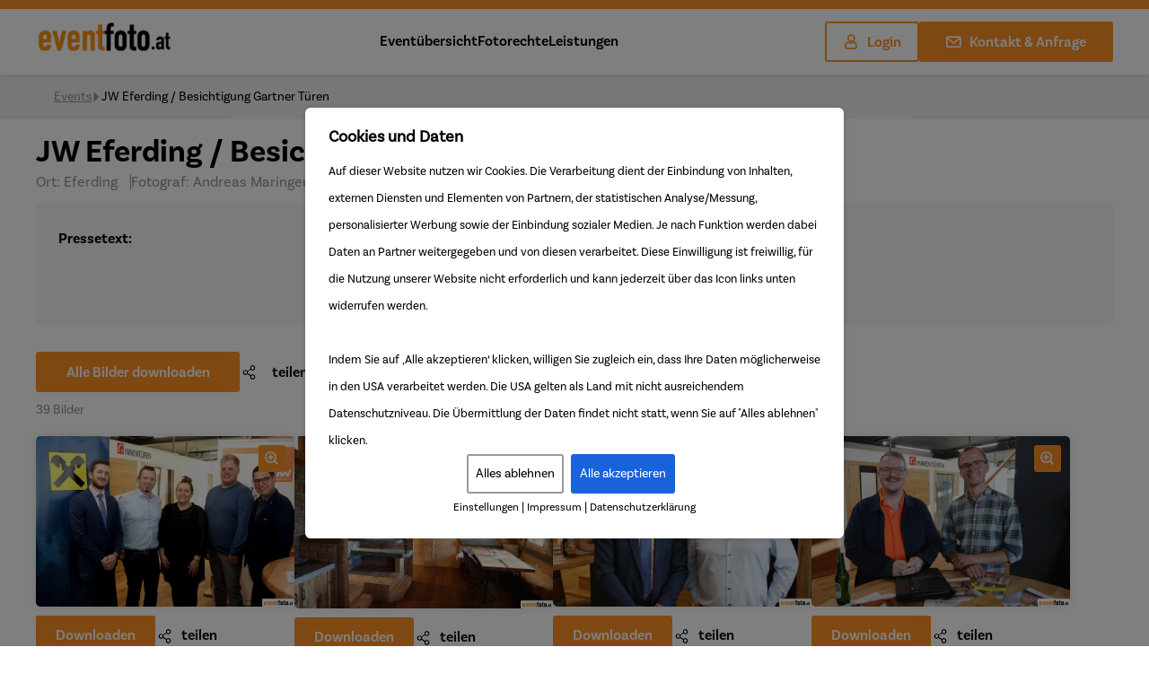

--- FILE ---
content_type: text/html; charset=UTF-8
request_url: https://www.eventfoto.at/event/jw-eferding-besichtigung-gartner-tueren/
body_size: 20124
content:
<!doctype html>
    <html lang="de">
        <head>
            <meta charset="UTF-8">
            <meta http-equiv="X-UA-Compatible" content="IE=edge">
            <meta name="viewport" content="width=device-width, initial-scale=1.0, maximum-scale=1.0, user-scalable=no">
            <meta charset="UTF-8">
            <meta name='robots' content='index, follow, max-image-preview:large, max-snippet:-1, max-video-preview:-1' />

	<!-- This site is optimized with the Yoast SEO plugin v26.4 - https://yoast.com/wordpress/plugins/seo/ -->
	<title>JW Eferding / Besichtigung Gartner Türen &#8902; Eventfoto</title>
	<link rel="canonical" href="https://www.eventfoto.at/event/jw-eferding-besichtigung-gartner-tueren/" />
	<meta property="og:locale" content="de_DE" />
	<meta property="og:type" content="article" />
	<meta property="og:title" content="JW Eferding / Besichtigung Gartner Türen &#8902; Eventfoto" />
	<meta property="og:url" content="https://www.eventfoto.at/event/jw-eferding-besichtigung-gartner-tueren/" />
	<meta property="og:site_name" content="Eventfoto" />
	<meta property="article:modified_time" content="2023-04-28T10:43:25+00:00" />
	<meta name="twitter:card" content="summary_large_image" />
	<script type="application/ld+json" class="yoast-schema-graph">{"@context":"https://schema.org","@graph":[{"@type":"WebPage","@id":"https://www.eventfoto.at/event/jw-eferding-besichtigung-gartner-tueren/","url":"https://www.eventfoto.at/event/jw-eferding-besichtigung-gartner-tueren/","name":"JW Eferding / Besichtigung Gartner Türen &#8902; Eventfoto","isPartOf":{"@id":"https://www.eventfoto.at/#website"},"datePublished":"2023-04-28T07:41:08+00:00","dateModified":"2023-04-28T10:43:25+00:00","breadcrumb":{"@id":"https://www.eventfoto.at/event/jw-eferding-besichtigung-gartner-tueren/#breadcrumb"},"inLanguage":"de","potentialAction":[{"@type":"ReadAction","target":["https://www.eventfoto.at/event/jw-eferding-besichtigung-gartner-tueren/"]}]},{"@type":"BreadcrumbList","@id":"https://www.eventfoto.at/event/jw-eferding-besichtigung-gartner-tueren/#breadcrumb","itemListElement":[{"@type":"ListItem","position":1,"name":"Startseite","item":"https://www.eventfoto.at/"},{"@type":"ListItem","position":2,"name":"Event","item":"https://www.eventfoto.at/event/"},{"@type":"ListItem","position":3,"name":"JW Eferding / Besichtigung Gartner Türen"}]},{"@type":"WebSite","@id":"https://www.eventfoto.at/#website","url":"https://www.eventfoto.at/","name":"Eventfoto","description":"eventfoto.at","publisher":{"@id":"https://www.eventfoto.at/#organization"},"potentialAction":[{"@type":"SearchAction","target":{"@type":"EntryPoint","urlTemplate":"https://www.eventfoto.at/?s={search_term_string}"},"query-input":{"@type":"PropertyValueSpecification","valueRequired":true,"valueName":"search_term_string"}}],"inLanguage":"de"},{"@type":"Organization","@id":"https://www.eventfoto.at/#organization","name":"Eventfoto","url":"https://www.eventfoto.at/","logo":{"@type":"ImageObject","inLanguage":"de","@id":"https://www.eventfoto.at/#/schema/logo/image/","url":"https://www.eventfoto.at/wp-content/uploads/2022/12/logo.png","contentUrl":"https://www.eventfoto.at/wp-content/uploads/2022/12/logo.png","width":186,"height":44,"caption":"Eventfoto"},"image":{"@id":"https://www.eventfoto.at/#/schema/logo/image/"}}]}</script>
	<!-- / Yoast SEO plugin. -->


<link rel='dns-prefetch' href='//www.eventfoto.at' />

<style id='wp-img-auto-sizes-contain-inline-css'>
img:is([sizes=auto i],[sizes^="auto," i]){contain-intrinsic-size:3000px 1500px}
/*# sourceURL=wp-img-auto-sizes-contain-inline-css */
</style>
<style id='wp-block-library-inline-css'>
:root{--wp-block-synced-color:#7a00df;--wp-block-synced-color--rgb:122,0,223;--wp-bound-block-color:var(--wp-block-synced-color);--wp-editor-canvas-background:#ddd;--wp-admin-theme-color:#007cba;--wp-admin-theme-color--rgb:0,124,186;--wp-admin-theme-color-darker-10:#006ba1;--wp-admin-theme-color-darker-10--rgb:0,107,160.5;--wp-admin-theme-color-darker-20:#005a87;--wp-admin-theme-color-darker-20--rgb:0,90,135;--wp-admin-border-width-focus:2px}@media (min-resolution:192dpi){:root{--wp-admin-border-width-focus:1.5px}}.wp-element-button{cursor:pointer}:root .has-very-light-gray-background-color{background-color:#eee}:root .has-very-dark-gray-background-color{background-color:#313131}:root .has-very-light-gray-color{color:#eee}:root .has-very-dark-gray-color{color:#313131}:root .has-vivid-green-cyan-to-vivid-cyan-blue-gradient-background{background:linear-gradient(135deg,#00d084,#0693e3)}:root .has-purple-crush-gradient-background{background:linear-gradient(135deg,#34e2e4,#4721fb 50%,#ab1dfe)}:root .has-hazy-dawn-gradient-background{background:linear-gradient(135deg,#faaca8,#dad0ec)}:root .has-subdued-olive-gradient-background{background:linear-gradient(135deg,#fafae1,#67a671)}:root .has-atomic-cream-gradient-background{background:linear-gradient(135deg,#fdd79a,#004a59)}:root .has-nightshade-gradient-background{background:linear-gradient(135deg,#330968,#31cdcf)}:root .has-midnight-gradient-background{background:linear-gradient(135deg,#020381,#2874fc)}:root{--wp--preset--font-size--normal:16px;--wp--preset--font-size--huge:42px}.has-regular-font-size{font-size:1em}.has-larger-font-size{font-size:2.625em}.has-normal-font-size{font-size:var(--wp--preset--font-size--normal)}.has-huge-font-size{font-size:var(--wp--preset--font-size--huge)}.has-text-align-center{text-align:center}.has-text-align-left{text-align:left}.has-text-align-right{text-align:right}.has-fit-text{white-space:nowrap!important}#end-resizable-editor-section{display:none}.aligncenter{clear:both}.items-justified-left{justify-content:flex-start}.items-justified-center{justify-content:center}.items-justified-right{justify-content:flex-end}.items-justified-space-between{justify-content:space-between}.screen-reader-text{border:0;clip-path:inset(50%);height:1px;margin:-1px;overflow:hidden;padding:0;position:absolute;width:1px;word-wrap:normal!important}.screen-reader-text:focus{background-color:#ddd;clip-path:none;color:#444;display:block;font-size:1em;height:auto;left:5px;line-height:normal;padding:15px 23px 14px;text-decoration:none;top:5px;width:auto;z-index:100000}html :where(.has-border-color){border-style:solid}html :where([style*=border-top-color]){border-top-style:solid}html :where([style*=border-right-color]){border-right-style:solid}html :where([style*=border-bottom-color]){border-bottom-style:solid}html :where([style*=border-left-color]){border-left-style:solid}html :where([style*=border-width]){border-style:solid}html :where([style*=border-top-width]){border-top-style:solid}html :where([style*=border-right-width]){border-right-style:solid}html :where([style*=border-bottom-width]){border-bottom-style:solid}html :where([style*=border-left-width]){border-left-style:solid}html :where(img[class*=wp-image-]){height:auto;max-width:100%}:where(figure){margin:0 0 1em}html :where(.is-position-sticky){--wp-admin--admin-bar--position-offset:var(--wp-admin--admin-bar--height,0px)}@media screen and (max-width:600px){html :where(.is-position-sticky){--wp-admin--admin-bar--position-offset:0px}}

/*# sourceURL=wp-block-library-inline-css */
</style><style id='global-styles-inline-css'>
:root{--wp--preset--aspect-ratio--square: 1;--wp--preset--aspect-ratio--4-3: 4/3;--wp--preset--aspect-ratio--3-4: 3/4;--wp--preset--aspect-ratio--3-2: 3/2;--wp--preset--aspect-ratio--2-3: 2/3;--wp--preset--aspect-ratio--16-9: 16/9;--wp--preset--aspect-ratio--9-16: 9/16;--wp--preset--color--black: #000000;--wp--preset--color--cyan-bluish-gray: #abb8c3;--wp--preset--color--white: #ffffff;--wp--preset--color--pale-pink: #f78da7;--wp--preset--color--vivid-red: #cf2e2e;--wp--preset--color--luminous-vivid-orange: #ff6900;--wp--preset--color--luminous-vivid-amber: #fcb900;--wp--preset--color--light-green-cyan: #7bdcb5;--wp--preset--color--vivid-green-cyan: #00d084;--wp--preset--color--pale-cyan-blue: #8ed1fc;--wp--preset--color--vivid-cyan-blue: #0693e3;--wp--preset--color--vivid-purple: #9b51e0;--wp--preset--gradient--vivid-cyan-blue-to-vivid-purple: linear-gradient(135deg,rgb(6,147,227) 0%,rgb(155,81,224) 100%);--wp--preset--gradient--light-green-cyan-to-vivid-green-cyan: linear-gradient(135deg,rgb(122,220,180) 0%,rgb(0,208,130) 100%);--wp--preset--gradient--luminous-vivid-amber-to-luminous-vivid-orange: linear-gradient(135deg,rgb(252,185,0) 0%,rgb(255,105,0) 100%);--wp--preset--gradient--luminous-vivid-orange-to-vivid-red: linear-gradient(135deg,rgb(255,105,0) 0%,rgb(207,46,46) 100%);--wp--preset--gradient--very-light-gray-to-cyan-bluish-gray: linear-gradient(135deg,rgb(238,238,238) 0%,rgb(169,184,195) 100%);--wp--preset--gradient--cool-to-warm-spectrum: linear-gradient(135deg,rgb(74,234,220) 0%,rgb(151,120,209) 20%,rgb(207,42,186) 40%,rgb(238,44,130) 60%,rgb(251,105,98) 80%,rgb(254,248,76) 100%);--wp--preset--gradient--blush-light-purple: linear-gradient(135deg,rgb(255,206,236) 0%,rgb(152,150,240) 100%);--wp--preset--gradient--blush-bordeaux: linear-gradient(135deg,rgb(254,205,165) 0%,rgb(254,45,45) 50%,rgb(107,0,62) 100%);--wp--preset--gradient--luminous-dusk: linear-gradient(135deg,rgb(255,203,112) 0%,rgb(199,81,192) 50%,rgb(65,88,208) 100%);--wp--preset--gradient--pale-ocean: linear-gradient(135deg,rgb(255,245,203) 0%,rgb(182,227,212) 50%,rgb(51,167,181) 100%);--wp--preset--gradient--electric-grass: linear-gradient(135deg,rgb(202,248,128) 0%,rgb(113,206,126) 100%);--wp--preset--gradient--midnight: linear-gradient(135deg,rgb(2,3,129) 0%,rgb(40,116,252) 100%);--wp--preset--font-size--small: 13px;--wp--preset--font-size--medium: 20px;--wp--preset--font-size--large: 36px;--wp--preset--font-size--x-large: 42px;--wp--preset--spacing--20: 0.44rem;--wp--preset--spacing--30: 0.67rem;--wp--preset--spacing--40: 1rem;--wp--preset--spacing--50: 1.5rem;--wp--preset--spacing--60: 2.25rem;--wp--preset--spacing--70: 3.38rem;--wp--preset--spacing--80: 5.06rem;--wp--preset--shadow--natural: 6px 6px 9px rgba(0, 0, 0, 0.2);--wp--preset--shadow--deep: 12px 12px 50px rgba(0, 0, 0, 0.4);--wp--preset--shadow--sharp: 6px 6px 0px rgba(0, 0, 0, 0.2);--wp--preset--shadow--outlined: 6px 6px 0px -3px rgb(255, 255, 255), 6px 6px rgb(0, 0, 0);--wp--preset--shadow--crisp: 6px 6px 0px rgb(0, 0, 0);}:where(.is-layout-flex){gap: 0.5em;}:where(.is-layout-grid){gap: 0.5em;}body .is-layout-flex{display: flex;}.is-layout-flex{flex-wrap: wrap;align-items: center;}.is-layout-flex > :is(*, div){margin: 0;}body .is-layout-grid{display: grid;}.is-layout-grid > :is(*, div){margin: 0;}:where(.wp-block-columns.is-layout-flex){gap: 2em;}:where(.wp-block-columns.is-layout-grid){gap: 2em;}:where(.wp-block-post-template.is-layout-flex){gap: 1.25em;}:where(.wp-block-post-template.is-layout-grid){gap: 1.25em;}.has-black-color{color: var(--wp--preset--color--black) !important;}.has-cyan-bluish-gray-color{color: var(--wp--preset--color--cyan-bluish-gray) !important;}.has-white-color{color: var(--wp--preset--color--white) !important;}.has-pale-pink-color{color: var(--wp--preset--color--pale-pink) !important;}.has-vivid-red-color{color: var(--wp--preset--color--vivid-red) !important;}.has-luminous-vivid-orange-color{color: var(--wp--preset--color--luminous-vivid-orange) !important;}.has-luminous-vivid-amber-color{color: var(--wp--preset--color--luminous-vivid-amber) !important;}.has-light-green-cyan-color{color: var(--wp--preset--color--light-green-cyan) !important;}.has-vivid-green-cyan-color{color: var(--wp--preset--color--vivid-green-cyan) !important;}.has-pale-cyan-blue-color{color: var(--wp--preset--color--pale-cyan-blue) !important;}.has-vivid-cyan-blue-color{color: var(--wp--preset--color--vivid-cyan-blue) !important;}.has-vivid-purple-color{color: var(--wp--preset--color--vivid-purple) !important;}.has-black-background-color{background-color: var(--wp--preset--color--black) !important;}.has-cyan-bluish-gray-background-color{background-color: var(--wp--preset--color--cyan-bluish-gray) !important;}.has-white-background-color{background-color: var(--wp--preset--color--white) !important;}.has-pale-pink-background-color{background-color: var(--wp--preset--color--pale-pink) !important;}.has-vivid-red-background-color{background-color: var(--wp--preset--color--vivid-red) !important;}.has-luminous-vivid-orange-background-color{background-color: var(--wp--preset--color--luminous-vivid-orange) !important;}.has-luminous-vivid-amber-background-color{background-color: var(--wp--preset--color--luminous-vivid-amber) !important;}.has-light-green-cyan-background-color{background-color: var(--wp--preset--color--light-green-cyan) !important;}.has-vivid-green-cyan-background-color{background-color: var(--wp--preset--color--vivid-green-cyan) !important;}.has-pale-cyan-blue-background-color{background-color: var(--wp--preset--color--pale-cyan-blue) !important;}.has-vivid-cyan-blue-background-color{background-color: var(--wp--preset--color--vivid-cyan-blue) !important;}.has-vivid-purple-background-color{background-color: var(--wp--preset--color--vivid-purple) !important;}.has-black-border-color{border-color: var(--wp--preset--color--black) !important;}.has-cyan-bluish-gray-border-color{border-color: var(--wp--preset--color--cyan-bluish-gray) !important;}.has-white-border-color{border-color: var(--wp--preset--color--white) !important;}.has-pale-pink-border-color{border-color: var(--wp--preset--color--pale-pink) !important;}.has-vivid-red-border-color{border-color: var(--wp--preset--color--vivid-red) !important;}.has-luminous-vivid-orange-border-color{border-color: var(--wp--preset--color--luminous-vivid-orange) !important;}.has-luminous-vivid-amber-border-color{border-color: var(--wp--preset--color--luminous-vivid-amber) !important;}.has-light-green-cyan-border-color{border-color: var(--wp--preset--color--light-green-cyan) !important;}.has-vivid-green-cyan-border-color{border-color: var(--wp--preset--color--vivid-green-cyan) !important;}.has-pale-cyan-blue-border-color{border-color: var(--wp--preset--color--pale-cyan-blue) !important;}.has-vivid-cyan-blue-border-color{border-color: var(--wp--preset--color--vivid-cyan-blue) !important;}.has-vivid-purple-border-color{border-color: var(--wp--preset--color--vivid-purple) !important;}.has-vivid-cyan-blue-to-vivid-purple-gradient-background{background: var(--wp--preset--gradient--vivid-cyan-blue-to-vivid-purple) !important;}.has-light-green-cyan-to-vivid-green-cyan-gradient-background{background: var(--wp--preset--gradient--light-green-cyan-to-vivid-green-cyan) !important;}.has-luminous-vivid-amber-to-luminous-vivid-orange-gradient-background{background: var(--wp--preset--gradient--luminous-vivid-amber-to-luminous-vivid-orange) !important;}.has-luminous-vivid-orange-to-vivid-red-gradient-background{background: var(--wp--preset--gradient--luminous-vivid-orange-to-vivid-red) !important;}.has-very-light-gray-to-cyan-bluish-gray-gradient-background{background: var(--wp--preset--gradient--very-light-gray-to-cyan-bluish-gray) !important;}.has-cool-to-warm-spectrum-gradient-background{background: var(--wp--preset--gradient--cool-to-warm-spectrum) !important;}.has-blush-light-purple-gradient-background{background: var(--wp--preset--gradient--blush-light-purple) !important;}.has-blush-bordeaux-gradient-background{background: var(--wp--preset--gradient--blush-bordeaux) !important;}.has-luminous-dusk-gradient-background{background: var(--wp--preset--gradient--luminous-dusk) !important;}.has-pale-ocean-gradient-background{background: var(--wp--preset--gradient--pale-ocean) !important;}.has-electric-grass-gradient-background{background: var(--wp--preset--gradient--electric-grass) !important;}.has-midnight-gradient-background{background: var(--wp--preset--gradient--midnight) !important;}.has-small-font-size{font-size: var(--wp--preset--font-size--small) !important;}.has-medium-font-size{font-size: var(--wp--preset--font-size--medium) !important;}.has-large-font-size{font-size: var(--wp--preset--font-size--large) !important;}.has-x-large-font-size{font-size: var(--wp--preset--font-size--x-large) !important;}
/*# sourceURL=global-styles-inline-css */
</style>

<style id='classic-theme-styles-inline-css'>
/*! This file is auto-generated */
.wp-block-button__link{color:#fff;background-color:#32373c;border-radius:9999px;box-shadow:none;text-decoration:none;padding:calc(.667em + 2px) calc(1.333em + 2px);font-size:1.125em}.wp-block-file__button{background:#32373c;color:#fff;text-decoration:none}
/*# sourceURL=/wp-includes/css/classic-themes.min.css */
</style>
<link rel='stylesheet' id='lmt-cookie-law-style-css' href='https://www.eventfoto.at/wp-content/plugins/lmt-cookie-law/assets/css/style.css?ver=6.9' media='all' />
<link rel='stylesheet' id='lemontec-style-css' href='https://www.eventfoto.at/wp-content/themes/eventfoto/style.css?ver=1.0.0' media='all' />
<link rel='stylesheet' id='lemontec-theme-css' href='https://www.eventfoto.at/wp-content/themes/eventfoto/assets/css/theme.css?ver=1.0.03' media='all' />
<link rel='stylesheet' id='lemontec-theme-min-css' href='https://www.eventfoto.at/wp-content/themes/eventfoto/assets/css/style.min.css?ver=1.0.38' media='all' />
<link rel='stylesheet' id='icomoon-style-css' href='https://www.eventfoto.at/wp-content/themes/eventfoto/assets/css/icomoon-style.css?ver=6.9' media='all' />
<link rel='stylesheet' id='slick-css' href='https://www.eventfoto.at/wp-content/themes/eventfoto/assets/css/slick.css?ver=6.9' media='all' />
<link rel='stylesheet' id='slick-theme-css' href='https://www.eventfoto.at/wp-content/themes/eventfoto/assets/css/slick-theme.css?ver=6.9' media='all' />
<link rel='stylesheet' id='lemontec-acf-blocks-css' href='https://www.eventfoto.at/wp-content/themes/eventfoto/assets/css/acf-blocks.css?ver=1.61' media='all' />
<link rel='stylesheet' id='lemontec-jquery-ui-style-css' href='https://www.eventfoto.at/wp-content/themes/eventfoto/assets/css/jquery-ui.css?ver=1.6' media='all' />
<link rel='stylesheet' id='lemontec-jquery-month-picker-style-css' href='https://www.eventfoto.at/wp-content/themes/eventfoto/assets/css/MonthPicker.css?ver=1.6' media='all' />
<link rel='stylesheet' id='dashicons-css' href='https://www.eventfoto.at/wp-includes/css/dashicons.min.css?ver=6.9' media='all' />
<link rel='stylesheet' id='acf-global-css' href='https://www.eventfoto.at/wp-content/plugins/advanced-custom-fields-pro/assets/build/css/acf-global.min.css?ver=6.6.2' media='all' />
<link rel='stylesheet' id='acf-input-css' href='https://www.eventfoto.at/wp-content/plugins/advanced-custom-fields-pro/assets/build/css/acf-input.min.css?ver=6.6.2' media='all' />
<link rel='stylesheet' id='acf-pro-input-css' href='https://www.eventfoto.at/wp-content/plugins/advanced-custom-fields-pro/assets/build/css/pro/acf-pro-input.min.css?ver=6.6.2' media='all' />
<link rel='stylesheet' id='select2-css' href='https://www.eventfoto.at/wp-content/plugins/advanced-custom-fields-pro/assets/inc/select2/4/select2.min.css?ver=4.0.13' media='all' />
<link rel='stylesheet' id='acf-datepicker-css' href='https://www.eventfoto.at/wp-content/plugins/advanced-custom-fields-pro/assets/inc/datepicker/jquery-ui.min.css?ver=1.11.4' media='all' />
<link rel='stylesheet' id='acf-timepicker-css' href='https://www.eventfoto.at/wp-content/plugins/advanced-custom-fields-pro/assets/inc/timepicker/jquery-ui-timepicker-addon.min.css?ver=1.6.1' media='all' />
<link rel='stylesheet' id='wp-color-picker-css' href='https://www.eventfoto.at/wp-admin/css/color-picker.min.css?ver=6.9' media='all' />
<script src="https://www.eventfoto.at/wp-includes/js/jquery/jquery.min.js?ver=3.7.1" id="jquery-core-js"></script>
<script src="https://www.eventfoto.at/wp-includes/js/jquery/jquery-migrate.min.js?ver=3.4.1" id="jquery-migrate-js"></script>
<script src="https://www.eventfoto.at/wp-includes/js/jquery/ui/core.min.js?ver=1.13.3" id="jquery-ui-core-js"></script>
<script src="https://www.eventfoto.at/wp-includes/js/jquery/ui/mouse.min.js?ver=1.13.3" id="jquery-ui-mouse-js"></script>
<script src="https://www.eventfoto.at/wp-includes/js/jquery/ui/sortable.min.js?ver=1.13.3" id="jquery-ui-sortable-js"></script>
<script src="https://www.eventfoto.at/wp-includes/js/jquery/ui/resizable.min.js?ver=1.13.3" id="jquery-ui-resizable-js"></script>
<script id="acf-js-extra">
var acfL10n = {"Are you sure?":"Bist du dir sicher?","Yes":"Ja","No":"Nein","Remove":"Entfernen","Cancel":"Abbrechen","Close modal":"Modal schlie\u00dfen","The changes you made will be lost if you navigate away from this page":"Deine \u00c4nderungen werden verlorengehen, wenn du diese Seite verl\u00e4sst","Validation successful":"Die \u00dcberpr\u00fcfung war erfolgreich","Validation failed":"Die \u00dcberpr\u00fcfung ist fehlgeschlagen","1 field requires attention":"1 Feld erfordert Aufmerksamkeit","%d fields require attention":"%d Felder erfordern Aufmerksamkeit","Edit field group":"Feldgruppe bearbeiten","Select Image":"Bild ausw\u00e4hlen","Edit Image":"Bild bearbeiten","Update Image":"Bild aktualisieren","All images":"Alle Bilder","Select File":"Datei ausw\u00e4hlen","Edit File":"Datei bearbeiten","Update File":"Datei aktualisieren","Maximum values reached ( {max} values )":"Die maximal m\u00f6glichen Werte wurden erreicht ({max} Werte)","Loading":"Wird geladen","No matches found":"Keine \u00dcbereinstimmung gefunden","Sorry, this browser does not support geolocation":"Dieser Browser unterst\u00fctzt leider keine Standortbestimmung","Minimum rows not reached ({min} rows)":"Mindestzahl der Eintr\u00e4ge hat ({min} Reihen) erreicht","Maximum rows reached ({max} rows)":"H\u00f6chstzahl der Eintr\u00e4ge hat ({max} Reihen) erreicht","layout":"Layout","layouts":"Eintr\u00e4ge","Fields":"Felder","Duplicate":"Duplizieren","Delete":"L\u00f6schen","Delete Layout":"Layout l\u00f6schen","This field requires at least {min} {label} {identifier}":"Dieses Feld erfordert mindestens {min} {label} {identifier}","This field has a limit of {max} {label} {identifier}":"Dieses Feld erlaubt h\u00f6chstens {max} {label} {identifier}","{available} {label} {identifier} available (max {max})":"{available} {label} {identifier} m\u00f6glich (max {max})","{required} {label} {identifier} required (min {min})":"{required} {label} {identifier} erforderlich (min {min})","Flexible Content requires at least 1 layout":"Flexibler Inhalt ben\u00f6tigt mindestens ein Layout","Add Image to Gallery":"Bild zur Galerie hinzuf\u00fcgen","Maximum selection reached":"Maximale Auswahl erreicht","Select.verb":"Ausw\u00e4hlen","Edit.verb":"Bearbeiten","Update.verb":"Aktualisieren","Uploaded to this post":"Zu diesem Beitrag hochgeladen","Expand Details":"Details einblenden","Collapse Details":"Details ausblenden","Restricted":"Eingeschr\u00e4nkt"};
//# sourceURL=acf-js-extra
</script>
<script src="https://www.eventfoto.at/wp-content/plugins/advanced-custom-fields-pro/assets/build/js/acf.min.js?ver=6.6.2" id="acf-js"></script>
<script src="https://www.eventfoto.at/wp-includes/js/dist/dom-ready.min.js?ver=f77871ff7694fffea381" id="wp-dom-ready-js"></script>
<script src="https://www.eventfoto.at/wp-includes/js/dist/hooks.min.js?ver=dd5603f07f9220ed27f1" id="wp-hooks-js"></script>
<script src="https://www.eventfoto.at/wp-includes/js/dist/i18n.min.js?ver=c26c3dc7bed366793375" id="wp-i18n-js"></script>
<script id="wp-i18n-js-after">
wp.i18n.setLocaleData( { 'text direction\u0004ltr': [ 'ltr' ] } );
//# sourceURL=wp-i18n-js-after
</script>
<script id="wp-a11y-js-translations">
( function( domain, translations ) {
	var localeData = translations.locale_data[ domain ] || translations.locale_data.messages;
	localeData[""].domain = domain;
	wp.i18n.setLocaleData( localeData, domain );
} )( "default", {"translation-revision-date":"2026-01-20 17:38:03+0000","generator":"GlotPress\/4.0.3","domain":"messages","locale_data":{"messages":{"":{"domain":"messages","plural-forms":"nplurals=2; plural=n != 1;","lang":"de"},"Notifications":["Benachrichtigungen"]}},"comment":{"reference":"wp-includes\/js\/dist\/a11y.js"}} );
//# sourceURL=wp-a11y-js-translations
</script>
<script src="https://www.eventfoto.at/wp-includes/js/dist/a11y.min.js?ver=cb460b4676c94bd228ed" id="wp-a11y-js"></script>
<script src="https://www.eventfoto.at/wp-content/plugins/advanced-custom-fields-pro/assets/build/js/acf-input.min.js?ver=6.6.2" id="acf-input-js"></script>
<script src="https://www.eventfoto.at/wp-content/plugins/advanced-custom-fields-pro/assets/build/js/pro/acf-pro-input.min.js?ver=6.6.2" id="acf-pro-input-js"></script>
<script src="https://www.eventfoto.at/wp-content/plugins/advanced-custom-fields-pro/assets/build/js/pro/acf-pro-ui-options-page.min.js?ver=6.6.2" id="acf-pro-ui-options-page-js"></script>
<script src="https://www.eventfoto.at/wp-content/plugins/advanced-custom-fields-pro/assets/inc/select2/4/select2.full.min.js?ver=4.0.13" id="select2-js"></script>
<script src="https://www.eventfoto.at/wp-includes/js/jquery/ui/datepicker.min.js?ver=1.13.3" id="jquery-ui-datepicker-js"></script>
<script id="jquery-ui-datepicker-js-after">
jQuery(function(jQuery){jQuery.datepicker.setDefaults({"closeText":"Schlie\u00dfen","currentText":"Heute","monthNames":["Januar","Februar","M\u00e4rz","April","Mai","Juni","Juli","August","September","Oktober","November","Dezember"],"monthNamesShort":["Jan.","Feb.","M\u00e4rz","Apr.","Mai","Juni","Juli","Aug.","Sep.","Okt.","Nov.","Dez."],"nextText":"Weiter","prevText":"Zur\u00fcck","dayNames":["Sonntag","Montag","Dienstag","Mittwoch","Donnerstag","Freitag","Samstag"],"dayNamesShort":["So.","Mo.","Di.","Mi.","Do.","Fr.","Sa."],"dayNamesMin":["S","M","D","M","D","F","S"],"dateFormat":"MM d, yy","firstDay":1,"isRTL":false});});
//# sourceURL=jquery-ui-datepicker-js-after
</script>
<script src="https://www.eventfoto.at/wp-content/plugins/advanced-custom-fields-pro/assets/inc/timepicker/jquery-ui-timepicker-addon.min.js?ver=1.6.1" id="acf-timepicker-js"></script>
<script src="https://www.eventfoto.at/wp-includes/js/jquery/ui/draggable.min.js?ver=1.13.3" id="jquery-ui-draggable-js"></script>
<script src="https://www.eventfoto.at/wp-includes/js/jquery/ui/slider.min.js?ver=1.13.3" id="jquery-ui-slider-js"></script>
<script src="https://www.eventfoto.at/wp-includes/js/jquery/jquery.ui.touch-punch.js?ver=0.2.2" id="jquery-touch-punch-js"></script>
<script src="https://www.eventfoto.at/wp-admin/js/iris.min.js?ver=1.0.7" id="iris-js"></script>
<script id="wp-color-picker-js-translations">
( function( domain, translations ) {
	var localeData = translations.locale_data[ domain ] || translations.locale_data.messages;
	localeData[""].domain = domain;
	wp.i18n.setLocaleData( localeData, domain );
} )( "default", {"translation-revision-date":"2026-01-20 18:08:09+0000","generator":"GlotPress\/4.0.3","domain":"messages","locale_data":{"messages":{"":{"domain":"messages","plural-forms":"nplurals=2; plural=n != 1;","lang":"de"},"Clear color":["Farbe l\u00f6schen"],"Select default color":["Standardfarbe ausw\u00e4hlen"],"Color value":["Farbwert"],"Select Color":["Farbe ausw\u00e4hlen"],"Clear":["Leeren"],"Default":["Standard"]}},"comment":{"reference":"wp-admin\/js\/color-picker.js"}} );
//# sourceURL=wp-color-picker-js-translations
</script>
<script src="https://www.eventfoto.at/wp-admin/js/color-picker.min.js?ver=6.9" id="wp-color-picker-js"></script>
<script src="https://www.eventfoto.at/wp-content/plugins/advanced-custom-fields-pro/assets/inc/color-picker-alpha/wp-color-picker-alpha.js?ver=3.0.0" id="acf-color-picker-alpha-js"></script>
<link rel="icon" href="https://www.eventfoto.at/wp-content/uploads/2023/01/cropped-camera-1.png" sizes="32x32" />
<link rel="icon" href="https://www.eventfoto.at/wp-content/uploads/2023/01/cropped-camera-1.png" sizes="192x192" />
<link rel="apple-touch-icon" href="https://www.eventfoto.at/wp-content/uploads/2023/01/cropped-camera-1.png" />
<meta name="msapplication-TileImage" content="https://www.eventfoto.at/wp-content/uploads/2023/01/cropped-camera-1.png" />
<noscript><style id="rocket-lazyload-nojs-css">.rll-youtube-player, [data-lazy-src]{display:none !important;}</style></noscript>        <meta name="generator" content="WP Rocket 3.20.1.2" data-wpr-features="wpr_lazyload_images wpr_preload_links wpr_desktop" /></head>

        <body class="wp-singular event-template-default single single-event postid-59939 wp-custom-logo wp-theme-eventfoto no-sidebar">
                        <div data-rocket-location-hash="54257ff4dc2eb7aae68fa23eb5f11e06" id="page" class="site">
                <a class="skip-link screen-reader-text" href="#primary">Skip to content</a>
                <header data-rocket-location-hash="fc409f86088b20b81d38a444febf083b" id="masthead" class="site-header">
                    <nav class="nav-desktop">
    <div class="nav-desktop-inner container">
        <div class="nav-logo site-branding">
            <a href="https://www.eventfoto.at/" class="custom-logo-link" rel="home"><img width="186" height="44" src="data:image/svg+xml,%3Csvg%20xmlns='http://www.w3.org/2000/svg'%20viewBox='0%200%20186%2044'%3E%3C/svg%3E" class="custom-logo" alt="Eventfoto" decoding="async" data-lazy-src="https://www.eventfoto.at/wp-content/uploads/2022/12/logo.png" /><noscript><img width="186" height="44" src="https://www.eventfoto.at/wp-content/uploads/2022/12/logo.png" class="custom-logo" alt="Eventfoto" decoding="async" /></noscript></a>        </div>
        <div class="nav-list">
            <ul id="primary-navigation" class="primary-navigation"><li id="menu-item-310" class="menu-item menu-item-type-custom menu-item-object-custom menu-item-home menu-item-310"><a href="https://www.eventfoto.at/#eventuebersicht">Eventübersicht</a></li>
<li id="menu-item-18" class="menu-item menu-item-type-post_type menu-item-object-page menu-item-18"><a href="https://www.eventfoto.at/fotorechte/">Fotorechte</a></li>
<li id="menu-item-17" class="menu-item menu-item-type-post_type menu-item-object-page menu-item-17"><a href="https://www.eventfoto.at/leistungen/">Leistungen</a></li>
<li id="menu-item-208" class="show_only_loggedin menu-item menu-item-type-custom menu-item-object-custom menu-item-208"><a href="https://www.eventfoto.at/neues-event-erstellen">Meine Events</a></li>
</ul>        </div>

                    <div class="nav-buttons">
                                        <a class="white-button" href="https://www.eventfoto.at/wp-admin">
                            <span class="icon-user"></span>Login                        </a>
                                            <a class="orange-button" href="https://www.eventfoto.at/kontakt/">
                            <span class="icon-email"></span>Kontakt & Anfrage                        </a>
                                </div>
            </div>
</nav><nav class="nav-mobile">
    <div class="nav-mobile-inner container">
        <div class="nav-logo site-branding">
            <a href="https://www.eventfoto.at/" class="custom-logo-link" rel="home"><img width="186" height="44" src="data:image/svg+xml,%3Csvg%20xmlns='http://www.w3.org/2000/svg'%20viewBox='0%200%20186%2044'%3E%3C/svg%3E" class="custom-logo" alt="Eventfoto" decoding="async" data-lazy-src="https://www.eventfoto.at/wp-content/uploads/2022/12/logo.png" /><noscript><img width="186" height="44" src="https://www.eventfoto.at/wp-content/uploads/2022/12/logo.png" class="custom-logo" alt="Eventfoto" decoding="async" /></noscript></a>        </div>
        <div class="nav-burger">
            <div class="menu">
                <span class="menu-global menu-top"></span>
                <span class="menu-global menu-middle"></span>
                <span class="menu-global menu-bottom"></span>
            </div>
            <span class="menu-span">Menü</span>
        </div>
    </div>
</nav>

<div data-rocket-location-hash="8a40763e4aee88041b3567863bc300bc" class="mobile-nav-wrapper">
<ul id="primary-navigation" class="nav-menu"><li class="menu-item menu-item-type-custom menu-item-object-custom menu-item-home menu-item-310"><a href="https://www.eventfoto.at/#eventuebersicht">Eventübersicht</a></li>
<li class="menu-item menu-item-type-post_type menu-item-object-page menu-item-18"><a href="https://www.eventfoto.at/fotorechte/">Fotorechte</a></li>
<li class="menu-item menu-item-type-post_type menu-item-object-page menu-item-17"><a href="https://www.eventfoto.at/leistungen/">Leistungen</a></li>
<li class="show_only_loggedin menu-item menu-item-type-custom menu-item-object-custom menu-item-208"><a href="https://www.eventfoto.at/neues-event-erstellen">Meine Events</a></li>
</ul>                <a class="white-button" href="https://www.eventfoto.at/wp-admin">
                <span class="icon-user"></span>Login            </a>
                    <a class="orange-button" href="https://www.eventfoto.at/kontakt/">
                <span class="icon-email"></span>Kontakt & Anfrage            </a>
        </div>

                </header>
            </div>

<main data-rocket-location-hash="6e5961a7f07002a87d72c3d55c699759">
            <section data-rocket-location-hash="b17bb44ddfbf52f7aefb3be02d985dbe" class="bread-crumbs">
            <div data-rocket-location-hash="bfec656921363d4ac2fbb3607dd0c693" class="bread-crumbs-inner container">
                <p class="first-p"><a href="https://www.eventfoto.at">Events</a></p><span class="icon-dropdown-arrow"></span><p class="second-p">JW Eferding / Besichtigung Gartner Türen</p>
            </div>
        </section>


        <section data-rocket-location-hash="7777039067b276eee8204bca270dbefb" class="info-section">
            <div data-rocket-location-hash="8c4df7a52f92562904235293ca960a65" class="info-inner container">
                <div class="info-left">
                    <div class="title-header">


                        <h2>JW Eferding / Besichtigung Gartner Türen</h2>
                        
                    </div>
                    <div class="title-desc">
                        <ul>
                            <li>Ort: Eferding</li>
                            <li>Fotograf: Andreas Maringer</li>
                            <li>honorarfrei</li>
                            <li>Datum: 27.04.2023</li>
                        </ul>
                    </div>

                </div>

                

            </div>
                    </section>


        <section data-rocket-location-hash="b6b41a2f12a406e540313aced9ae3cdf" class="popup-pic-download-outer">
    <div data-rocket-location-hash="d5fed224ce627d3b4cfa0d16f28bdaf5" class="popup-pic-download">
        <span class="icon-close-gray"></span>
        <div class="title-header hide_when_downloaded">
            <h2>Bitte Passwort eingeben</h2>
        </div>
        <p class="hide_when_downloaded">Um diese Galerie gesamt herunterzuladen, müssen Sie ein Passwort besitzen.</p>
        <form class="download-pic-form hide_when_downloaded" action="" method="POST">
            <div class="password-input">
                <label for="pic-password">Passwort</label>
                <input name="pic-password" id="pic-password" type="password" required="">
                <span class="eye"><img src="data:image/svg+xml,%3Csvg%20xmlns='http://www.w3.org/2000/svg'%20viewBox='0%200%200%200'%3E%3C/svg%3E" alt="eye" data-lazy-src="https://www.eventfoto.at/wp-content/themes/eventfoto/assets/img/icons/eye.svg"><noscript><img src="https://www.eventfoto.at/wp-content/themes/eventfoto/assets/img/icons/eye.svg" alt="eye"></noscript></span>
            </div>
            <button class="orange-button" type="submit" value="59939" name="download_all_images_of_event">Bestätigen</button>
        </form>
        <div id="result_pw_input"></div>
    </div>
</section>                <section data-rocket-location-hash="75cf84698b30bc2def59ad574572cfaa" class="press-section">
                    <div data-rocket-location-hash="0ab47103adb3d4c00b4565cb4b52c5b1" class="press-inner container">
                        <div class="press-div">
                            <p class="bold">Pressetext:</p>
                            <div class="thin text-block t">
                                <blockquote><p>&nbsp;</p></blockquote>
                            </div>
                            <button class="show-text" onclick="jQuery(this).prev().addClass('expand')">mehr lesen</button>
                            <button class="hide-text">weniger lesen</button>

                        </div>
                    </div>
                </section>
                            <section data-rocket-location-hash="ba5aad9d39c88b2c1faadad9e5c89227" class="button-section">
                    <div data-rocket-location-hash="4a728ab5511c475768adf6ef07383c02" class="button-inner container">
                        <div class="buttons">
                            <a class="orange-button all-pics-download " href="#">Alle Bilder downloaden</a>
                            <a class="share"><img src="data:image/svg+xml,%3Csvg%20xmlns='http://www.w3.org/2000/svg'%20viewBox='0%200%200%200'%3E%3C/svg%3E" alt="" data-lazy-src="https://www.eventfoto.at/wp-content/themes/eventfoto/assets/img/icons/share-icon-new.png"><noscript><img src="https://www.eventfoto.at/wp-content/themes/eventfoto/assets/img/icons/share-icon-new.png" alt=""></noscript><p>teilen</p></a>
                        </div>
                        <div class="share-popup">
        <ul>
            <li><a target="_blank" href="https://www.facebook.com/sharer/sharer.php?u=https://www.eventfoto.at/event/jw-eferding-besichtigung-gartner-tueren/"><img src="data:image/svg+xml,%3Csvg%20xmlns='http://www.w3.org/2000/svg'%20viewBox='0%200%200%200'%3E%3C/svg%3E" alt="facebook" data-lazy-src="https://www.eventfoto.at/wp-content/themes/eventfoto/assets/img/icons/facebook.png"><noscript><img src="https://www.eventfoto.at/wp-content/themes/eventfoto/assets/img/icons/facebook.png" alt="facebook"></noscript><p>Facebook teilen</p></a></li>
            <li><a target="_blank" href="whatsapp://send?text=https://www.eventfoto.at/event/jw-eferding-besichtigung-gartner-tueren/" data-action="share/whatsapp/share" ><img src="data:image/svg+xml,%3Csvg%20xmlns='http://www.w3.org/2000/svg'%20viewBox='0%200%200%200'%3E%3C/svg%3E" alt="whatsapp" data-lazy-src="https://www.eventfoto.at/wp-content/themes/eventfoto/assets/img/icons/whatsapp.png"><noscript><img src="https://www.eventfoto.at/wp-content/themes/eventfoto/assets/img/icons/whatsapp.png" alt="whatsapp"></noscript><p>Whatsapp teilen</p></a></li>
            <li><a class="copy_link" href="https://www.eventfoto.at/event/jw-eferding-besichtigung-gartner-tueren/"><img src="data:image/svg+xml,%3Csvg%20xmlns='http://www.w3.org/2000/svg'%20viewBox='0%200%200%200'%3E%3C/svg%3E" alt="link" data-lazy-src="https://www.eventfoto.at/wp-content/themes/eventfoto/assets/img/icons/link.png"><noscript><img src="https://www.eventfoto.at/wp-content/themes/eventfoto/assets/img/icons/link.png" alt="link"></noscript><p>Link kopieren</p></a></li>
        </ul>
    </div>                    </div>
                </section>
                <section data-rocket-location-hash="848ffc0129a896eb6df9965a2a2ef3fe" class="pics-section">
                    <div data-rocket-location-hash="169479010fc47fc8f600c80af191e2af" class="pics-inner container">
                        <p>39 Bilder</p>
                    </div>
                </section>
                <section data-rocket-location-hash="39c2cdc5fa87578f528b2d67f36046e6" class="photo-overview">
                    <div data-rocket-location-hash="c5514db734039d058510e0b24e62a5b5" class="photo-overview-inner container">
                        <input type="text" class="copy_input">
                        <ul>
                                                            <li class="post-item 1.5166835187058 landscape " data-width="3000" data-height="1978">
                                    <a href="?fotos&fotoid=59900">
                                                                                    <div class="post-head">
                                                <img src="data:image/svg+xml,%3Csvg%20xmlns='http://www.w3.org/2000/svg'%20viewBox='0%200%200%200'%3E%3C/svg%3E" alt="post-image" data-lazy-src="https://www.eventfoto.at/wp-content/uploads/2023/04/000-9-800x527.jpg"><noscript><img src="https://www.eventfoto.at/wp-content/uploads/2023/04/000-9-800x527.jpg" alt="post-image"></noscript>
                                                <span class="zoom"><img src="data:image/svg+xml,%3Csvg%20xmlns='http://www.w3.org/2000/svg'%20viewBox='0%200%200%200'%3E%3C/svg%3E" alt="Search" data-lazy-src="https://www.eventfoto.at/wp-content/themes/eventfoto/assets/img/icons/search-plus.svg"><noscript><img src="https://www.eventfoto.at/wp-content/themes/eventfoto/assets/img/icons/search-plus.svg" alt="Search"></noscript></span>
                                            </div>
                                                                                <div class="post-body">
                                            <div class="buttons">
                                                <span class="orange-button" href="#">Downloaden</span>
                                                <a class="share"><img src="data:image/svg+xml,%3Csvg%20xmlns='http://www.w3.org/2000/svg'%20viewBox='0%200%200%200'%3E%3C/svg%3E" alt="" data-lazy-src="https://www.eventfoto.at/wp-content/themes/eventfoto/assets/img/icons/share-icon-new.png"><noscript><img src="https://www.eventfoto.at/wp-content/themes/eventfoto/assets/img/icons/share-icon-new.png" alt=""></noscript><p>teilen</p></a>
                                            </div>

                                            <div class="share-popup">
                                                <ul>
                                                    <li><a target="_blank" href="https://www.facebook.com/sharer/sharer.php?u=https%3A%2F%2Fwww.eventfoto.at%2Fevent%2Fjw-eferding-besichtigung-gartner-tueren%2F%3Ffotos%26fotoid%3D59900"><img src="data:image/svg+xml,%3Csvg%20xmlns='http://www.w3.org/2000/svg'%20viewBox='0%200%200%200'%3E%3C/svg%3E" alt="facebook" data-lazy-src="https://www.eventfoto.at/wp-content/themes/eventfoto/assets/img/icons/facebook.png"><noscript><img src="https://www.eventfoto.at/wp-content/themes/eventfoto/assets/img/icons/facebook.png" alt="facebook"></noscript><p>Facebook teilen</p></a></li>
                                                    <li><a target="_blank" href="whatsapp://send?text=https%3A%2F%2Fwww.eventfoto.at%2Fevent%2Fjw-eferding-besichtigung-gartner-tueren%2F%3Ffotos%26fotoid%3D59900" data-action="share/whatsapp/share"><img src="data:image/svg+xml,%3Csvg%20xmlns='http://www.w3.org/2000/svg'%20viewBox='0%200%200%200'%3E%3C/svg%3E" alt="whatsapp" data-lazy-src="https://www.eventfoto.at/wp-content/themes/eventfoto/assets/img/icons/whatsapp.png"><noscript><img src="https://www.eventfoto.at/wp-content/themes/eventfoto/assets/img/icons/whatsapp.png" alt="whatsapp"></noscript><p>Whatsapp teilen</p></a></li>
                                                    <li><a class="copy_link" href="https://www.eventfoto.at/event/jw-eferding-besichtigung-gartner-tueren/?fotos&fotoid=59900"><img src="data:image/svg+xml,%3Csvg%20xmlns='http://www.w3.org/2000/svg'%20viewBox='0%200%200%200'%3E%3C/svg%3E" alt="link" data-lazy-src="https://www.eventfoto.at/wp-content/themes/eventfoto/assets/img/icons/link.png"><noscript><img src="https://www.eventfoto.at/wp-content/themes/eventfoto/assets/img/icons/link.png" alt="link"></noscript><p>Link kopieren</p></a></li>
                                                </ul>
                                            </div>
                                        </div>
                                    </a>
                                </li>
                                                            <li class="post-item 1.5 landscape " data-width="3000" data-height="2000">
                                    <a href="?fotos&fotoid=59901">
                                                                                    <div class="post-head">
                                                <img src="data:image/svg+xml,%3Csvg%20xmlns='http://www.w3.org/2000/svg'%20viewBox='0%200%200%200'%3E%3C/svg%3E" alt="post-image" data-lazy-src="https://www.eventfoto.at/wp-content/uploads/2023/04/IMG_0994-800x533.jpg"><noscript><img src="https://www.eventfoto.at/wp-content/uploads/2023/04/IMG_0994-800x533.jpg" alt="post-image"></noscript>
                                                <span class="zoom"><img src="data:image/svg+xml,%3Csvg%20xmlns='http://www.w3.org/2000/svg'%20viewBox='0%200%200%200'%3E%3C/svg%3E" alt="Search" data-lazy-src="https://www.eventfoto.at/wp-content/themes/eventfoto/assets/img/icons/search-plus.svg"><noscript><img src="https://www.eventfoto.at/wp-content/themes/eventfoto/assets/img/icons/search-plus.svg" alt="Search"></noscript></span>
                                            </div>
                                                                                <div class="post-body">
                                            <div class="buttons">
                                                <span class="orange-button" href="#">Downloaden</span>
                                                <a class="share"><img src="data:image/svg+xml,%3Csvg%20xmlns='http://www.w3.org/2000/svg'%20viewBox='0%200%200%200'%3E%3C/svg%3E" alt="" data-lazy-src="https://www.eventfoto.at/wp-content/themes/eventfoto/assets/img/icons/share-icon-new.png"><noscript><img src="https://www.eventfoto.at/wp-content/themes/eventfoto/assets/img/icons/share-icon-new.png" alt=""></noscript><p>teilen</p></a>
                                            </div>

                                            <div class="share-popup">
                                                <ul>
                                                    <li><a target="_blank" href="https://www.facebook.com/sharer/sharer.php?u=https%3A%2F%2Fwww.eventfoto.at%2Fevent%2Fjw-eferding-besichtigung-gartner-tueren%2F%3Ffotos%26fotoid%3D59901"><img src="data:image/svg+xml,%3Csvg%20xmlns='http://www.w3.org/2000/svg'%20viewBox='0%200%200%200'%3E%3C/svg%3E" alt="facebook" data-lazy-src="https://www.eventfoto.at/wp-content/themes/eventfoto/assets/img/icons/facebook.png"><noscript><img src="https://www.eventfoto.at/wp-content/themes/eventfoto/assets/img/icons/facebook.png" alt="facebook"></noscript><p>Facebook teilen</p></a></li>
                                                    <li><a target="_blank" href="whatsapp://send?text=https%3A%2F%2Fwww.eventfoto.at%2Fevent%2Fjw-eferding-besichtigung-gartner-tueren%2F%3Ffotos%26fotoid%3D59901" data-action="share/whatsapp/share"><img src="data:image/svg+xml,%3Csvg%20xmlns='http://www.w3.org/2000/svg'%20viewBox='0%200%200%200'%3E%3C/svg%3E" alt="whatsapp" data-lazy-src="https://www.eventfoto.at/wp-content/themes/eventfoto/assets/img/icons/whatsapp.png"><noscript><img src="https://www.eventfoto.at/wp-content/themes/eventfoto/assets/img/icons/whatsapp.png" alt="whatsapp"></noscript><p>Whatsapp teilen</p></a></li>
                                                    <li><a class="copy_link" href="https://www.eventfoto.at/event/jw-eferding-besichtigung-gartner-tueren/?fotos&fotoid=59901"><img src="data:image/svg+xml,%3Csvg%20xmlns='http://www.w3.org/2000/svg'%20viewBox='0%200%200%200'%3E%3C/svg%3E" alt="link" data-lazy-src="https://www.eventfoto.at/wp-content/themes/eventfoto/assets/img/icons/link.png"><noscript><img src="https://www.eventfoto.at/wp-content/themes/eventfoto/assets/img/icons/link.png" alt="link"></noscript><p>Link kopieren</p></a></li>
                                                </ul>
                                            </div>
                                        </div>
                                    </a>
                                </li>
                                                            <li class="post-item 1.5166835187058 landscape " data-width="3000" data-height="1978">
                                    <a href="?fotos&fotoid=59902">
                                                                                    <div class="post-head">
                                                <img src="data:image/svg+xml,%3Csvg%20xmlns='http://www.w3.org/2000/svg'%20viewBox='0%200%200%200'%3E%3C/svg%3E" alt="post-image" data-lazy-src="https://www.eventfoto.at/wp-content/uploads/2023/04/IMG_0997-800x527.jpg"><noscript><img src="https://www.eventfoto.at/wp-content/uploads/2023/04/IMG_0997-800x527.jpg" alt="post-image"></noscript>
                                                <span class="zoom"><img src="data:image/svg+xml,%3Csvg%20xmlns='http://www.w3.org/2000/svg'%20viewBox='0%200%200%200'%3E%3C/svg%3E" alt="Search" data-lazy-src="https://www.eventfoto.at/wp-content/themes/eventfoto/assets/img/icons/search-plus.svg"><noscript><img src="https://www.eventfoto.at/wp-content/themes/eventfoto/assets/img/icons/search-plus.svg" alt="Search"></noscript></span>
                                            </div>
                                                                                <div class="post-body">
                                            <div class="buttons">
                                                <span class="orange-button" href="#">Downloaden</span>
                                                <a class="share"><img src="data:image/svg+xml,%3Csvg%20xmlns='http://www.w3.org/2000/svg'%20viewBox='0%200%200%200'%3E%3C/svg%3E" alt="" data-lazy-src="https://www.eventfoto.at/wp-content/themes/eventfoto/assets/img/icons/share-icon-new.png"><noscript><img src="https://www.eventfoto.at/wp-content/themes/eventfoto/assets/img/icons/share-icon-new.png" alt=""></noscript><p>teilen</p></a>
                                            </div>

                                            <div class="share-popup">
                                                <ul>
                                                    <li><a target="_blank" href="https://www.facebook.com/sharer/sharer.php?u=https%3A%2F%2Fwww.eventfoto.at%2Fevent%2Fjw-eferding-besichtigung-gartner-tueren%2F%3Ffotos%26fotoid%3D59902"><img src="data:image/svg+xml,%3Csvg%20xmlns='http://www.w3.org/2000/svg'%20viewBox='0%200%200%200'%3E%3C/svg%3E" alt="facebook" data-lazy-src="https://www.eventfoto.at/wp-content/themes/eventfoto/assets/img/icons/facebook.png"><noscript><img src="https://www.eventfoto.at/wp-content/themes/eventfoto/assets/img/icons/facebook.png" alt="facebook"></noscript><p>Facebook teilen</p></a></li>
                                                    <li><a target="_blank" href="whatsapp://send?text=https%3A%2F%2Fwww.eventfoto.at%2Fevent%2Fjw-eferding-besichtigung-gartner-tueren%2F%3Ffotos%26fotoid%3D59902" data-action="share/whatsapp/share"><img src="data:image/svg+xml,%3Csvg%20xmlns='http://www.w3.org/2000/svg'%20viewBox='0%200%200%200'%3E%3C/svg%3E" alt="whatsapp" data-lazy-src="https://www.eventfoto.at/wp-content/themes/eventfoto/assets/img/icons/whatsapp.png"><noscript><img src="https://www.eventfoto.at/wp-content/themes/eventfoto/assets/img/icons/whatsapp.png" alt="whatsapp"></noscript><p>Whatsapp teilen</p></a></li>
                                                    <li><a class="copy_link" href="https://www.eventfoto.at/event/jw-eferding-besichtigung-gartner-tueren/?fotos&fotoid=59902"><img src="data:image/svg+xml,%3Csvg%20xmlns='http://www.w3.org/2000/svg'%20viewBox='0%200%200%200'%3E%3C/svg%3E" alt="link" data-lazy-src="https://www.eventfoto.at/wp-content/themes/eventfoto/assets/img/icons/link.png"><noscript><img src="https://www.eventfoto.at/wp-content/themes/eventfoto/assets/img/icons/link.png" alt="link"></noscript><p>Link kopieren</p></a></li>
                                                </ul>
                                            </div>
                                        </div>
                                    </a>
                                </li>
                                                            <li class="post-item 1.5166835187058 landscape " data-width="3000" data-height="1978">
                                    <a href="?fotos&fotoid=59903">
                                                                                    <div class="post-head">
                                                <img src="data:image/svg+xml,%3Csvg%20xmlns='http://www.w3.org/2000/svg'%20viewBox='0%200%200%200'%3E%3C/svg%3E" alt="post-image" data-lazy-src="https://www.eventfoto.at/wp-content/uploads/2023/04/IMG_1004-1-800x527.jpg"><noscript><img src="https://www.eventfoto.at/wp-content/uploads/2023/04/IMG_1004-1-800x527.jpg" alt="post-image"></noscript>
                                                <span class="zoom"><img src="data:image/svg+xml,%3Csvg%20xmlns='http://www.w3.org/2000/svg'%20viewBox='0%200%200%200'%3E%3C/svg%3E" alt="Search" data-lazy-src="https://www.eventfoto.at/wp-content/themes/eventfoto/assets/img/icons/search-plus.svg"><noscript><img src="https://www.eventfoto.at/wp-content/themes/eventfoto/assets/img/icons/search-plus.svg" alt="Search"></noscript></span>
                                            </div>
                                                                                <div class="post-body">
                                            <div class="buttons">
                                                <span class="orange-button" href="#">Downloaden</span>
                                                <a class="share"><img src="data:image/svg+xml,%3Csvg%20xmlns='http://www.w3.org/2000/svg'%20viewBox='0%200%200%200'%3E%3C/svg%3E" alt="" data-lazy-src="https://www.eventfoto.at/wp-content/themes/eventfoto/assets/img/icons/share-icon-new.png"><noscript><img src="https://www.eventfoto.at/wp-content/themes/eventfoto/assets/img/icons/share-icon-new.png" alt=""></noscript><p>teilen</p></a>
                                            </div>

                                            <div class="share-popup">
                                                <ul>
                                                    <li><a target="_blank" href="https://www.facebook.com/sharer/sharer.php?u=https%3A%2F%2Fwww.eventfoto.at%2Fevent%2Fjw-eferding-besichtigung-gartner-tueren%2F%3Ffotos%26fotoid%3D59903"><img src="data:image/svg+xml,%3Csvg%20xmlns='http://www.w3.org/2000/svg'%20viewBox='0%200%200%200'%3E%3C/svg%3E" alt="facebook" data-lazy-src="https://www.eventfoto.at/wp-content/themes/eventfoto/assets/img/icons/facebook.png"><noscript><img src="https://www.eventfoto.at/wp-content/themes/eventfoto/assets/img/icons/facebook.png" alt="facebook"></noscript><p>Facebook teilen</p></a></li>
                                                    <li><a target="_blank" href="whatsapp://send?text=https%3A%2F%2Fwww.eventfoto.at%2Fevent%2Fjw-eferding-besichtigung-gartner-tueren%2F%3Ffotos%26fotoid%3D59903" data-action="share/whatsapp/share"><img src="data:image/svg+xml,%3Csvg%20xmlns='http://www.w3.org/2000/svg'%20viewBox='0%200%200%200'%3E%3C/svg%3E" alt="whatsapp" data-lazy-src="https://www.eventfoto.at/wp-content/themes/eventfoto/assets/img/icons/whatsapp.png"><noscript><img src="https://www.eventfoto.at/wp-content/themes/eventfoto/assets/img/icons/whatsapp.png" alt="whatsapp"></noscript><p>Whatsapp teilen</p></a></li>
                                                    <li><a class="copy_link" href="https://www.eventfoto.at/event/jw-eferding-besichtigung-gartner-tueren/?fotos&fotoid=59903"><img src="data:image/svg+xml,%3Csvg%20xmlns='http://www.w3.org/2000/svg'%20viewBox='0%200%200%200'%3E%3C/svg%3E" alt="link" data-lazy-src="https://www.eventfoto.at/wp-content/themes/eventfoto/assets/img/icons/link.png"><noscript><img src="https://www.eventfoto.at/wp-content/themes/eventfoto/assets/img/icons/link.png" alt="link"></noscript><p>Link kopieren</p></a></li>
                                                </ul>
                                            </div>
                                        </div>
                                    </a>
                                </li>
                                                            <li class="post-item 1.5166835187058 landscape " data-width="3000" data-height="1978">
                                    <a href="?fotos&fotoid=59904">
                                                                                    <div class="post-head">
                                                <img src="data:image/svg+xml,%3Csvg%20xmlns='http://www.w3.org/2000/svg'%20viewBox='0%200%200%200'%3E%3C/svg%3E" alt="post-image" data-lazy-src="https://www.eventfoto.at/wp-content/uploads/2023/04/IMG_1008-800x527.jpg"><noscript><img src="https://www.eventfoto.at/wp-content/uploads/2023/04/IMG_1008-800x527.jpg" alt="post-image"></noscript>
                                                <span class="zoom"><img src="data:image/svg+xml,%3Csvg%20xmlns='http://www.w3.org/2000/svg'%20viewBox='0%200%200%200'%3E%3C/svg%3E" alt="Search" data-lazy-src="https://www.eventfoto.at/wp-content/themes/eventfoto/assets/img/icons/search-plus.svg"><noscript><img src="https://www.eventfoto.at/wp-content/themes/eventfoto/assets/img/icons/search-plus.svg" alt="Search"></noscript></span>
                                            </div>
                                                                                <div class="post-body">
                                            <div class="buttons">
                                                <span class="orange-button" href="#">Downloaden</span>
                                                <a class="share"><img src="data:image/svg+xml,%3Csvg%20xmlns='http://www.w3.org/2000/svg'%20viewBox='0%200%200%200'%3E%3C/svg%3E" alt="" data-lazy-src="https://www.eventfoto.at/wp-content/themes/eventfoto/assets/img/icons/share-icon-new.png"><noscript><img src="https://www.eventfoto.at/wp-content/themes/eventfoto/assets/img/icons/share-icon-new.png" alt=""></noscript><p>teilen</p></a>
                                            </div>

                                            <div class="share-popup">
                                                <ul>
                                                    <li><a target="_blank" href="https://www.facebook.com/sharer/sharer.php?u=https%3A%2F%2Fwww.eventfoto.at%2Fevent%2Fjw-eferding-besichtigung-gartner-tueren%2F%3Ffotos%26fotoid%3D59904"><img src="data:image/svg+xml,%3Csvg%20xmlns='http://www.w3.org/2000/svg'%20viewBox='0%200%200%200'%3E%3C/svg%3E" alt="facebook" data-lazy-src="https://www.eventfoto.at/wp-content/themes/eventfoto/assets/img/icons/facebook.png"><noscript><img src="https://www.eventfoto.at/wp-content/themes/eventfoto/assets/img/icons/facebook.png" alt="facebook"></noscript><p>Facebook teilen</p></a></li>
                                                    <li><a target="_blank" href="whatsapp://send?text=https%3A%2F%2Fwww.eventfoto.at%2Fevent%2Fjw-eferding-besichtigung-gartner-tueren%2F%3Ffotos%26fotoid%3D59904" data-action="share/whatsapp/share"><img src="data:image/svg+xml,%3Csvg%20xmlns='http://www.w3.org/2000/svg'%20viewBox='0%200%200%200'%3E%3C/svg%3E" alt="whatsapp" data-lazy-src="https://www.eventfoto.at/wp-content/themes/eventfoto/assets/img/icons/whatsapp.png"><noscript><img src="https://www.eventfoto.at/wp-content/themes/eventfoto/assets/img/icons/whatsapp.png" alt="whatsapp"></noscript><p>Whatsapp teilen</p></a></li>
                                                    <li><a class="copy_link" href="https://www.eventfoto.at/event/jw-eferding-besichtigung-gartner-tueren/?fotos&fotoid=59904"><img src="data:image/svg+xml,%3Csvg%20xmlns='http://www.w3.org/2000/svg'%20viewBox='0%200%200%200'%3E%3C/svg%3E" alt="link" data-lazy-src="https://www.eventfoto.at/wp-content/themes/eventfoto/assets/img/icons/link.png"><noscript><img src="https://www.eventfoto.at/wp-content/themes/eventfoto/assets/img/icons/link.png" alt="link"></noscript><p>Link kopieren</p></a></li>
                                                </ul>
                                            </div>
                                        </div>
                                    </a>
                                </li>
                                                            <li class="post-item 1.5166835187058 landscape " data-width="3000" data-height="1978">
                                    <a href="?fotos&fotoid=59905">
                                                                                    <div class="post-head">
                                                <img src="data:image/svg+xml,%3Csvg%20xmlns='http://www.w3.org/2000/svg'%20viewBox='0%200%200%200'%3E%3C/svg%3E" alt="post-image" data-lazy-src="https://www.eventfoto.at/wp-content/uploads/2023/04/IMG_1013-800x527.jpg"><noscript><img src="https://www.eventfoto.at/wp-content/uploads/2023/04/IMG_1013-800x527.jpg" alt="post-image"></noscript>
                                                <span class="zoom"><img src="data:image/svg+xml,%3Csvg%20xmlns='http://www.w3.org/2000/svg'%20viewBox='0%200%200%200'%3E%3C/svg%3E" alt="Search" data-lazy-src="https://www.eventfoto.at/wp-content/themes/eventfoto/assets/img/icons/search-plus.svg"><noscript><img src="https://www.eventfoto.at/wp-content/themes/eventfoto/assets/img/icons/search-plus.svg" alt="Search"></noscript></span>
                                            </div>
                                                                                <div class="post-body">
                                            <div class="buttons">
                                                <span class="orange-button" href="#">Downloaden</span>
                                                <a class="share"><img src="data:image/svg+xml,%3Csvg%20xmlns='http://www.w3.org/2000/svg'%20viewBox='0%200%200%200'%3E%3C/svg%3E" alt="" data-lazy-src="https://www.eventfoto.at/wp-content/themes/eventfoto/assets/img/icons/share-icon-new.png"><noscript><img src="https://www.eventfoto.at/wp-content/themes/eventfoto/assets/img/icons/share-icon-new.png" alt=""></noscript><p>teilen</p></a>
                                            </div>

                                            <div class="share-popup">
                                                <ul>
                                                    <li><a target="_blank" href="https://www.facebook.com/sharer/sharer.php?u=https%3A%2F%2Fwww.eventfoto.at%2Fevent%2Fjw-eferding-besichtigung-gartner-tueren%2F%3Ffotos%26fotoid%3D59905"><img src="data:image/svg+xml,%3Csvg%20xmlns='http://www.w3.org/2000/svg'%20viewBox='0%200%200%200'%3E%3C/svg%3E" alt="facebook" data-lazy-src="https://www.eventfoto.at/wp-content/themes/eventfoto/assets/img/icons/facebook.png"><noscript><img src="https://www.eventfoto.at/wp-content/themes/eventfoto/assets/img/icons/facebook.png" alt="facebook"></noscript><p>Facebook teilen</p></a></li>
                                                    <li><a target="_blank" href="whatsapp://send?text=https%3A%2F%2Fwww.eventfoto.at%2Fevent%2Fjw-eferding-besichtigung-gartner-tueren%2F%3Ffotos%26fotoid%3D59905" data-action="share/whatsapp/share"><img src="data:image/svg+xml,%3Csvg%20xmlns='http://www.w3.org/2000/svg'%20viewBox='0%200%200%200'%3E%3C/svg%3E" alt="whatsapp" data-lazy-src="https://www.eventfoto.at/wp-content/themes/eventfoto/assets/img/icons/whatsapp.png"><noscript><img src="https://www.eventfoto.at/wp-content/themes/eventfoto/assets/img/icons/whatsapp.png" alt="whatsapp"></noscript><p>Whatsapp teilen</p></a></li>
                                                    <li><a class="copy_link" href="https://www.eventfoto.at/event/jw-eferding-besichtigung-gartner-tueren/?fotos&fotoid=59905"><img src="data:image/svg+xml,%3Csvg%20xmlns='http://www.w3.org/2000/svg'%20viewBox='0%200%200%200'%3E%3C/svg%3E" alt="link" data-lazy-src="https://www.eventfoto.at/wp-content/themes/eventfoto/assets/img/icons/link.png"><noscript><img src="https://www.eventfoto.at/wp-content/themes/eventfoto/assets/img/icons/link.png" alt="link"></noscript><p>Link kopieren</p></a></li>
                                                </ul>
                                            </div>
                                        </div>
                                    </a>
                                </li>
                                                            <li class="post-item 1.5166835187058 landscape " data-width="3000" data-height="1978">
                                    <a href="?fotos&fotoid=59906">
                                                                                    <div class="post-head">
                                                <img src="data:image/svg+xml,%3Csvg%20xmlns='http://www.w3.org/2000/svg'%20viewBox='0%200%200%200'%3E%3C/svg%3E" alt="post-image" data-lazy-src="https://www.eventfoto.at/wp-content/uploads/2023/04/IMG_1017-800x527.jpg"><noscript><img src="https://www.eventfoto.at/wp-content/uploads/2023/04/IMG_1017-800x527.jpg" alt="post-image"></noscript>
                                                <span class="zoom"><img src="data:image/svg+xml,%3Csvg%20xmlns='http://www.w3.org/2000/svg'%20viewBox='0%200%200%200'%3E%3C/svg%3E" alt="Search" data-lazy-src="https://www.eventfoto.at/wp-content/themes/eventfoto/assets/img/icons/search-plus.svg"><noscript><img src="https://www.eventfoto.at/wp-content/themes/eventfoto/assets/img/icons/search-plus.svg" alt="Search"></noscript></span>
                                            </div>
                                                                                <div class="post-body">
                                            <div class="buttons">
                                                <span class="orange-button" href="#">Downloaden</span>
                                                <a class="share"><img src="data:image/svg+xml,%3Csvg%20xmlns='http://www.w3.org/2000/svg'%20viewBox='0%200%200%200'%3E%3C/svg%3E" alt="" data-lazy-src="https://www.eventfoto.at/wp-content/themes/eventfoto/assets/img/icons/share-icon-new.png"><noscript><img src="https://www.eventfoto.at/wp-content/themes/eventfoto/assets/img/icons/share-icon-new.png" alt=""></noscript><p>teilen</p></a>
                                            </div>

                                            <div class="share-popup">
                                                <ul>
                                                    <li><a target="_blank" href="https://www.facebook.com/sharer/sharer.php?u=https%3A%2F%2Fwww.eventfoto.at%2Fevent%2Fjw-eferding-besichtigung-gartner-tueren%2F%3Ffotos%26fotoid%3D59906"><img src="data:image/svg+xml,%3Csvg%20xmlns='http://www.w3.org/2000/svg'%20viewBox='0%200%200%200'%3E%3C/svg%3E" alt="facebook" data-lazy-src="https://www.eventfoto.at/wp-content/themes/eventfoto/assets/img/icons/facebook.png"><noscript><img src="https://www.eventfoto.at/wp-content/themes/eventfoto/assets/img/icons/facebook.png" alt="facebook"></noscript><p>Facebook teilen</p></a></li>
                                                    <li><a target="_blank" href="whatsapp://send?text=https%3A%2F%2Fwww.eventfoto.at%2Fevent%2Fjw-eferding-besichtigung-gartner-tueren%2F%3Ffotos%26fotoid%3D59906" data-action="share/whatsapp/share"><img src="data:image/svg+xml,%3Csvg%20xmlns='http://www.w3.org/2000/svg'%20viewBox='0%200%200%200'%3E%3C/svg%3E" alt="whatsapp" data-lazy-src="https://www.eventfoto.at/wp-content/themes/eventfoto/assets/img/icons/whatsapp.png"><noscript><img src="https://www.eventfoto.at/wp-content/themes/eventfoto/assets/img/icons/whatsapp.png" alt="whatsapp"></noscript><p>Whatsapp teilen</p></a></li>
                                                    <li><a class="copy_link" href="https://www.eventfoto.at/event/jw-eferding-besichtigung-gartner-tueren/?fotos&fotoid=59906"><img src="data:image/svg+xml,%3Csvg%20xmlns='http://www.w3.org/2000/svg'%20viewBox='0%200%200%200'%3E%3C/svg%3E" alt="link" data-lazy-src="https://www.eventfoto.at/wp-content/themes/eventfoto/assets/img/icons/link.png"><noscript><img src="https://www.eventfoto.at/wp-content/themes/eventfoto/assets/img/icons/link.png" alt="link"></noscript><p>Link kopieren</p></a></li>
                                                </ul>
                                            </div>
                                        </div>
                                    </a>
                                </li>
                                                            <li class="post-item 1.5 landscape " data-width="3000" data-height="2000">
                                    <a href="?fotos&fotoid=59907">
                                                                                    <div class="post-head">
                                                <img src="data:image/svg+xml,%3Csvg%20xmlns='http://www.w3.org/2000/svg'%20viewBox='0%200%200%200'%3E%3C/svg%3E" alt="post-image" data-lazy-src="https://www.eventfoto.at/wp-content/uploads/2023/04/IMG_1018-800x533.jpg"><noscript><img src="https://www.eventfoto.at/wp-content/uploads/2023/04/IMG_1018-800x533.jpg" alt="post-image"></noscript>
                                                <span class="zoom"><img src="data:image/svg+xml,%3Csvg%20xmlns='http://www.w3.org/2000/svg'%20viewBox='0%200%200%200'%3E%3C/svg%3E" alt="Search" data-lazy-src="https://www.eventfoto.at/wp-content/themes/eventfoto/assets/img/icons/search-plus.svg"><noscript><img src="https://www.eventfoto.at/wp-content/themes/eventfoto/assets/img/icons/search-plus.svg" alt="Search"></noscript></span>
                                            </div>
                                                                                <div class="post-body">
                                            <div class="buttons">
                                                <span class="orange-button" href="#">Downloaden</span>
                                                <a class="share"><img src="data:image/svg+xml,%3Csvg%20xmlns='http://www.w3.org/2000/svg'%20viewBox='0%200%200%200'%3E%3C/svg%3E" alt="" data-lazy-src="https://www.eventfoto.at/wp-content/themes/eventfoto/assets/img/icons/share-icon-new.png"><noscript><img src="https://www.eventfoto.at/wp-content/themes/eventfoto/assets/img/icons/share-icon-new.png" alt=""></noscript><p>teilen</p></a>
                                            </div>

                                            <div class="share-popup">
                                                <ul>
                                                    <li><a target="_blank" href="https://www.facebook.com/sharer/sharer.php?u=https%3A%2F%2Fwww.eventfoto.at%2Fevent%2Fjw-eferding-besichtigung-gartner-tueren%2F%3Ffotos%26fotoid%3D59907"><img src="data:image/svg+xml,%3Csvg%20xmlns='http://www.w3.org/2000/svg'%20viewBox='0%200%200%200'%3E%3C/svg%3E" alt="facebook" data-lazy-src="https://www.eventfoto.at/wp-content/themes/eventfoto/assets/img/icons/facebook.png"><noscript><img src="https://www.eventfoto.at/wp-content/themes/eventfoto/assets/img/icons/facebook.png" alt="facebook"></noscript><p>Facebook teilen</p></a></li>
                                                    <li><a target="_blank" href="whatsapp://send?text=https%3A%2F%2Fwww.eventfoto.at%2Fevent%2Fjw-eferding-besichtigung-gartner-tueren%2F%3Ffotos%26fotoid%3D59907" data-action="share/whatsapp/share"><img src="data:image/svg+xml,%3Csvg%20xmlns='http://www.w3.org/2000/svg'%20viewBox='0%200%200%200'%3E%3C/svg%3E" alt="whatsapp" data-lazy-src="https://www.eventfoto.at/wp-content/themes/eventfoto/assets/img/icons/whatsapp.png"><noscript><img src="https://www.eventfoto.at/wp-content/themes/eventfoto/assets/img/icons/whatsapp.png" alt="whatsapp"></noscript><p>Whatsapp teilen</p></a></li>
                                                    <li><a class="copy_link" href="https://www.eventfoto.at/event/jw-eferding-besichtigung-gartner-tueren/?fotos&fotoid=59907"><img src="data:image/svg+xml,%3Csvg%20xmlns='http://www.w3.org/2000/svg'%20viewBox='0%200%200%200'%3E%3C/svg%3E" alt="link" data-lazy-src="https://www.eventfoto.at/wp-content/themes/eventfoto/assets/img/icons/link.png"><noscript><img src="https://www.eventfoto.at/wp-content/themes/eventfoto/assets/img/icons/link.png" alt="link"></noscript><p>Link kopieren</p></a></li>
                                                </ul>
                                            </div>
                                        </div>
                                    </a>
                                </li>
                                                            <li class="post-item 1.5166835187058 landscape " data-width="3000" data-height="1978">
                                    <a href="?fotos&fotoid=59908">
                                                                                    <div class="post-head">
                                                <img src="data:image/svg+xml,%3Csvg%20xmlns='http://www.w3.org/2000/svg'%20viewBox='0%200%200%200'%3E%3C/svg%3E" alt="post-image" data-lazy-src="https://www.eventfoto.at/wp-content/uploads/2023/04/IMG_1019-800x527.jpg"><noscript><img src="https://www.eventfoto.at/wp-content/uploads/2023/04/IMG_1019-800x527.jpg" alt="post-image"></noscript>
                                                <span class="zoom"><img src="data:image/svg+xml,%3Csvg%20xmlns='http://www.w3.org/2000/svg'%20viewBox='0%200%200%200'%3E%3C/svg%3E" alt="Search" data-lazy-src="https://www.eventfoto.at/wp-content/themes/eventfoto/assets/img/icons/search-plus.svg"><noscript><img src="https://www.eventfoto.at/wp-content/themes/eventfoto/assets/img/icons/search-plus.svg" alt="Search"></noscript></span>
                                            </div>
                                                                                <div class="post-body">
                                            <div class="buttons">
                                                <span class="orange-button" href="#">Downloaden</span>
                                                <a class="share"><img src="data:image/svg+xml,%3Csvg%20xmlns='http://www.w3.org/2000/svg'%20viewBox='0%200%200%200'%3E%3C/svg%3E" alt="" data-lazy-src="https://www.eventfoto.at/wp-content/themes/eventfoto/assets/img/icons/share-icon-new.png"><noscript><img src="https://www.eventfoto.at/wp-content/themes/eventfoto/assets/img/icons/share-icon-new.png" alt=""></noscript><p>teilen</p></a>
                                            </div>

                                            <div class="share-popup">
                                                <ul>
                                                    <li><a target="_blank" href="https://www.facebook.com/sharer/sharer.php?u=https%3A%2F%2Fwww.eventfoto.at%2Fevent%2Fjw-eferding-besichtigung-gartner-tueren%2F%3Ffotos%26fotoid%3D59908"><img src="data:image/svg+xml,%3Csvg%20xmlns='http://www.w3.org/2000/svg'%20viewBox='0%200%200%200'%3E%3C/svg%3E" alt="facebook" data-lazy-src="https://www.eventfoto.at/wp-content/themes/eventfoto/assets/img/icons/facebook.png"><noscript><img src="https://www.eventfoto.at/wp-content/themes/eventfoto/assets/img/icons/facebook.png" alt="facebook"></noscript><p>Facebook teilen</p></a></li>
                                                    <li><a target="_blank" href="whatsapp://send?text=https%3A%2F%2Fwww.eventfoto.at%2Fevent%2Fjw-eferding-besichtigung-gartner-tueren%2F%3Ffotos%26fotoid%3D59908" data-action="share/whatsapp/share"><img src="data:image/svg+xml,%3Csvg%20xmlns='http://www.w3.org/2000/svg'%20viewBox='0%200%200%200'%3E%3C/svg%3E" alt="whatsapp" data-lazy-src="https://www.eventfoto.at/wp-content/themes/eventfoto/assets/img/icons/whatsapp.png"><noscript><img src="https://www.eventfoto.at/wp-content/themes/eventfoto/assets/img/icons/whatsapp.png" alt="whatsapp"></noscript><p>Whatsapp teilen</p></a></li>
                                                    <li><a class="copy_link" href="https://www.eventfoto.at/event/jw-eferding-besichtigung-gartner-tueren/?fotos&fotoid=59908"><img src="data:image/svg+xml,%3Csvg%20xmlns='http://www.w3.org/2000/svg'%20viewBox='0%200%200%200'%3E%3C/svg%3E" alt="link" data-lazy-src="https://www.eventfoto.at/wp-content/themes/eventfoto/assets/img/icons/link.png"><noscript><img src="https://www.eventfoto.at/wp-content/themes/eventfoto/assets/img/icons/link.png" alt="link"></noscript><p>Link kopieren</p></a></li>
                                                </ul>
                                            </div>
                                        </div>
                                    </a>
                                </li>
                                                            <li class="post-item 1.5166835187058 landscape " data-width="3000" data-height="1978">
                                    <a href="?fotos&fotoid=59909">
                                                                                    <div class="post-head">
                                                <img src="data:image/svg+xml,%3Csvg%20xmlns='http://www.w3.org/2000/svg'%20viewBox='0%200%200%200'%3E%3C/svg%3E" alt="post-image" data-lazy-src="https://www.eventfoto.at/wp-content/uploads/2023/04/IMG_1028-800x527.jpg"><noscript><img src="https://www.eventfoto.at/wp-content/uploads/2023/04/IMG_1028-800x527.jpg" alt="post-image"></noscript>
                                                <span class="zoom"><img src="data:image/svg+xml,%3Csvg%20xmlns='http://www.w3.org/2000/svg'%20viewBox='0%200%200%200'%3E%3C/svg%3E" alt="Search" data-lazy-src="https://www.eventfoto.at/wp-content/themes/eventfoto/assets/img/icons/search-plus.svg"><noscript><img src="https://www.eventfoto.at/wp-content/themes/eventfoto/assets/img/icons/search-plus.svg" alt="Search"></noscript></span>
                                            </div>
                                                                                <div class="post-body">
                                            <div class="buttons">
                                                <span class="orange-button" href="#">Downloaden</span>
                                                <a class="share"><img src="data:image/svg+xml,%3Csvg%20xmlns='http://www.w3.org/2000/svg'%20viewBox='0%200%200%200'%3E%3C/svg%3E" alt="" data-lazy-src="https://www.eventfoto.at/wp-content/themes/eventfoto/assets/img/icons/share-icon-new.png"><noscript><img src="https://www.eventfoto.at/wp-content/themes/eventfoto/assets/img/icons/share-icon-new.png" alt=""></noscript><p>teilen</p></a>
                                            </div>

                                            <div class="share-popup">
                                                <ul>
                                                    <li><a target="_blank" href="https://www.facebook.com/sharer/sharer.php?u=https%3A%2F%2Fwww.eventfoto.at%2Fevent%2Fjw-eferding-besichtigung-gartner-tueren%2F%3Ffotos%26fotoid%3D59909"><img src="data:image/svg+xml,%3Csvg%20xmlns='http://www.w3.org/2000/svg'%20viewBox='0%200%200%200'%3E%3C/svg%3E" alt="facebook" data-lazy-src="https://www.eventfoto.at/wp-content/themes/eventfoto/assets/img/icons/facebook.png"><noscript><img src="https://www.eventfoto.at/wp-content/themes/eventfoto/assets/img/icons/facebook.png" alt="facebook"></noscript><p>Facebook teilen</p></a></li>
                                                    <li><a target="_blank" href="whatsapp://send?text=https%3A%2F%2Fwww.eventfoto.at%2Fevent%2Fjw-eferding-besichtigung-gartner-tueren%2F%3Ffotos%26fotoid%3D59909" data-action="share/whatsapp/share"><img src="data:image/svg+xml,%3Csvg%20xmlns='http://www.w3.org/2000/svg'%20viewBox='0%200%200%200'%3E%3C/svg%3E" alt="whatsapp" data-lazy-src="https://www.eventfoto.at/wp-content/themes/eventfoto/assets/img/icons/whatsapp.png"><noscript><img src="https://www.eventfoto.at/wp-content/themes/eventfoto/assets/img/icons/whatsapp.png" alt="whatsapp"></noscript><p>Whatsapp teilen</p></a></li>
                                                    <li><a class="copy_link" href="https://www.eventfoto.at/event/jw-eferding-besichtigung-gartner-tueren/?fotos&fotoid=59909"><img src="data:image/svg+xml,%3Csvg%20xmlns='http://www.w3.org/2000/svg'%20viewBox='0%200%200%200'%3E%3C/svg%3E" alt="link" data-lazy-src="https://www.eventfoto.at/wp-content/themes/eventfoto/assets/img/icons/link.png"><noscript><img src="https://www.eventfoto.at/wp-content/themes/eventfoto/assets/img/icons/link.png" alt="link"></noscript><p>Link kopieren</p></a></li>
                                                </ul>
                                            </div>
                                        </div>
                                    </a>
                                </li>
                                                            <li class="post-item 1.5166835187058 landscape " data-width="3000" data-height="1978">
                                    <a href="?fotos&fotoid=59910">
                                                                                    <div class="post-head">
                                                <img src="data:image/svg+xml,%3Csvg%20xmlns='http://www.w3.org/2000/svg'%20viewBox='0%200%200%200'%3E%3C/svg%3E" alt="post-image" data-lazy-src="https://www.eventfoto.at/wp-content/uploads/2023/04/IMG_1035-800x527.jpg"><noscript><img src="https://www.eventfoto.at/wp-content/uploads/2023/04/IMG_1035-800x527.jpg" alt="post-image"></noscript>
                                                <span class="zoom"><img src="data:image/svg+xml,%3Csvg%20xmlns='http://www.w3.org/2000/svg'%20viewBox='0%200%200%200'%3E%3C/svg%3E" alt="Search" data-lazy-src="https://www.eventfoto.at/wp-content/themes/eventfoto/assets/img/icons/search-plus.svg"><noscript><img src="https://www.eventfoto.at/wp-content/themes/eventfoto/assets/img/icons/search-plus.svg" alt="Search"></noscript></span>
                                            </div>
                                                                                <div class="post-body">
                                            <div class="buttons">
                                                <span class="orange-button" href="#">Downloaden</span>
                                                <a class="share"><img src="data:image/svg+xml,%3Csvg%20xmlns='http://www.w3.org/2000/svg'%20viewBox='0%200%200%200'%3E%3C/svg%3E" alt="" data-lazy-src="https://www.eventfoto.at/wp-content/themes/eventfoto/assets/img/icons/share-icon-new.png"><noscript><img src="https://www.eventfoto.at/wp-content/themes/eventfoto/assets/img/icons/share-icon-new.png" alt=""></noscript><p>teilen</p></a>
                                            </div>

                                            <div class="share-popup">
                                                <ul>
                                                    <li><a target="_blank" href="https://www.facebook.com/sharer/sharer.php?u=https%3A%2F%2Fwww.eventfoto.at%2Fevent%2Fjw-eferding-besichtigung-gartner-tueren%2F%3Ffotos%26fotoid%3D59910"><img src="data:image/svg+xml,%3Csvg%20xmlns='http://www.w3.org/2000/svg'%20viewBox='0%200%200%200'%3E%3C/svg%3E" alt="facebook" data-lazy-src="https://www.eventfoto.at/wp-content/themes/eventfoto/assets/img/icons/facebook.png"><noscript><img src="https://www.eventfoto.at/wp-content/themes/eventfoto/assets/img/icons/facebook.png" alt="facebook"></noscript><p>Facebook teilen</p></a></li>
                                                    <li><a target="_blank" href="whatsapp://send?text=https%3A%2F%2Fwww.eventfoto.at%2Fevent%2Fjw-eferding-besichtigung-gartner-tueren%2F%3Ffotos%26fotoid%3D59910" data-action="share/whatsapp/share"><img src="data:image/svg+xml,%3Csvg%20xmlns='http://www.w3.org/2000/svg'%20viewBox='0%200%200%200'%3E%3C/svg%3E" alt="whatsapp" data-lazy-src="https://www.eventfoto.at/wp-content/themes/eventfoto/assets/img/icons/whatsapp.png"><noscript><img src="https://www.eventfoto.at/wp-content/themes/eventfoto/assets/img/icons/whatsapp.png" alt="whatsapp"></noscript><p>Whatsapp teilen</p></a></li>
                                                    <li><a class="copy_link" href="https://www.eventfoto.at/event/jw-eferding-besichtigung-gartner-tueren/?fotos&fotoid=59910"><img src="data:image/svg+xml,%3Csvg%20xmlns='http://www.w3.org/2000/svg'%20viewBox='0%200%200%200'%3E%3C/svg%3E" alt="link" data-lazy-src="https://www.eventfoto.at/wp-content/themes/eventfoto/assets/img/icons/link.png"><noscript><img src="https://www.eventfoto.at/wp-content/themes/eventfoto/assets/img/icons/link.png" alt="link"></noscript><p>Link kopieren</p></a></li>
                                                </ul>
                                            </div>
                                        </div>
                                    </a>
                                </li>
                                                            <li class="post-item 1.5 landscape " data-width="3000" data-height="2000">
                                    <a href="?fotos&fotoid=59911">
                                                                                    <div class="post-head">
                                                <img src="data:image/svg+xml,%3Csvg%20xmlns='http://www.w3.org/2000/svg'%20viewBox='0%200%200%200'%3E%3C/svg%3E" alt="post-image" data-lazy-src="https://www.eventfoto.at/wp-content/uploads/2023/04/IMG_1063-800x533.jpg"><noscript><img src="https://www.eventfoto.at/wp-content/uploads/2023/04/IMG_1063-800x533.jpg" alt="post-image"></noscript>
                                                <span class="zoom"><img src="data:image/svg+xml,%3Csvg%20xmlns='http://www.w3.org/2000/svg'%20viewBox='0%200%200%200'%3E%3C/svg%3E" alt="Search" data-lazy-src="https://www.eventfoto.at/wp-content/themes/eventfoto/assets/img/icons/search-plus.svg"><noscript><img src="https://www.eventfoto.at/wp-content/themes/eventfoto/assets/img/icons/search-plus.svg" alt="Search"></noscript></span>
                                            </div>
                                                                                <div class="post-body">
                                            <div class="buttons">
                                                <span class="orange-button" href="#">Downloaden</span>
                                                <a class="share"><img src="data:image/svg+xml,%3Csvg%20xmlns='http://www.w3.org/2000/svg'%20viewBox='0%200%200%200'%3E%3C/svg%3E" alt="" data-lazy-src="https://www.eventfoto.at/wp-content/themes/eventfoto/assets/img/icons/share-icon-new.png"><noscript><img src="https://www.eventfoto.at/wp-content/themes/eventfoto/assets/img/icons/share-icon-new.png" alt=""></noscript><p>teilen</p></a>
                                            </div>

                                            <div class="share-popup">
                                                <ul>
                                                    <li><a target="_blank" href="https://www.facebook.com/sharer/sharer.php?u=https%3A%2F%2Fwww.eventfoto.at%2Fevent%2Fjw-eferding-besichtigung-gartner-tueren%2F%3Ffotos%26fotoid%3D59911"><img src="data:image/svg+xml,%3Csvg%20xmlns='http://www.w3.org/2000/svg'%20viewBox='0%200%200%200'%3E%3C/svg%3E" alt="facebook" data-lazy-src="https://www.eventfoto.at/wp-content/themes/eventfoto/assets/img/icons/facebook.png"><noscript><img src="https://www.eventfoto.at/wp-content/themes/eventfoto/assets/img/icons/facebook.png" alt="facebook"></noscript><p>Facebook teilen</p></a></li>
                                                    <li><a target="_blank" href="whatsapp://send?text=https%3A%2F%2Fwww.eventfoto.at%2Fevent%2Fjw-eferding-besichtigung-gartner-tueren%2F%3Ffotos%26fotoid%3D59911" data-action="share/whatsapp/share"><img src="data:image/svg+xml,%3Csvg%20xmlns='http://www.w3.org/2000/svg'%20viewBox='0%200%200%200'%3E%3C/svg%3E" alt="whatsapp" data-lazy-src="https://www.eventfoto.at/wp-content/themes/eventfoto/assets/img/icons/whatsapp.png"><noscript><img src="https://www.eventfoto.at/wp-content/themes/eventfoto/assets/img/icons/whatsapp.png" alt="whatsapp"></noscript><p>Whatsapp teilen</p></a></li>
                                                    <li><a class="copy_link" href="https://www.eventfoto.at/event/jw-eferding-besichtigung-gartner-tueren/?fotos&fotoid=59911"><img src="data:image/svg+xml,%3Csvg%20xmlns='http://www.w3.org/2000/svg'%20viewBox='0%200%200%200'%3E%3C/svg%3E" alt="link" data-lazy-src="https://www.eventfoto.at/wp-content/themes/eventfoto/assets/img/icons/link.png"><noscript><img src="https://www.eventfoto.at/wp-content/themes/eventfoto/assets/img/icons/link.png" alt="link"></noscript><p>Link kopieren</p></a></li>
                                                </ul>
                                            </div>
                                        </div>
                                    </a>
                                </li>
                                                            <li class="post-item 1.5166835187058 landscape " data-width="3000" data-height="1978">
                                    <a href="?fotos&fotoid=59912">
                                                                                    <div class="post-head">
                                                <img src="data:image/svg+xml,%3Csvg%20xmlns='http://www.w3.org/2000/svg'%20viewBox='0%200%200%200'%3E%3C/svg%3E" alt="post-image" data-lazy-src="https://www.eventfoto.at/wp-content/uploads/2023/04/IMG_1068-800x527.jpg"><noscript><img src="https://www.eventfoto.at/wp-content/uploads/2023/04/IMG_1068-800x527.jpg" alt="post-image"></noscript>
                                                <span class="zoom"><img src="data:image/svg+xml,%3Csvg%20xmlns='http://www.w3.org/2000/svg'%20viewBox='0%200%200%200'%3E%3C/svg%3E" alt="Search" data-lazy-src="https://www.eventfoto.at/wp-content/themes/eventfoto/assets/img/icons/search-plus.svg"><noscript><img src="https://www.eventfoto.at/wp-content/themes/eventfoto/assets/img/icons/search-plus.svg" alt="Search"></noscript></span>
                                            </div>
                                                                                <div class="post-body">
                                            <div class="buttons">
                                                <span class="orange-button" href="#">Downloaden</span>
                                                <a class="share"><img src="data:image/svg+xml,%3Csvg%20xmlns='http://www.w3.org/2000/svg'%20viewBox='0%200%200%200'%3E%3C/svg%3E" alt="" data-lazy-src="https://www.eventfoto.at/wp-content/themes/eventfoto/assets/img/icons/share-icon-new.png"><noscript><img src="https://www.eventfoto.at/wp-content/themes/eventfoto/assets/img/icons/share-icon-new.png" alt=""></noscript><p>teilen</p></a>
                                            </div>

                                            <div class="share-popup">
                                                <ul>
                                                    <li><a target="_blank" href="https://www.facebook.com/sharer/sharer.php?u=https%3A%2F%2Fwww.eventfoto.at%2Fevent%2Fjw-eferding-besichtigung-gartner-tueren%2F%3Ffotos%26fotoid%3D59912"><img src="data:image/svg+xml,%3Csvg%20xmlns='http://www.w3.org/2000/svg'%20viewBox='0%200%200%200'%3E%3C/svg%3E" alt="facebook" data-lazy-src="https://www.eventfoto.at/wp-content/themes/eventfoto/assets/img/icons/facebook.png"><noscript><img src="https://www.eventfoto.at/wp-content/themes/eventfoto/assets/img/icons/facebook.png" alt="facebook"></noscript><p>Facebook teilen</p></a></li>
                                                    <li><a target="_blank" href="whatsapp://send?text=https%3A%2F%2Fwww.eventfoto.at%2Fevent%2Fjw-eferding-besichtigung-gartner-tueren%2F%3Ffotos%26fotoid%3D59912" data-action="share/whatsapp/share"><img src="data:image/svg+xml,%3Csvg%20xmlns='http://www.w3.org/2000/svg'%20viewBox='0%200%200%200'%3E%3C/svg%3E" alt="whatsapp" data-lazy-src="https://www.eventfoto.at/wp-content/themes/eventfoto/assets/img/icons/whatsapp.png"><noscript><img src="https://www.eventfoto.at/wp-content/themes/eventfoto/assets/img/icons/whatsapp.png" alt="whatsapp"></noscript><p>Whatsapp teilen</p></a></li>
                                                    <li><a class="copy_link" href="https://www.eventfoto.at/event/jw-eferding-besichtigung-gartner-tueren/?fotos&fotoid=59912"><img src="data:image/svg+xml,%3Csvg%20xmlns='http://www.w3.org/2000/svg'%20viewBox='0%200%200%200'%3E%3C/svg%3E" alt="link" data-lazy-src="https://www.eventfoto.at/wp-content/themes/eventfoto/assets/img/icons/link.png"><noscript><img src="https://www.eventfoto.at/wp-content/themes/eventfoto/assets/img/icons/link.png" alt="link"></noscript><p>Link kopieren</p></a></li>
                                                </ul>
                                            </div>
                                        </div>
                                    </a>
                                </li>
                                                            <li class="post-item 1.5 landscape " data-width="3000" data-height="2000">
                                    <a href="?fotos&fotoid=59913">
                                                                                    <div class="post-head">
                                                <img src="data:image/svg+xml,%3Csvg%20xmlns='http://www.w3.org/2000/svg'%20viewBox='0%200%200%200'%3E%3C/svg%3E" alt="post-image" data-lazy-src="https://www.eventfoto.at/wp-content/uploads/2023/04/IMG_1071-800x533.jpg"><noscript><img src="https://www.eventfoto.at/wp-content/uploads/2023/04/IMG_1071-800x533.jpg" alt="post-image"></noscript>
                                                <span class="zoom"><img src="data:image/svg+xml,%3Csvg%20xmlns='http://www.w3.org/2000/svg'%20viewBox='0%200%200%200'%3E%3C/svg%3E" alt="Search" data-lazy-src="https://www.eventfoto.at/wp-content/themes/eventfoto/assets/img/icons/search-plus.svg"><noscript><img src="https://www.eventfoto.at/wp-content/themes/eventfoto/assets/img/icons/search-plus.svg" alt="Search"></noscript></span>
                                            </div>
                                                                                <div class="post-body">
                                            <div class="buttons">
                                                <span class="orange-button" href="#">Downloaden</span>
                                                <a class="share"><img src="data:image/svg+xml,%3Csvg%20xmlns='http://www.w3.org/2000/svg'%20viewBox='0%200%200%200'%3E%3C/svg%3E" alt="" data-lazy-src="https://www.eventfoto.at/wp-content/themes/eventfoto/assets/img/icons/share-icon-new.png"><noscript><img src="https://www.eventfoto.at/wp-content/themes/eventfoto/assets/img/icons/share-icon-new.png" alt=""></noscript><p>teilen</p></a>
                                            </div>

                                            <div class="share-popup">
                                                <ul>
                                                    <li><a target="_blank" href="https://www.facebook.com/sharer/sharer.php?u=https%3A%2F%2Fwww.eventfoto.at%2Fevent%2Fjw-eferding-besichtigung-gartner-tueren%2F%3Ffotos%26fotoid%3D59913"><img src="data:image/svg+xml,%3Csvg%20xmlns='http://www.w3.org/2000/svg'%20viewBox='0%200%200%200'%3E%3C/svg%3E" alt="facebook" data-lazy-src="https://www.eventfoto.at/wp-content/themes/eventfoto/assets/img/icons/facebook.png"><noscript><img src="https://www.eventfoto.at/wp-content/themes/eventfoto/assets/img/icons/facebook.png" alt="facebook"></noscript><p>Facebook teilen</p></a></li>
                                                    <li><a target="_blank" href="whatsapp://send?text=https%3A%2F%2Fwww.eventfoto.at%2Fevent%2Fjw-eferding-besichtigung-gartner-tueren%2F%3Ffotos%26fotoid%3D59913" data-action="share/whatsapp/share"><img src="data:image/svg+xml,%3Csvg%20xmlns='http://www.w3.org/2000/svg'%20viewBox='0%200%200%200'%3E%3C/svg%3E" alt="whatsapp" data-lazy-src="https://www.eventfoto.at/wp-content/themes/eventfoto/assets/img/icons/whatsapp.png"><noscript><img src="https://www.eventfoto.at/wp-content/themes/eventfoto/assets/img/icons/whatsapp.png" alt="whatsapp"></noscript><p>Whatsapp teilen</p></a></li>
                                                    <li><a class="copy_link" href="https://www.eventfoto.at/event/jw-eferding-besichtigung-gartner-tueren/?fotos&fotoid=59913"><img src="data:image/svg+xml,%3Csvg%20xmlns='http://www.w3.org/2000/svg'%20viewBox='0%200%200%200'%3E%3C/svg%3E" alt="link" data-lazy-src="https://www.eventfoto.at/wp-content/themes/eventfoto/assets/img/icons/link.png"><noscript><img src="https://www.eventfoto.at/wp-content/themes/eventfoto/assets/img/icons/link.png" alt="link"></noscript><p>Link kopieren</p></a></li>
                                                </ul>
                                            </div>
                                        </div>
                                    </a>
                                </li>
                                                            <li class="post-item 1.5 landscape " data-width="3000" data-height="2000">
                                    <a href="?fotos&fotoid=59914">
                                                                                    <div class="post-head">
                                                <img src="data:image/svg+xml,%3Csvg%20xmlns='http://www.w3.org/2000/svg'%20viewBox='0%200%200%200'%3E%3C/svg%3E" alt="post-image" data-lazy-src="https://www.eventfoto.at/wp-content/uploads/2023/04/IMG_1077-800x533.jpg"><noscript><img src="https://www.eventfoto.at/wp-content/uploads/2023/04/IMG_1077-800x533.jpg" alt="post-image"></noscript>
                                                <span class="zoom"><img src="data:image/svg+xml,%3Csvg%20xmlns='http://www.w3.org/2000/svg'%20viewBox='0%200%200%200'%3E%3C/svg%3E" alt="Search" data-lazy-src="https://www.eventfoto.at/wp-content/themes/eventfoto/assets/img/icons/search-plus.svg"><noscript><img src="https://www.eventfoto.at/wp-content/themes/eventfoto/assets/img/icons/search-plus.svg" alt="Search"></noscript></span>
                                            </div>
                                                                                <div class="post-body">
                                            <div class="buttons">
                                                <span class="orange-button" href="#">Downloaden</span>
                                                <a class="share"><img src="data:image/svg+xml,%3Csvg%20xmlns='http://www.w3.org/2000/svg'%20viewBox='0%200%200%200'%3E%3C/svg%3E" alt="" data-lazy-src="https://www.eventfoto.at/wp-content/themes/eventfoto/assets/img/icons/share-icon-new.png"><noscript><img src="https://www.eventfoto.at/wp-content/themes/eventfoto/assets/img/icons/share-icon-new.png" alt=""></noscript><p>teilen</p></a>
                                            </div>

                                            <div class="share-popup">
                                                <ul>
                                                    <li><a target="_blank" href="https://www.facebook.com/sharer/sharer.php?u=https%3A%2F%2Fwww.eventfoto.at%2Fevent%2Fjw-eferding-besichtigung-gartner-tueren%2F%3Ffotos%26fotoid%3D59914"><img src="data:image/svg+xml,%3Csvg%20xmlns='http://www.w3.org/2000/svg'%20viewBox='0%200%200%200'%3E%3C/svg%3E" alt="facebook" data-lazy-src="https://www.eventfoto.at/wp-content/themes/eventfoto/assets/img/icons/facebook.png"><noscript><img src="https://www.eventfoto.at/wp-content/themes/eventfoto/assets/img/icons/facebook.png" alt="facebook"></noscript><p>Facebook teilen</p></a></li>
                                                    <li><a target="_blank" href="whatsapp://send?text=https%3A%2F%2Fwww.eventfoto.at%2Fevent%2Fjw-eferding-besichtigung-gartner-tueren%2F%3Ffotos%26fotoid%3D59914" data-action="share/whatsapp/share"><img src="data:image/svg+xml,%3Csvg%20xmlns='http://www.w3.org/2000/svg'%20viewBox='0%200%200%200'%3E%3C/svg%3E" alt="whatsapp" data-lazy-src="https://www.eventfoto.at/wp-content/themes/eventfoto/assets/img/icons/whatsapp.png"><noscript><img src="https://www.eventfoto.at/wp-content/themes/eventfoto/assets/img/icons/whatsapp.png" alt="whatsapp"></noscript><p>Whatsapp teilen</p></a></li>
                                                    <li><a class="copy_link" href="https://www.eventfoto.at/event/jw-eferding-besichtigung-gartner-tueren/?fotos&fotoid=59914"><img src="data:image/svg+xml,%3Csvg%20xmlns='http://www.w3.org/2000/svg'%20viewBox='0%200%200%200'%3E%3C/svg%3E" alt="link" data-lazy-src="https://www.eventfoto.at/wp-content/themes/eventfoto/assets/img/icons/link.png"><noscript><img src="https://www.eventfoto.at/wp-content/themes/eventfoto/assets/img/icons/link.png" alt="link"></noscript><p>Link kopieren</p></a></li>
                                                </ul>
                                            </div>
                                        </div>
                                    </a>
                                </li>
                                                            <li class="post-item 1.5 landscape " data-width="3000" data-height="2000">
                                    <a href="?fotos&fotoid=59915">
                                                                                    <div class="post-head">
                                                <img src="data:image/svg+xml,%3Csvg%20xmlns='http://www.w3.org/2000/svg'%20viewBox='0%200%200%200'%3E%3C/svg%3E" alt="post-image" data-lazy-src="https://www.eventfoto.at/wp-content/uploads/2023/04/IMG_1079-800x533.jpg"><noscript><img src="https://www.eventfoto.at/wp-content/uploads/2023/04/IMG_1079-800x533.jpg" alt="post-image"></noscript>
                                                <span class="zoom"><img src="data:image/svg+xml,%3Csvg%20xmlns='http://www.w3.org/2000/svg'%20viewBox='0%200%200%200'%3E%3C/svg%3E" alt="Search" data-lazy-src="https://www.eventfoto.at/wp-content/themes/eventfoto/assets/img/icons/search-plus.svg"><noscript><img src="https://www.eventfoto.at/wp-content/themes/eventfoto/assets/img/icons/search-plus.svg" alt="Search"></noscript></span>
                                            </div>
                                                                                <div class="post-body">
                                            <div class="buttons">
                                                <span class="orange-button" href="#">Downloaden</span>
                                                <a class="share"><img src="data:image/svg+xml,%3Csvg%20xmlns='http://www.w3.org/2000/svg'%20viewBox='0%200%200%200'%3E%3C/svg%3E" alt="" data-lazy-src="https://www.eventfoto.at/wp-content/themes/eventfoto/assets/img/icons/share-icon-new.png"><noscript><img src="https://www.eventfoto.at/wp-content/themes/eventfoto/assets/img/icons/share-icon-new.png" alt=""></noscript><p>teilen</p></a>
                                            </div>

                                            <div class="share-popup">
                                                <ul>
                                                    <li><a target="_blank" href="https://www.facebook.com/sharer/sharer.php?u=https%3A%2F%2Fwww.eventfoto.at%2Fevent%2Fjw-eferding-besichtigung-gartner-tueren%2F%3Ffotos%26fotoid%3D59915"><img src="data:image/svg+xml,%3Csvg%20xmlns='http://www.w3.org/2000/svg'%20viewBox='0%200%200%200'%3E%3C/svg%3E" alt="facebook" data-lazy-src="https://www.eventfoto.at/wp-content/themes/eventfoto/assets/img/icons/facebook.png"><noscript><img src="https://www.eventfoto.at/wp-content/themes/eventfoto/assets/img/icons/facebook.png" alt="facebook"></noscript><p>Facebook teilen</p></a></li>
                                                    <li><a target="_blank" href="whatsapp://send?text=https%3A%2F%2Fwww.eventfoto.at%2Fevent%2Fjw-eferding-besichtigung-gartner-tueren%2F%3Ffotos%26fotoid%3D59915" data-action="share/whatsapp/share"><img src="data:image/svg+xml,%3Csvg%20xmlns='http://www.w3.org/2000/svg'%20viewBox='0%200%200%200'%3E%3C/svg%3E" alt="whatsapp" data-lazy-src="https://www.eventfoto.at/wp-content/themes/eventfoto/assets/img/icons/whatsapp.png"><noscript><img src="https://www.eventfoto.at/wp-content/themes/eventfoto/assets/img/icons/whatsapp.png" alt="whatsapp"></noscript><p>Whatsapp teilen</p></a></li>
                                                    <li><a class="copy_link" href="https://www.eventfoto.at/event/jw-eferding-besichtigung-gartner-tueren/?fotos&fotoid=59915"><img src="data:image/svg+xml,%3Csvg%20xmlns='http://www.w3.org/2000/svg'%20viewBox='0%200%200%200'%3E%3C/svg%3E" alt="link" data-lazy-src="https://www.eventfoto.at/wp-content/themes/eventfoto/assets/img/icons/link.png"><noscript><img src="https://www.eventfoto.at/wp-content/themes/eventfoto/assets/img/icons/link.png" alt="link"></noscript><p>Link kopieren</p></a></li>
                                                </ul>
                                            </div>
                                        </div>
                                    </a>
                                </li>
                                                            <li class="post-item 1.5 landscape " data-width="3000" data-height="2000">
                                    <a href="?fotos&fotoid=59916">
                                                                                    <div class="post-head">
                                                <img src="data:image/svg+xml,%3Csvg%20xmlns='http://www.w3.org/2000/svg'%20viewBox='0%200%200%200'%3E%3C/svg%3E" alt="post-image" data-lazy-src="https://www.eventfoto.at/wp-content/uploads/2023/04/IMG_1087-800x533.jpg"><noscript><img src="https://www.eventfoto.at/wp-content/uploads/2023/04/IMG_1087-800x533.jpg" alt="post-image"></noscript>
                                                <span class="zoom"><img src="data:image/svg+xml,%3Csvg%20xmlns='http://www.w3.org/2000/svg'%20viewBox='0%200%200%200'%3E%3C/svg%3E" alt="Search" data-lazy-src="https://www.eventfoto.at/wp-content/themes/eventfoto/assets/img/icons/search-plus.svg"><noscript><img src="https://www.eventfoto.at/wp-content/themes/eventfoto/assets/img/icons/search-plus.svg" alt="Search"></noscript></span>
                                            </div>
                                                                                <div class="post-body">
                                            <div class="buttons">
                                                <span class="orange-button" href="#">Downloaden</span>
                                                <a class="share"><img src="data:image/svg+xml,%3Csvg%20xmlns='http://www.w3.org/2000/svg'%20viewBox='0%200%200%200'%3E%3C/svg%3E" alt="" data-lazy-src="https://www.eventfoto.at/wp-content/themes/eventfoto/assets/img/icons/share-icon-new.png"><noscript><img src="https://www.eventfoto.at/wp-content/themes/eventfoto/assets/img/icons/share-icon-new.png" alt=""></noscript><p>teilen</p></a>
                                            </div>

                                            <div class="share-popup">
                                                <ul>
                                                    <li><a target="_blank" href="https://www.facebook.com/sharer/sharer.php?u=https%3A%2F%2Fwww.eventfoto.at%2Fevent%2Fjw-eferding-besichtigung-gartner-tueren%2F%3Ffotos%26fotoid%3D59916"><img src="data:image/svg+xml,%3Csvg%20xmlns='http://www.w3.org/2000/svg'%20viewBox='0%200%200%200'%3E%3C/svg%3E" alt="facebook" data-lazy-src="https://www.eventfoto.at/wp-content/themes/eventfoto/assets/img/icons/facebook.png"><noscript><img src="https://www.eventfoto.at/wp-content/themes/eventfoto/assets/img/icons/facebook.png" alt="facebook"></noscript><p>Facebook teilen</p></a></li>
                                                    <li><a target="_blank" href="whatsapp://send?text=https%3A%2F%2Fwww.eventfoto.at%2Fevent%2Fjw-eferding-besichtigung-gartner-tueren%2F%3Ffotos%26fotoid%3D59916" data-action="share/whatsapp/share"><img src="data:image/svg+xml,%3Csvg%20xmlns='http://www.w3.org/2000/svg'%20viewBox='0%200%200%200'%3E%3C/svg%3E" alt="whatsapp" data-lazy-src="https://www.eventfoto.at/wp-content/themes/eventfoto/assets/img/icons/whatsapp.png"><noscript><img src="https://www.eventfoto.at/wp-content/themes/eventfoto/assets/img/icons/whatsapp.png" alt="whatsapp"></noscript><p>Whatsapp teilen</p></a></li>
                                                    <li><a class="copy_link" href="https://www.eventfoto.at/event/jw-eferding-besichtigung-gartner-tueren/?fotos&fotoid=59916"><img src="data:image/svg+xml,%3Csvg%20xmlns='http://www.w3.org/2000/svg'%20viewBox='0%200%200%200'%3E%3C/svg%3E" alt="link" data-lazy-src="https://www.eventfoto.at/wp-content/themes/eventfoto/assets/img/icons/link.png"><noscript><img src="https://www.eventfoto.at/wp-content/themes/eventfoto/assets/img/icons/link.png" alt="link"></noscript><p>Link kopieren</p></a></li>
                                                </ul>
                                            </div>
                                        </div>
                                    </a>
                                </li>
                                                            <li class="post-item 1.5166835187058 landscape " data-width="3000" data-height="1978">
                                    <a href="?fotos&fotoid=59917">
                                                                                    <div class="post-head">
                                                <img src="data:image/svg+xml,%3Csvg%20xmlns='http://www.w3.org/2000/svg'%20viewBox='0%200%200%200'%3E%3C/svg%3E" alt="post-image" data-lazy-src="https://www.eventfoto.at/wp-content/uploads/2023/04/IMG_1091-800x527.jpg"><noscript><img src="https://www.eventfoto.at/wp-content/uploads/2023/04/IMG_1091-800x527.jpg" alt="post-image"></noscript>
                                                <span class="zoom"><img src="data:image/svg+xml,%3Csvg%20xmlns='http://www.w3.org/2000/svg'%20viewBox='0%200%200%200'%3E%3C/svg%3E" alt="Search" data-lazy-src="https://www.eventfoto.at/wp-content/themes/eventfoto/assets/img/icons/search-plus.svg"><noscript><img src="https://www.eventfoto.at/wp-content/themes/eventfoto/assets/img/icons/search-plus.svg" alt="Search"></noscript></span>
                                            </div>
                                                                                <div class="post-body">
                                            <div class="buttons">
                                                <span class="orange-button" href="#">Downloaden</span>
                                                <a class="share"><img src="data:image/svg+xml,%3Csvg%20xmlns='http://www.w3.org/2000/svg'%20viewBox='0%200%200%200'%3E%3C/svg%3E" alt="" data-lazy-src="https://www.eventfoto.at/wp-content/themes/eventfoto/assets/img/icons/share-icon-new.png"><noscript><img src="https://www.eventfoto.at/wp-content/themes/eventfoto/assets/img/icons/share-icon-new.png" alt=""></noscript><p>teilen</p></a>
                                            </div>

                                            <div class="share-popup">
                                                <ul>
                                                    <li><a target="_blank" href="https://www.facebook.com/sharer/sharer.php?u=https%3A%2F%2Fwww.eventfoto.at%2Fevent%2Fjw-eferding-besichtigung-gartner-tueren%2F%3Ffotos%26fotoid%3D59917"><img src="data:image/svg+xml,%3Csvg%20xmlns='http://www.w3.org/2000/svg'%20viewBox='0%200%200%200'%3E%3C/svg%3E" alt="facebook" data-lazy-src="https://www.eventfoto.at/wp-content/themes/eventfoto/assets/img/icons/facebook.png"><noscript><img src="https://www.eventfoto.at/wp-content/themes/eventfoto/assets/img/icons/facebook.png" alt="facebook"></noscript><p>Facebook teilen</p></a></li>
                                                    <li><a target="_blank" href="whatsapp://send?text=https%3A%2F%2Fwww.eventfoto.at%2Fevent%2Fjw-eferding-besichtigung-gartner-tueren%2F%3Ffotos%26fotoid%3D59917" data-action="share/whatsapp/share"><img src="data:image/svg+xml,%3Csvg%20xmlns='http://www.w3.org/2000/svg'%20viewBox='0%200%200%200'%3E%3C/svg%3E" alt="whatsapp" data-lazy-src="https://www.eventfoto.at/wp-content/themes/eventfoto/assets/img/icons/whatsapp.png"><noscript><img src="https://www.eventfoto.at/wp-content/themes/eventfoto/assets/img/icons/whatsapp.png" alt="whatsapp"></noscript><p>Whatsapp teilen</p></a></li>
                                                    <li><a class="copy_link" href="https://www.eventfoto.at/event/jw-eferding-besichtigung-gartner-tueren/?fotos&fotoid=59917"><img src="data:image/svg+xml,%3Csvg%20xmlns='http://www.w3.org/2000/svg'%20viewBox='0%200%200%200'%3E%3C/svg%3E" alt="link" data-lazy-src="https://www.eventfoto.at/wp-content/themes/eventfoto/assets/img/icons/link.png"><noscript><img src="https://www.eventfoto.at/wp-content/themes/eventfoto/assets/img/icons/link.png" alt="link"></noscript><p>Link kopieren</p></a></li>
                                                </ul>
                                            </div>
                                        </div>
                                    </a>
                                </li>
                                                            <li class="post-item 1.5 landscape " data-width="3000" data-height="2000">
                                    <a href="?fotos&fotoid=59918">
                                                                                    <div class="post-head">
                                                <img src="data:image/svg+xml,%3Csvg%20xmlns='http://www.w3.org/2000/svg'%20viewBox='0%200%200%200'%3E%3C/svg%3E" alt="post-image" data-lazy-src="https://www.eventfoto.at/wp-content/uploads/2023/04/IMG_1094-800x533.jpg"><noscript><img src="https://www.eventfoto.at/wp-content/uploads/2023/04/IMG_1094-800x533.jpg" alt="post-image"></noscript>
                                                <span class="zoom"><img src="data:image/svg+xml,%3Csvg%20xmlns='http://www.w3.org/2000/svg'%20viewBox='0%200%200%200'%3E%3C/svg%3E" alt="Search" data-lazy-src="https://www.eventfoto.at/wp-content/themes/eventfoto/assets/img/icons/search-plus.svg"><noscript><img src="https://www.eventfoto.at/wp-content/themes/eventfoto/assets/img/icons/search-plus.svg" alt="Search"></noscript></span>
                                            </div>
                                                                                <div class="post-body">
                                            <div class="buttons">
                                                <span class="orange-button" href="#">Downloaden</span>
                                                <a class="share"><img src="data:image/svg+xml,%3Csvg%20xmlns='http://www.w3.org/2000/svg'%20viewBox='0%200%200%200'%3E%3C/svg%3E" alt="" data-lazy-src="https://www.eventfoto.at/wp-content/themes/eventfoto/assets/img/icons/share-icon-new.png"><noscript><img src="https://www.eventfoto.at/wp-content/themes/eventfoto/assets/img/icons/share-icon-new.png" alt=""></noscript><p>teilen</p></a>
                                            </div>

                                            <div class="share-popup">
                                                <ul>
                                                    <li><a target="_blank" href="https://www.facebook.com/sharer/sharer.php?u=https%3A%2F%2Fwww.eventfoto.at%2Fevent%2Fjw-eferding-besichtigung-gartner-tueren%2F%3Ffotos%26fotoid%3D59918"><img src="data:image/svg+xml,%3Csvg%20xmlns='http://www.w3.org/2000/svg'%20viewBox='0%200%200%200'%3E%3C/svg%3E" alt="facebook" data-lazy-src="https://www.eventfoto.at/wp-content/themes/eventfoto/assets/img/icons/facebook.png"><noscript><img src="https://www.eventfoto.at/wp-content/themes/eventfoto/assets/img/icons/facebook.png" alt="facebook"></noscript><p>Facebook teilen</p></a></li>
                                                    <li><a target="_blank" href="whatsapp://send?text=https%3A%2F%2Fwww.eventfoto.at%2Fevent%2Fjw-eferding-besichtigung-gartner-tueren%2F%3Ffotos%26fotoid%3D59918" data-action="share/whatsapp/share"><img src="data:image/svg+xml,%3Csvg%20xmlns='http://www.w3.org/2000/svg'%20viewBox='0%200%200%200'%3E%3C/svg%3E" alt="whatsapp" data-lazy-src="https://www.eventfoto.at/wp-content/themes/eventfoto/assets/img/icons/whatsapp.png"><noscript><img src="https://www.eventfoto.at/wp-content/themes/eventfoto/assets/img/icons/whatsapp.png" alt="whatsapp"></noscript><p>Whatsapp teilen</p></a></li>
                                                    <li><a class="copy_link" href="https://www.eventfoto.at/event/jw-eferding-besichtigung-gartner-tueren/?fotos&fotoid=59918"><img src="data:image/svg+xml,%3Csvg%20xmlns='http://www.w3.org/2000/svg'%20viewBox='0%200%200%200'%3E%3C/svg%3E" alt="link" data-lazy-src="https://www.eventfoto.at/wp-content/themes/eventfoto/assets/img/icons/link.png"><noscript><img src="https://www.eventfoto.at/wp-content/themes/eventfoto/assets/img/icons/link.png" alt="link"></noscript><p>Link kopieren</p></a></li>
                                                </ul>
                                            </div>
                                        </div>
                                    </a>
                                </li>
                                                            <li class="post-item 1.5 landscape " data-width="3000" data-height="2000">
                                    <a href="?fotos&fotoid=59919">
                                                                                    <div class="post-head">
                                                <img src="data:image/svg+xml,%3Csvg%20xmlns='http://www.w3.org/2000/svg'%20viewBox='0%200%200%200'%3E%3C/svg%3E" alt="post-image" data-lazy-src="https://www.eventfoto.at/wp-content/uploads/2023/04/IMG_1106-800x533.jpg"><noscript><img src="https://www.eventfoto.at/wp-content/uploads/2023/04/IMG_1106-800x533.jpg" alt="post-image"></noscript>
                                                <span class="zoom"><img src="data:image/svg+xml,%3Csvg%20xmlns='http://www.w3.org/2000/svg'%20viewBox='0%200%200%200'%3E%3C/svg%3E" alt="Search" data-lazy-src="https://www.eventfoto.at/wp-content/themes/eventfoto/assets/img/icons/search-plus.svg"><noscript><img src="https://www.eventfoto.at/wp-content/themes/eventfoto/assets/img/icons/search-plus.svg" alt="Search"></noscript></span>
                                            </div>
                                                                                <div class="post-body">
                                            <div class="buttons">
                                                <span class="orange-button" href="#">Downloaden</span>
                                                <a class="share"><img src="data:image/svg+xml,%3Csvg%20xmlns='http://www.w3.org/2000/svg'%20viewBox='0%200%200%200'%3E%3C/svg%3E" alt="" data-lazy-src="https://www.eventfoto.at/wp-content/themes/eventfoto/assets/img/icons/share-icon-new.png"><noscript><img src="https://www.eventfoto.at/wp-content/themes/eventfoto/assets/img/icons/share-icon-new.png" alt=""></noscript><p>teilen</p></a>
                                            </div>

                                            <div class="share-popup">
                                                <ul>
                                                    <li><a target="_blank" href="https://www.facebook.com/sharer/sharer.php?u=https%3A%2F%2Fwww.eventfoto.at%2Fevent%2Fjw-eferding-besichtigung-gartner-tueren%2F%3Ffotos%26fotoid%3D59919"><img src="data:image/svg+xml,%3Csvg%20xmlns='http://www.w3.org/2000/svg'%20viewBox='0%200%200%200'%3E%3C/svg%3E" alt="facebook" data-lazy-src="https://www.eventfoto.at/wp-content/themes/eventfoto/assets/img/icons/facebook.png"><noscript><img src="https://www.eventfoto.at/wp-content/themes/eventfoto/assets/img/icons/facebook.png" alt="facebook"></noscript><p>Facebook teilen</p></a></li>
                                                    <li><a target="_blank" href="whatsapp://send?text=https%3A%2F%2Fwww.eventfoto.at%2Fevent%2Fjw-eferding-besichtigung-gartner-tueren%2F%3Ffotos%26fotoid%3D59919" data-action="share/whatsapp/share"><img src="data:image/svg+xml,%3Csvg%20xmlns='http://www.w3.org/2000/svg'%20viewBox='0%200%200%200'%3E%3C/svg%3E" alt="whatsapp" data-lazy-src="https://www.eventfoto.at/wp-content/themes/eventfoto/assets/img/icons/whatsapp.png"><noscript><img src="https://www.eventfoto.at/wp-content/themes/eventfoto/assets/img/icons/whatsapp.png" alt="whatsapp"></noscript><p>Whatsapp teilen</p></a></li>
                                                    <li><a class="copy_link" href="https://www.eventfoto.at/event/jw-eferding-besichtigung-gartner-tueren/?fotos&fotoid=59919"><img src="data:image/svg+xml,%3Csvg%20xmlns='http://www.w3.org/2000/svg'%20viewBox='0%200%200%200'%3E%3C/svg%3E" alt="link" data-lazy-src="https://www.eventfoto.at/wp-content/themes/eventfoto/assets/img/icons/link.png"><noscript><img src="https://www.eventfoto.at/wp-content/themes/eventfoto/assets/img/icons/link.png" alt="link"></noscript><p>Link kopieren</p></a></li>
                                                </ul>
                                            </div>
                                        </div>
                                    </a>
                                </li>
                                                            <li class="post-item 1.5 landscape " data-width="3000" data-height="2000">
                                    <a href="?fotos&fotoid=59920">
                                                                                    <div class="post-head">
                                                <img src="data:image/svg+xml,%3Csvg%20xmlns='http://www.w3.org/2000/svg'%20viewBox='0%200%200%200'%3E%3C/svg%3E" alt="post-image" data-lazy-src="https://www.eventfoto.at/wp-content/uploads/2023/04/IMG_1111-800x533.jpg"><noscript><img src="https://www.eventfoto.at/wp-content/uploads/2023/04/IMG_1111-800x533.jpg" alt="post-image"></noscript>
                                                <span class="zoom"><img src="data:image/svg+xml,%3Csvg%20xmlns='http://www.w3.org/2000/svg'%20viewBox='0%200%200%200'%3E%3C/svg%3E" alt="Search" data-lazy-src="https://www.eventfoto.at/wp-content/themes/eventfoto/assets/img/icons/search-plus.svg"><noscript><img src="https://www.eventfoto.at/wp-content/themes/eventfoto/assets/img/icons/search-plus.svg" alt="Search"></noscript></span>
                                            </div>
                                                                                <div class="post-body">
                                            <div class="buttons">
                                                <span class="orange-button" href="#">Downloaden</span>
                                                <a class="share"><img src="data:image/svg+xml,%3Csvg%20xmlns='http://www.w3.org/2000/svg'%20viewBox='0%200%200%200'%3E%3C/svg%3E" alt="" data-lazy-src="https://www.eventfoto.at/wp-content/themes/eventfoto/assets/img/icons/share-icon-new.png"><noscript><img src="https://www.eventfoto.at/wp-content/themes/eventfoto/assets/img/icons/share-icon-new.png" alt=""></noscript><p>teilen</p></a>
                                            </div>

                                            <div class="share-popup">
                                                <ul>
                                                    <li><a target="_blank" href="https://www.facebook.com/sharer/sharer.php?u=https%3A%2F%2Fwww.eventfoto.at%2Fevent%2Fjw-eferding-besichtigung-gartner-tueren%2F%3Ffotos%26fotoid%3D59920"><img src="data:image/svg+xml,%3Csvg%20xmlns='http://www.w3.org/2000/svg'%20viewBox='0%200%200%200'%3E%3C/svg%3E" alt="facebook" data-lazy-src="https://www.eventfoto.at/wp-content/themes/eventfoto/assets/img/icons/facebook.png"><noscript><img src="https://www.eventfoto.at/wp-content/themes/eventfoto/assets/img/icons/facebook.png" alt="facebook"></noscript><p>Facebook teilen</p></a></li>
                                                    <li><a target="_blank" href="whatsapp://send?text=https%3A%2F%2Fwww.eventfoto.at%2Fevent%2Fjw-eferding-besichtigung-gartner-tueren%2F%3Ffotos%26fotoid%3D59920" data-action="share/whatsapp/share"><img src="data:image/svg+xml,%3Csvg%20xmlns='http://www.w3.org/2000/svg'%20viewBox='0%200%200%200'%3E%3C/svg%3E" alt="whatsapp" data-lazy-src="https://www.eventfoto.at/wp-content/themes/eventfoto/assets/img/icons/whatsapp.png"><noscript><img src="https://www.eventfoto.at/wp-content/themes/eventfoto/assets/img/icons/whatsapp.png" alt="whatsapp"></noscript><p>Whatsapp teilen</p></a></li>
                                                    <li><a class="copy_link" href="https://www.eventfoto.at/event/jw-eferding-besichtigung-gartner-tueren/?fotos&fotoid=59920"><img src="data:image/svg+xml,%3Csvg%20xmlns='http://www.w3.org/2000/svg'%20viewBox='0%200%200%200'%3E%3C/svg%3E" alt="link" data-lazy-src="https://www.eventfoto.at/wp-content/themes/eventfoto/assets/img/icons/link.png"><noscript><img src="https://www.eventfoto.at/wp-content/themes/eventfoto/assets/img/icons/link.png" alt="link"></noscript><p>Link kopieren</p></a></li>
                                                </ul>
                                            </div>
                                        </div>
                                    </a>
                                </li>
                                                            <li class="post-item 1.5 landscape " data-width="3000" data-height="2000">
                                    <a href="?fotos&fotoid=59921">
                                                                                    <div class="post-head">
                                                <img src="data:image/svg+xml,%3Csvg%20xmlns='http://www.w3.org/2000/svg'%20viewBox='0%200%200%200'%3E%3C/svg%3E" alt="post-image" data-lazy-src="https://www.eventfoto.at/wp-content/uploads/2023/04/IMG_1113-800x533.jpg"><noscript><img src="https://www.eventfoto.at/wp-content/uploads/2023/04/IMG_1113-800x533.jpg" alt="post-image"></noscript>
                                                <span class="zoom"><img src="data:image/svg+xml,%3Csvg%20xmlns='http://www.w3.org/2000/svg'%20viewBox='0%200%200%200'%3E%3C/svg%3E" alt="Search" data-lazy-src="https://www.eventfoto.at/wp-content/themes/eventfoto/assets/img/icons/search-plus.svg"><noscript><img src="https://www.eventfoto.at/wp-content/themes/eventfoto/assets/img/icons/search-plus.svg" alt="Search"></noscript></span>
                                            </div>
                                                                                <div class="post-body">
                                            <div class="buttons">
                                                <span class="orange-button" href="#">Downloaden</span>
                                                <a class="share"><img src="data:image/svg+xml,%3Csvg%20xmlns='http://www.w3.org/2000/svg'%20viewBox='0%200%200%200'%3E%3C/svg%3E" alt="" data-lazy-src="https://www.eventfoto.at/wp-content/themes/eventfoto/assets/img/icons/share-icon-new.png"><noscript><img src="https://www.eventfoto.at/wp-content/themes/eventfoto/assets/img/icons/share-icon-new.png" alt=""></noscript><p>teilen</p></a>
                                            </div>

                                            <div class="share-popup">
                                                <ul>
                                                    <li><a target="_blank" href="https://www.facebook.com/sharer/sharer.php?u=https%3A%2F%2Fwww.eventfoto.at%2Fevent%2Fjw-eferding-besichtigung-gartner-tueren%2F%3Ffotos%26fotoid%3D59921"><img src="data:image/svg+xml,%3Csvg%20xmlns='http://www.w3.org/2000/svg'%20viewBox='0%200%200%200'%3E%3C/svg%3E" alt="facebook" data-lazy-src="https://www.eventfoto.at/wp-content/themes/eventfoto/assets/img/icons/facebook.png"><noscript><img src="https://www.eventfoto.at/wp-content/themes/eventfoto/assets/img/icons/facebook.png" alt="facebook"></noscript><p>Facebook teilen</p></a></li>
                                                    <li><a target="_blank" href="whatsapp://send?text=https%3A%2F%2Fwww.eventfoto.at%2Fevent%2Fjw-eferding-besichtigung-gartner-tueren%2F%3Ffotos%26fotoid%3D59921" data-action="share/whatsapp/share"><img src="data:image/svg+xml,%3Csvg%20xmlns='http://www.w3.org/2000/svg'%20viewBox='0%200%200%200'%3E%3C/svg%3E" alt="whatsapp" data-lazy-src="https://www.eventfoto.at/wp-content/themes/eventfoto/assets/img/icons/whatsapp.png"><noscript><img src="https://www.eventfoto.at/wp-content/themes/eventfoto/assets/img/icons/whatsapp.png" alt="whatsapp"></noscript><p>Whatsapp teilen</p></a></li>
                                                    <li><a class="copy_link" href="https://www.eventfoto.at/event/jw-eferding-besichtigung-gartner-tueren/?fotos&fotoid=59921"><img src="data:image/svg+xml,%3Csvg%20xmlns='http://www.w3.org/2000/svg'%20viewBox='0%200%200%200'%3E%3C/svg%3E" alt="link" data-lazy-src="https://www.eventfoto.at/wp-content/themes/eventfoto/assets/img/icons/link.png"><noscript><img src="https://www.eventfoto.at/wp-content/themes/eventfoto/assets/img/icons/link.png" alt="link"></noscript><p>Link kopieren</p></a></li>
                                                </ul>
                                            </div>
                                        </div>
                                    </a>
                                </li>
                                                            <li class="post-item 1.5 landscape " data-width="3000" data-height="2000">
                                    <a href="?fotos&fotoid=59922">
                                                                                    <div class="post-head">
                                                <img src="data:image/svg+xml,%3Csvg%20xmlns='http://www.w3.org/2000/svg'%20viewBox='0%200%200%200'%3E%3C/svg%3E" alt="post-image" data-lazy-src="https://www.eventfoto.at/wp-content/uploads/2023/04/IMG_1125-800x533.jpg"><noscript><img src="https://www.eventfoto.at/wp-content/uploads/2023/04/IMG_1125-800x533.jpg" alt="post-image"></noscript>
                                                <span class="zoom"><img src="data:image/svg+xml,%3Csvg%20xmlns='http://www.w3.org/2000/svg'%20viewBox='0%200%200%200'%3E%3C/svg%3E" alt="Search" data-lazy-src="https://www.eventfoto.at/wp-content/themes/eventfoto/assets/img/icons/search-plus.svg"><noscript><img src="https://www.eventfoto.at/wp-content/themes/eventfoto/assets/img/icons/search-plus.svg" alt="Search"></noscript></span>
                                            </div>
                                                                                <div class="post-body">
                                            <div class="buttons">
                                                <span class="orange-button" href="#">Downloaden</span>
                                                <a class="share"><img src="data:image/svg+xml,%3Csvg%20xmlns='http://www.w3.org/2000/svg'%20viewBox='0%200%200%200'%3E%3C/svg%3E" alt="" data-lazy-src="https://www.eventfoto.at/wp-content/themes/eventfoto/assets/img/icons/share-icon-new.png"><noscript><img src="https://www.eventfoto.at/wp-content/themes/eventfoto/assets/img/icons/share-icon-new.png" alt=""></noscript><p>teilen</p></a>
                                            </div>

                                            <div class="share-popup">
                                                <ul>
                                                    <li><a target="_blank" href="https://www.facebook.com/sharer/sharer.php?u=https%3A%2F%2Fwww.eventfoto.at%2Fevent%2Fjw-eferding-besichtigung-gartner-tueren%2F%3Ffotos%26fotoid%3D59922"><img src="data:image/svg+xml,%3Csvg%20xmlns='http://www.w3.org/2000/svg'%20viewBox='0%200%200%200'%3E%3C/svg%3E" alt="facebook" data-lazy-src="https://www.eventfoto.at/wp-content/themes/eventfoto/assets/img/icons/facebook.png"><noscript><img src="https://www.eventfoto.at/wp-content/themes/eventfoto/assets/img/icons/facebook.png" alt="facebook"></noscript><p>Facebook teilen</p></a></li>
                                                    <li><a target="_blank" href="whatsapp://send?text=https%3A%2F%2Fwww.eventfoto.at%2Fevent%2Fjw-eferding-besichtigung-gartner-tueren%2F%3Ffotos%26fotoid%3D59922" data-action="share/whatsapp/share"><img src="data:image/svg+xml,%3Csvg%20xmlns='http://www.w3.org/2000/svg'%20viewBox='0%200%200%200'%3E%3C/svg%3E" alt="whatsapp" data-lazy-src="https://www.eventfoto.at/wp-content/themes/eventfoto/assets/img/icons/whatsapp.png"><noscript><img src="https://www.eventfoto.at/wp-content/themes/eventfoto/assets/img/icons/whatsapp.png" alt="whatsapp"></noscript><p>Whatsapp teilen</p></a></li>
                                                    <li><a class="copy_link" href="https://www.eventfoto.at/event/jw-eferding-besichtigung-gartner-tueren/?fotos&fotoid=59922"><img src="data:image/svg+xml,%3Csvg%20xmlns='http://www.w3.org/2000/svg'%20viewBox='0%200%200%200'%3E%3C/svg%3E" alt="link" data-lazy-src="https://www.eventfoto.at/wp-content/themes/eventfoto/assets/img/icons/link.png"><noscript><img src="https://www.eventfoto.at/wp-content/themes/eventfoto/assets/img/icons/link.png" alt="link"></noscript><p>Link kopieren</p></a></li>
                                                </ul>
                                            </div>
                                        </div>
                                    </a>
                                </li>
                                                            <li class="post-item 1.5 landscape " data-width="3000" data-height="2000">
                                    <a href="?fotos&fotoid=59923">
                                                                                    <div class="post-head">
                                                <img src="data:image/svg+xml,%3Csvg%20xmlns='http://www.w3.org/2000/svg'%20viewBox='0%200%200%200'%3E%3C/svg%3E" alt="post-image" data-lazy-src="https://www.eventfoto.at/wp-content/uploads/2023/04/IMG_1129-800x533.jpg"><noscript><img src="https://www.eventfoto.at/wp-content/uploads/2023/04/IMG_1129-800x533.jpg" alt="post-image"></noscript>
                                                <span class="zoom"><img src="data:image/svg+xml,%3Csvg%20xmlns='http://www.w3.org/2000/svg'%20viewBox='0%200%200%200'%3E%3C/svg%3E" alt="Search" data-lazy-src="https://www.eventfoto.at/wp-content/themes/eventfoto/assets/img/icons/search-plus.svg"><noscript><img src="https://www.eventfoto.at/wp-content/themes/eventfoto/assets/img/icons/search-plus.svg" alt="Search"></noscript></span>
                                            </div>
                                                                                <div class="post-body">
                                            <div class="buttons">
                                                <span class="orange-button" href="#">Downloaden</span>
                                                <a class="share"><img src="data:image/svg+xml,%3Csvg%20xmlns='http://www.w3.org/2000/svg'%20viewBox='0%200%200%200'%3E%3C/svg%3E" alt="" data-lazy-src="https://www.eventfoto.at/wp-content/themes/eventfoto/assets/img/icons/share-icon-new.png"><noscript><img src="https://www.eventfoto.at/wp-content/themes/eventfoto/assets/img/icons/share-icon-new.png" alt=""></noscript><p>teilen</p></a>
                                            </div>

                                            <div class="share-popup">
                                                <ul>
                                                    <li><a target="_blank" href="https://www.facebook.com/sharer/sharer.php?u=https%3A%2F%2Fwww.eventfoto.at%2Fevent%2Fjw-eferding-besichtigung-gartner-tueren%2F%3Ffotos%26fotoid%3D59923"><img src="data:image/svg+xml,%3Csvg%20xmlns='http://www.w3.org/2000/svg'%20viewBox='0%200%200%200'%3E%3C/svg%3E" alt="facebook" data-lazy-src="https://www.eventfoto.at/wp-content/themes/eventfoto/assets/img/icons/facebook.png"><noscript><img src="https://www.eventfoto.at/wp-content/themes/eventfoto/assets/img/icons/facebook.png" alt="facebook"></noscript><p>Facebook teilen</p></a></li>
                                                    <li><a target="_blank" href="whatsapp://send?text=https%3A%2F%2Fwww.eventfoto.at%2Fevent%2Fjw-eferding-besichtigung-gartner-tueren%2F%3Ffotos%26fotoid%3D59923" data-action="share/whatsapp/share"><img src="data:image/svg+xml,%3Csvg%20xmlns='http://www.w3.org/2000/svg'%20viewBox='0%200%200%200'%3E%3C/svg%3E" alt="whatsapp" data-lazy-src="https://www.eventfoto.at/wp-content/themes/eventfoto/assets/img/icons/whatsapp.png"><noscript><img src="https://www.eventfoto.at/wp-content/themes/eventfoto/assets/img/icons/whatsapp.png" alt="whatsapp"></noscript><p>Whatsapp teilen</p></a></li>
                                                    <li><a class="copy_link" href="https://www.eventfoto.at/event/jw-eferding-besichtigung-gartner-tueren/?fotos&fotoid=59923"><img src="data:image/svg+xml,%3Csvg%20xmlns='http://www.w3.org/2000/svg'%20viewBox='0%200%200%200'%3E%3C/svg%3E" alt="link" data-lazy-src="https://www.eventfoto.at/wp-content/themes/eventfoto/assets/img/icons/link.png"><noscript><img src="https://www.eventfoto.at/wp-content/themes/eventfoto/assets/img/icons/link.png" alt="link"></noscript><p>Link kopieren</p></a></li>
                                                </ul>
                                            </div>
                                        </div>
                                    </a>
                                </li>
                                                            <li class="post-item 1.5166835187058 landscape " data-width="3000" data-height="1978">
                                    <a href="?fotos&fotoid=59924">
                                                                                    <div class="post-head">
                                                <img src="data:image/svg+xml,%3Csvg%20xmlns='http://www.w3.org/2000/svg'%20viewBox='0%200%200%200'%3E%3C/svg%3E" alt="post-image" data-lazy-src="https://www.eventfoto.at/wp-content/uploads/2023/04/IMG_1137-800x527.jpg"><noscript><img src="https://www.eventfoto.at/wp-content/uploads/2023/04/IMG_1137-800x527.jpg" alt="post-image"></noscript>
                                                <span class="zoom"><img src="data:image/svg+xml,%3Csvg%20xmlns='http://www.w3.org/2000/svg'%20viewBox='0%200%200%200'%3E%3C/svg%3E" alt="Search" data-lazy-src="https://www.eventfoto.at/wp-content/themes/eventfoto/assets/img/icons/search-plus.svg"><noscript><img src="https://www.eventfoto.at/wp-content/themes/eventfoto/assets/img/icons/search-plus.svg" alt="Search"></noscript></span>
                                            </div>
                                                                                <div class="post-body">
                                            <div class="buttons">
                                                <span class="orange-button" href="#">Downloaden</span>
                                                <a class="share"><img src="data:image/svg+xml,%3Csvg%20xmlns='http://www.w3.org/2000/svg'%20viewBox='0%200%200%200'%3E%3C/svg%3E" alt="" data-lazy-src="https://www.eventfoto.at/wp-content/themes/eventfoto/assets/img/icons/share-icon-new.png"><noscript><img src="https://www.eventfoto.at/wp-content/themes/eventfoto/assets/img/icons/share-icon-new.png" alt=""></noscript><p>teilen</p></a>
                                            </div>

                                            <div class="share-popup">
                                                <ul>
                                                    <li><a target="_blank" href="https://www.facebook.com/sharer/sharer.php?u=https%3A%2F%2Fwww.eventfoto.at%2Fevent%2Fjw-eferding-besichtigung-gartner-tueren%2F%3Ffotos%26fotoid%3D59924"><img src="data:image/svg+xml,%3Csvg%20xmlns='http://www.w3.org/2000/svg'%20viewBox='0%200%200%200'%3E%3C/svg%3E" alt="facebook" data-lazy-src="https://www.eventfoto.at/wp-content/themes/eventfoto/assets/img/icons/facebook.png"><noscript><img src="https://www.eventfoto.at/wp-content/themes/eventfoto/assets/img/icons/facebook.png" alt="facebook"></noscript><p>Facebook teilen</p></a></li>
                                                    <li><a target="_blank" href="whatsapp://send?text=https%3A%2F%2Fwww.eventfoto.at%2Fevent%2Fjw-eferding-besichtigung-gartner-tueren%2F%3Ffotos%26fotoid%3D59924" data-action="share/whatsapp/share"><img src="data:image/svg+xml,%3Csvg%20xmlns='http://www.w3.org/2000/svg'%20viewBox='0%200%200%200'%3E%3C/svg%3E" alt="whatsapp" data-lazy-src="https://www.eventfoto.at/wp-content/themes/eventfoto/assets/img/icons/whatsapp.png"><noscript><img src="https://www.eventfoto.at/wp-content/themes/eventfoto/assets/img/icons/whatsapp.png" alt="whatsapp"></noscript><p>Whatsapp teilen</p></a></li>
                                                    <li><a class="copy_link" href="https://www.eventfoto.at/event/jw-eferding-besichtigung-gartner-tueren/?fotos&fotoid=59924"><img src="data:image/svg+xml,%3Csvg%20xmlns='http://www.w3.org/2000/svg'%20viewBox='0%200%200%200'%3E%3C/svg%3E" alt="link" data-lazy-src="https://www.eventfoto.at/wp-content/themes/eventfoto/assets/img/icons/link.png"><noscript><img src="https://www.eventfoto.at/wp-content/themes/eventfoto/assets/img/icons/link.png" alt="link"></noscript><p>Link kopieren</p></a></li>
                                                </ul>
                                            </div>
                                        </div>
                                    </a>
                                </li>
                                                            <li class="post-item 1.5 landscape " data-width="3000" data-height="2000">
                                    <a href="?fotos&fotoid=59925">
                                                                                    <div class="post-head">
                                                <img src="data:image/svg+xml,%3Csvg%20xmlns='http://www.w3.org/2000/svg'%20viewBox='0%200%200%200'%3E%3C/svg%3E" alt="post-image" data-lazy-src="https://www.eventfoto.at/wp-content/uploads/2023/04/IMG_1158-800x533.jpg"><noscript><img src="https://www.eventfoto.at/wp-content/uploads/2023/04/IMG_1158-800x533.jpg" alt="post-image"></noscript>
                                                <span class="zoom"><img src="data:image/svg+xml,%3Csvg%20xmlns='http://www.w3.org/2000/svg'%20viewBox='0%200%200%200'%3E%3C/svg%3E" alt="Search" data-lazy-src="https://www.eventfoto.at/wp-content/themes/eventfoto/assets/img/icons/search-plus.svg"><noscript><img src="https://www.eventfoto.at/wp-content/themes/eventfoto/assets/img/icons/search-plus.svg" alt="Search"></noscript></span>
                                            </div>
                                                                                <div class="post-body">
                                            <div class="buttons">
                                                <span class="orange-button" href="#">Downloaden</span>
                                                <a class="share"><img src="data:image/svg+xml,%3Csvg%20xmlns='http://www.w3.org/2000/svg'%20viewBox='0%200%200%200'%3E%3C/svg%3E" alt="" data-lazy-src="https://www.eventfoto.at/wp-content/themes/eventfoto/assets/img/icons/share-icon-new.png"><noscript><img src="https://www.eventfoto.at/wp-content/themes/eventfoto/assets/img/icons/share-icon-new.png" alt=""></noscript><p>teilen</p></a>
                                            </div>

                                            <div class="share-popup">
                                                <ul>
                                                    <li><a target="_blank" href="https://www.facebook.com/sharer/sharer.php?u=https%3A%2F%2Fwww.eventfoto.at%2Fevent%2Fjw-eferding-besichtigung-gartner-tueren%2F%3Ffotos%26fotoid%3D59925"><img src="data:image/svg+xml,%3Csvg%20xmlns='http://www.w3.org/2000/svg'%20viewBox='0%200%200%200'%3E%3C/svg%3E" alt="facebook" data-lazy-src="https://www.eventfoto.at/wp-content/themes/eventfoto/assets/img/icons/facebook.png"><noscript><img src="https://www.eventfoto.at/wp-content/themes/eventfoto/assets/img/icons/facebook.png" alt="facebook"></noscript><p>Facebook teilen</p></a></li>
                                                    <li><a target="_blank" href="whatsapp://send?text=https%3A%2F%2Fwww.eventfoto.at%2Fevent%2Fjw-eferding-besichtigung-gartner-tueren%2F%3Ffotos%26fotoid%3D59925" data-action="share/whatsapp/share"><img src="data:image/svg+xml,%3Csvg%20xmlns='http://www.w3.org/2000/svg'%20viewBox='0%200%200%200'%3E%3C/svg%3E" alt="whatsapp" data-lazy-src="https://www.eventfoto.at/wp-content/themes/eventfoto/assets/img/icons/whatsapp.png"><noscript><img src="https://www.eventfoto.at/wp-content/themes/eventfoto/assets/img/icons/whatsapp.png" alt="whatsapp"></noscript><p>Whatsapp teilen</p></a></li>
                                                    <li><a class="copy_link" href="https://www.eventfoto.at/event/jw-eferding-besichtigung-gartner-tueren/?fotos&fotoid=59925"><img src="data:image/svg+xml,%3Csvg%20xmlns='http://www.w3.org/2000/svg'%20viewBox='0%200%200%200'%3E%3C/svg%3E" alt="link" data-lazy-src="https://www.eventfoto.at/wp-content/themes/eventfoto/assets/img/icons/link.png"><noscript><img src="https://www.eventfoto.at/wp-content/themes/eventfoto/assets/img/icons/link.png" alt="link"></noscript><p>Link kopieren</p></a></li>
                                                </ul>
                                            </div>
                                        </div>
                                    </a>
                                </li>
                                                            <li class="post-item 1.5 landscape " data-width="3000" data-height="2000">
                                    <a href="?fotos&fotoid=59926">
                                                                                    <div class="post-head">
                                                <img src="data:image/svg+xml,%3Csvg%20xmlns='http://www.w3.org/2000/svg'%20viewBox='0%200%200%200'%3E%3C/svg%3E" alt="post-image" data-lazy-src="https://www.eventfoto.at/wp-content/uploads/2023/04/IMG_1165-800x533.jpg"><noscript><img src="https://www.eventfoto.at/wp-content/uploads/2023/04/IMG_1165-800x533.jpg" alt="post-image"></noscript>
                                                <span class="zoom"><img src="data:image/svg+xml,%3Csvg%20xmlns='http://www.w3.org/2000/svg'%20viewBox='0%200%200%200'%3E%3C/svg%3E" alt="Search" data-lazy-src="https://www.eventfoto.at/wp-content/themes/eventfoto/assets/img/icons/search-plus.svg"><noscript><img src="https://www.eventfoto.at/wp-content/themes/eventfoto/assets/img/icons/search-plus.svg" alt="Search"></noscript></span>
                                            </div>
                                                                                <div class="post-body">
                                            <div class="buttons">
                                                <span class="orange-button" href="#">Downloaden</span>
                                                <a class="share"><img src="data:image/svg+xml,%3Csvg%20xmlns='http://www.w3.org/2000/svg'%20viewBox='0%200%200%200'%3E%3C/svg%3E" alt="" data-lazy-src="https://www.eventfoto.at/wp-content/themes/eventfoto/assets/img/icons/share-icon-new.png"><noscript><img src="https://www.eventfoto.at/wp-content/themes/eventfoto/assets/img/icons/share-icon-new.png" alt=""></noscript><p>teilen</p></a>
                                            </div>

                                            <div class="share-popup">
                                                <ul>
                                                    <li><a target="_blank" href="https://www.facebook.com/sharer/sharer.php?u=https%3A%2F%2Fwww.eventfoto.at%2Fevent%2Fjw-eferding-besichtigung-gartner-tueren%2F%3Ffotos%26fotoid%3D59926"><img src="data:image/svg+xml,%3Csvg%20xmlns='http://www.w3.org/2000/svg'%20viewBox='0%200%200%200'%3E%3C/svg%3E" alt="facebook" data-lazy-src="https://www.eventfoto.at/wp-content/themes/eventfoto/assets/img/icons/facebook.png"><noscript><img src="https://www.eventfoto.at/wp-content/themes/eventfoto/assets/img/icons/facebook.png" alt="facebook"></noscript><p>Facebook teilen</p></a></li>
                                                    <li><a target="_blank" href="whatsapp://send?text=https%3A%2F%2Fwww.eventfoto.at%2Fevent%2Fjw-eferding-besichtigung-gartner-tueren%2F%3Ffotos%26fotoid%3D59926" data-action="share/whatsapp/share"><img src="data:image/svg+xml,%3Csvg%20xmlns='http://www.w3.org/2000/svg'%20viewBox='0%200%200%200'%3E%3C/svg%3E" alt="whatsapp" data-lazy-src="https://www.eventfoto.at/wp-content/themes/eventfoto/assets/img/icons/whatsapp.png"><noscript><img src="https://www.eventfoto.at/wp-content/themes/eventfoto/assets/img/icons/whatsapp.png" alt="whatsapp"></noscript><p>Whatsapp teilen</p></a></li>
                                                    <li><a class="copy_link" href="https://www.eventfoto.at/event/jw-eferding-besichtigung-gartner-tueren/?fotos&fotoid=59926"><img src="data:image/svg+xml,%3Csvg%20xmlns='http://www.w3.org/2000/svg'%20viewBox='0%200%200%200'%3E%3C/svg%3E" alt="link" data-lazy-src="https://www.eventfoto.at/wp-content/themes/eventfoto/assets/img/icons/link.png"><noscript><img src="https://www.eventfoto.at/wp-content/themes/eventfoto/assets/img/icons/link.png" alt="link"></noscript><p>Link kopieren</p></a></li>
                                                </ul>
                                            </div>
                                        </div>
                                    </a>
                                </li>
                                                            <li class="post-item 1.5 landscape " data-width="3000" data-height="2000">
                                    <a href="?fotos&fotoid=59927">
                                                                                    <div class="post-head">
                                                <img src="data:image/svg+xml,%3Csvg%20xmlns='http://www.w3.org/2000/svg'%20viewBox='0%200%200%200'%3E%3C/svg%3E" alt="post-image" data-lazy-src="https://www.eventfoto.at/wp-content/uploads/2023/04/IMG_1168-800x533.jpg"><noscript><img src="https://www.eventfoto.at/wp-content/uploads/2023/04/IMG_1168-800x533.jpg" alt="post-image"></noscript>
                                                <span class="zoom"><img src="data:image/svg+xml,%3Csvg%20xmlns='http://www.w3.org/2000/svg'%20viewBox='0%200%200%200'%3E%3C/svg%3E" alt="Search" data-lazy-src="https://www.eventfoto.at/wp-content/themes/eventfoto/assets/img/icons/search-plus.svg"><noscript><img src="https://www.eventfoto.at/wp-content/themes/eventfoto/assets/img/icons/search-plus.svg" alt="Search"></noscript></span>
                                            </div>
                                                                                <div class="post-body">
                                            <div class="buttons">
                                                <span class="orange-button" href="#">Downloaden</span>
                                                <a class="share"><img src="data:image/svg+xml,%3Csvg%20xmlns='http://www.w3.org/2000/svg'%20viewBox='0%200%200%200'%3E%3C/svg%3E" alt="" data-lazy-src="https://www.eventfoto.at/wp-content/themes/eventfoto/assets/img/icons/share-icon-new.png"><noscript><img src="https://www.eventfoto.at/wp-content/themes/eventfoto/assets/img/icons/share-icon-new.png" alt=""></noscript><p>teilen</p></a>
                                            </div>

                                            <div class="share-popup">
                                                <ul>
                                                    <li><a target="_blank" href="https://www.facebook.com/sharer/sharer.php?u=https%3A%2F%2Fwww.eventfoto.at%2Fevent%2Fjw-eferding-besichtigung-gartner-tueren%2F%3Ffotos%26fotoid%3D59927"><img src="data:image/svg+xml,%3Csvg%20xmlns='http://www.w3.org/2000/svg'%20viewBox='0%200%200%200'%3E%3C/svg%3E" alt="facebook" data-lazy-src="https://www.eventfoto.at/wp-content/themes/eventfoto/assets/img/icons/facebook.png"><noscript><img src="https://www.eventfoto.at/wp-content/themes/eventfoto/assets/img/icons/facebook.png" alt="facebook"></noscript><p>Facebook teilen</p></a></li>
                                                    <li><a target="_blank" href="whatsapp://send?text=https%3A%2F%2Fwww.eventfoto.at%2Fevent%2Fjw-eferding-besichtigung-gartner-tueren%2F%3Ffotos%26fotoid%3D59927" data-action="share/whatsapp/share"><img src="data:image/svg+xml,%3Csvg%20xmlns='http://www.w3.org/2000/svg'%20viewBox='0%200%200%200'%3E%3C/svg%3E" alt="whatsapp" data-lazy-src="https://www.eventfoto.at/wp-content/themes/eventfoto/assets/img/icons/whatsapp.png"><noscript><img src="https://www.eventfoto.at/wp-content/themes/eventfoto/assets/img/icons/whatsapp.png" alt="whatsapp"></noscript><p>Whatsapp teilen</p></a></li>
                                                    <li><a class="copy_link" href="https://www.eventfoto.at/event/jw-eferding-besichtigung-gartner-tueren/?fotos&fotoid=59927"><img src="data:image/svg+xml,%3Csvg%20xmlns='http://www.w3.org/2000/svg'%20viewBox='0%200%200%200'%3E%3C/svg%3E" alt="link" data-lazy-src="https://www.eventfoto.at/wp-content/themes/eventfoto/assets/img/icons/link.png"><noscript><img src="https://www.eventfoto.at/wp-content/themes/eventfoto/assets/img/icons/link.png" alt="link"></noscript><p>Link kopieren</p></a></li>
                                                </ul>
                                            </div>
                                        </div>
                                    </a>
                                </li>
                                                            <li class="post-item 1.5166835187058 landscape " data-width="3000" data-height="1978">
                                    <a href="?fotos&fotoid=59928">
                                                                                    <div class="post-head">
                                                <img src="data:image/svg+xml,%3Csvg%20xmlns='http://www.w3.org/2000/svg'%20viewBox='0%200%200%200'%3E%3C/svg%3E" alt="post-image" data-lazy-src="https://www.eventfoto.at/wp-content/uploads/2023/04/IMG_1171-800x527.jpg"><noscript><img src="https://www.eventfoto.at/wp-content/uploads/2023/04/IMG_1171-800x527.jpg" alt="post-image"></noscript>
                                                <span class="zoom"><img src="data:image/svg+xml,%3Csvg%20xmlns='http://www.w3.org/2000/svg'%20viewBox='0%200%200%200'%3E%3C/svg%3E" alt="Search" data-lazy-src="https://www.eventfoto.at/wp-content/themes/eventfoto/assets/img/icons/search-plus.svg"><noscript><img src="https://www.eventfoto.at/wp-content/themes/eventfoto/assets/img/icons/search-plus.svg" alt="Search"></noscript></span>
                                            </div>
                                                                                <div class="post-body">
                                            <div class="buttons">
                                                <span class="orange-button" href="#">Downloaden</span>
                                                <a class="share"><img src="data:image/svg+xml,%3Csvg%20xmlns='http://www.w3.org/2000/svg'%20viewBox='0%200%200%200'%3E%3C/svg%3E" alt="" data-lazy-src="https://www.eventfoto.at/wp-content/themes/eventfoto/assets/img/icons/share-icon-new.png"><noscript><img src="https://www.eventfoto.at/wp-content/themes/eventfoto/assets/img/icons/share-icon-new.png" alt=""></noscript><p>teilen</p></a>
                                            </div>

                                            <div class="share-popup">
                                                <ul>
                                                    <li><a target="_blank" href="https://www.facebook.com/sharer/sharer.php?u=https%3A%2F%2Fwww.eventfoto.at%2Fevent%2Fjw-eferding-besichtigung-gartner-tueren%2F%3Ffotos%26fotoid%3D59928"><img src="data:image/svg+xml,%3Csvg%20xmlns='http://www.w3.org/2000/svg'%20viewBox='0%200%200%200'%3E%3C/svg%3E" alt="facebook" data-lazy-src="https://www.eventfoto.at/wp-content/themes/eventfoto/assets/img/icons/facebook.png"><noscript><img src="https://www.eventfoto.at/wp-content/themes/eventfoto/assets/img/icons/facebook.png" alt="facebook"></noscript><p>Facebook teilen</p></a></li>
                                                    <li><a target="_blank" href="whatsapp://send?text=https%3A%2F%2Fwww.eventfoto.at%2Fevent%2Fjw-eferding-besichtigung-gartner-tueren%2F%3Ffotos%26fotoid%3D59928" data-action="share/whatsapp/share"><img src="data:image/svg+xml,%3Csvg%20xmlns='http://www.w3.org/2000/svg'%20viewBox='0%200%200%200'%3E%3C/svg%3E" alt="whatsapp" data-lazy-src="https://www.eventfoto.at/wp-content/themes/eventfoto/assets/img/icons/whatsapp.png"><noscript><img src="https://www.eventfoto.at/wp-content/themes/eventfoto/assets/img/icons/whatsapp.png" alt="whatsapp"></noscript><p>Whatsapp teilen</p></a></li>
                                                    <li><a class="copy_link" href="https://www.eventfoto.at/event/jw-eferding-besichtigung-gartner-tueren/?fotos&fotoid=59928"><img src="data:image/svg+xml,%3Csvg%20xmlns='http://www.w3.org/2000/svg'%20viewBox='0%200%200%200'%3E%3C/svg%3E" alt="link" data-lazy-src="https://www.eventfoto.at/wp-content/themes/eventfoto/assets/img/icons/link.png"><noscript><img src="https://www.eventfoto.at/wp-content/themes/eventfoto/assets/img/icons/link.png" alt="link"></noscript><p>Link kopieren</p></a></li>
                                                </ul>
                                            </div>
                                        </div>
                                    </a>
                                </li>
                                                            <li class="post-item 1.5166835187058 landscape " data-width="3000" data-height="1978">
                                    <a href="?fotos&fotoid=59929">
                                                                                    <div class="post-head">
                                                <img src="data:image/svg+xml,%3Csvg%20xmlns='http://www.w3.org/2000/svg'%20viewBox='0%200%200%200'%3E%3C/svg%3E" alt="post-image" data-lazy-src="https://www.eventfoto.at/wp-content/uploads/2023/04/IMG_1175-800x527.jpg"><noscript><img src="https://www.eventfoto.at/wp-content/uploads/2023/04/IMG_1175-800x527.jpg" alt="post-image"></noscript>
                                                <span class="zoom"><img src="data:image/svg+xml,%3Csvg%20xmlns='http://www.w3.org/2000/svg'%20viewBox='0%200%200%200'%3E%3C/svg%3E" alt="Search" data-lazy-src="https://www.eventfoto.at/wp-content/themes/eventfoto/assets/img/icons/search-plus.svg"><noscript><img src="https://www.eventfoto.at/wp-content/themes/eventfoto/assets/img/icons/search-plus.svg" alt="Search"></noscript></span>
                                            </div>
                                                                                <div class="post-body">
                                            <div class="buttons">
                                                <span class="orange-button" href="#">Downloaden</span>
                                                <a class="share"><img src="data:image/svg+xml,%3Csvg%20xmlns='http://www.w3.org/2000/svg'%20viewBox='0%200%200%200'%3E%3C/svg%3E" alt="" data-lazy-src="https://www.eventfoto.at/wp-content/themes/eventfoto/assets/img/icons/share-icon-new.png"><noscript><img src="https://www.eventfoto.at/wp-content/themes/eventfoto/assets/img/icons/share-icon-new.png" alt=""></noscript><p>teilen</p></a>
                                            </div>

                                            <div class="share-popup">
                                                <ul>
                                                    <li><a target="_blank" href="https://www.facebook.com/sharer/sharer.php?u=https%3A%2F%2Fwww.eventfoto.at%2Fevent%2Fjw-eferding-besichtigung-gartner-tueren%2F%3Ffotos%26fotoid%3D59929"><img src="data:image/svg+xml,%3Csvg%20xmlns='http://www.w3.org/2000/svg'%20viewBox='0%200%200%200'%3E%3C/svg%3E" alt="facebook" data-lazy-src="https://www.eventfoto.at/wp-content/themes/eventfoto/assets/img/icons/facebook.png"><noscript><img src="https://www.eventfoto.at/wp-content/themes/eventfoto/assets/img/icons/facebook.png" alt="facebook"></noscript><p>Facebook teilen</p></a></li>
                                                    <li><a target="_blank" href="whatsapp://send?text=https%3A%2F%2Fwww.eventfoto.at%2Fevent%2Fjw-eferding-besichtigung-gartner-tueren%2F%3Ffotos%26fotoid%3D59929" data-action="share/whatsapp/share"><img src="data:image/svg+xml,%3Csvg%20xmlns='http://www.w3.org/2000/svg'%20viewBox='0%200%200%200'%3E%3C/svg%3E" alt="whatsapp" data-lazy-src="https://www.eventfoto.at/wp-content/themes/eventfoto/assets/img/icons/whatsapp.png"><noscript><img src="https://www.eventfoto.at/wp-content/themes/eventfoto/assets/img/icons/whatsapp.png" alt="whatsapp"></noscript><p>Whatsapp teilen</p></a></li>
                                                    <li><a class="copy_link" href="https://www.eventfoto.at/event/jw-eferding-besichtigung-gartner-tueren/?fotos&fotoid=59929"><img src="data:image/svg+xml,%3Csvg%20xmlns='http://www.w3.org/2000/svg'%20viewBox='0%200%200%200'%3E%3C/svg%3E" alt="link" data-lazy-src="https://www.eventfoto.at/wp-content/themes/eventfoto/assets/img/icons/link.png"><noscript><img src="https://www.eventfoto.at/wp-content/themes/eventfoto/assets/img/icons/link.png" alt="link"></noscript><p>Link kopieren</p></a></li>
                                                </ul>
                                            </div>
                                        </div>
                                    </a>
                                </li>
                                                            <li class="post-item 1.5 landscape " data-width="3000" data-height="2000">
                                    <a href="?fotos&fotoid=59930">
                                                                                    <div class="post-head">
                                                <img src="data:image/svg+xml,%3Csvg%20xmlns='http://www.w3.org/2000/svg'%20viewBox='0%200%200%200'%3E%3C/svg%3E" alt="post-image" data-lazy-src="https://www.eventfoto.at/wp-content/uploads/2023/04/IMG_1180-800x533.jpg"><noscript><img src="https://www.eventfoto.at/wp-content/uploads/2023/04/IMG_1180-800x533.jpg" alt="post-image"></noscript>
                                                <span class="zoom"><img src="data:image/svg+xml,%3Csvg%20xmlns='http://www.w3.org/2000/svg'%20viewBox='0%200%200%200'%3E%3C/svg%3E" alt="Search" data-lazy-src="https://www.eventfoto.at/wp-content/themes/eventfoto/assets/img/icons/search-plus.svg"><noscript><img src="https://www.eventfoto.at/wp-content/themes/eventfoto/assets/img/icons/search-plus.svg" alt="Search"></noscript></span>
                                            </div>
                                                                                <div class="post-body">
                                            <div class="buttons">
                                                <span class="orange-button" href="#">Downloaden</span>
                                                <a class="share"><img src="data:image/svg+xml,%3Csvg%20xmlns='http://www.w3.org/2000/svg'%20viewBox='0%200%200%200'%3E%3C/svg%3E" alt="" data-lazy-src="https://www.eventfoto.at/wp-content/themes/eventfoto/assets/img/icons/share-icon-new.png"><noscript><img src="https://www.eventfoto.at/wp-content/themes/eventfoto/assets/img/icons/share-icon-new.png" alt=""></noscript><p>teilen</p></a>
                                            </div>

                                            <div class="share-popup">
                                                <ul>
                                                    <li><a target="_blank" href="https://www.facebook.com/sharer/sharer.php?u=https%3A%2F%2Fwww.eventfoto.at%2Fevent%2Fjw-eferding-besichtigung-gartner-tueren%2F%3Ffotos%26fotoid%3D59930"><img src="data:image/svg+xml,%3Csvg%20xmlns='http://www.w3.org/2000/svg'%20viewBox='0%200%200%200'%3E%3C/svg%3E" alt="facebook" data-lazy-src="https://www.eventfoto.at/wp-content/themes/eventfoto/assets/img/icons/facebook.png"><noscript><img src="https://www.eventfoto.at/wp-content/themes/eventfoto/assets/img/icons/facebook.png" alt="facebook"></noscript><p>Facebook teilen</p></a></li>
                                                    <li><a target="_blank" href="whatsapp://send?text=https%3A%2F%2Fwww.eventfoto.at%2Fevent%2Fjw-eferding-besichtigung-gartner-tueren%2F%3Ffotos%26fotoid%3D59930" data-action="share/whatsapp/share"><img src="data:image/svg+xml,%3Csvg%20xmlns='http://www.w3.org/2000/svg'%20viewBox='0%200%200%200'%3E%3C/svg%3E" alt="whatsapp" data-lazy-src="https://www.eventfoto.at/wp-content/themes/eventfoto/assets/img/icons/whatsapp.png"><noscript><img src="https://www.eventfoto.at/wp-content/themes/eventfoto/assets/img/icons/whatsapp.png" alt="whatsapp"></noscript><p>Whatsapp teilen</p></a></li>
                                                    <li><a class="copy_link" href="https://www.eventfoto.at/event/jw-eferding-besichtigung-gartner-tueren/?fotos&fotoid=59930"><img src="data:image/svg+xml,%3Csvg%20xmlns='http://www.w3.org/2000/svg'%20viewBox='0%200%200%200'%3E%3C/svg%3E" alt="link" data-lazy-src="https://www.eventfoto.at/wp-content/themes/eventfoto/assets/img/icons/link.png"><noscript><img src="https://www.eventfoto.at/wp-content/themes/eventfoto/assets/img/icons/link.png" alt="link"></noscript><p>Link kopieren</p></a></li>
                                                </ul>
                                            </div>
                                        </div>
                                    </a>
                                </li>
                                                            <li class="post-item 1.5 landscape " data-width="3000" data-height="2000">
                                    <a href="?fotos&fotoid=59931">
                                                                                    <div class="post-head">
                                                <img src="data:image/svg+xml,%3Csvg%20xmlns='http://www.w3.org/2000/svg'%20viewBox='0%200%200%200'%3E%3C/svg%3E" alt="post-image" data-lazy-src="https://www.eventfoto.at/wp-content/uploads/2023/04/IMG_1187-800x533.jpg"><noscript><img src="https://www.eventfoto.at/wp-content/uploads/2023/04/IMG_1187-800x533.jpg" alt="post-image"></noscript>
                                                <span class="zoom"><img src="data:image/svg+xml,%3Csvg%20xmlns='http://www.w3.org/2000/svg'%20viewBox='0%200%200%200'%3E%3C/svg%3E" alt="Search" data-lazy-src="https://www.eventfoto.at/wp-content/themes/eventfoto/assets/img/icons/search-plus.svg"><noscript><img src="https://www.eventfoto.at/wp-content/themes/eventfoto/assets/img/icons/search-plus.svg" alt="Search"></noscript></span>
                                            </div>
                                                                                <div class="post-body">
                                            <div class="buttons">
                                                <span class="orange-button" href="#">Downloaden</span>
                                                <a class="share"><img src="data:image/svg+xml,%3Csvg%20xmlns='http://www.w3.org/2000/svg'%20viewBox='0%200%200%200'%3E%3C/svg%3E" alt="" data-lazy-src="https://www.eventfoto.at/wp-content/themes/eventfoto/assets/img/icons/share-icon-new.png"><noscript><img src="https://www.eventfoto.at/wp-content/themes/eventfoto/assets/img/icons/share-icon-new.png" alt=""></noscript><p>teilen</p></a>
                                            </div>

                                            <div class="share-popup">
                                                <ul>
                                                    <li><a target="_blank" href="https://www.facebook.com/sharer/sharer.php?u=https%3A%2F%2Fwww.eventfoto.at%2Fevent%2Fjw-eferding-besichtigung-gartner-tueren%2F%3Ffotos%26fotoid%3D59931"><img src="data:image/svg+xml,%3Csvg%20xmlns='http://www.w3.org/2000/svg'%20viewBox='0%200%200%200'%3E%3C/svg%3E" alt="facebook" data-lazy-src="https://www.eventfoto.at/wp-content/themes/eventfoto/assets/img/icons/facebook.png"><noscript><img src="https://www.eventfoto.at/wp-content/themes/eventfoto/assets/img/icons/facebook.png" alt="facebook"></noscript><p>Facebook teilen</p></a></li>
                                                    <li><a target="_blank" href="whatsapp://send?text=https%3A%2F%2Fwww.eventfoto.at%2Fevent%2Fjw-eferding-besichtigung-gartner-tueren%2F%3Ffotos%26fotoid%3D59931" data-action="share/whatsapp/share"><img src="data:image/svg+xml,%3Csvg%20xmlns='http://www.w3.org/2000/svg'%20viewBox='0%200%200%200'%3E%3C/svg%3E" alt="whatsapp" data-lazy-src="https://www.eventfoto.at/wp-content/themes/eventfoto/assets/img/icons/whatsapp.png"><noscript><img src="https://www.eventfoto.at/wp-content/themes/eventfoto/assets/img/icons/whatsapp.png" alt="whatsapp"></noscript><p>Whatsapp teilen</p></a></li>
                                                    <li><a class="copy_link" href="https://www.eventfoto.at/event/jw-eferding-besichtigung-gartner-tueren/?fotos&fotoid=59931"><img src="data:image/svg+xml,%3Csvg%20xmlns='http://www.w3.org/2000/svg'%20viewBox='0%200%200%200'%3E%3C/svg%3E" alt="link" data-lazy-src="https://www.eventfoto.at/wp-content/themes/eventfoto/assets/img/icons/link.png"><noscript><img src="https://www.eventfoto.at/wp-content/themes/eventfoto/assets/img/icons/link.png" alt="link"></noscript><p>Link kopieren</p></a></li>
                                                </ul>
                                            </div>
                                        </div>
                                    </a>
                                </li>
                                                            <li class="post-item 1.5 landscape " data-width="3000" data-height="2000">
                                    <a href="?fotos&fotoid=59932">
                                                                                    <div class="post-head">
                                                <img src="data:image/svg+xml,%3Csvg%20xmlns='http://www.w3.org/2000/svg'%20viewBox='0%200%200%200'%3E%3C/svg%3E" alt="post-image" data-lazy-src="https://www.eventfoto.at/wp-content/uploads/2023/04/IMG_1190-800x533.jpg"><noscript><img src="https://www.eventfoto.at/wp-content/uploads/2023/04/IMG_1190-800x533.jpg" alt="post-image"></noscript>
                                                <span class="zoom"><img src="data:image/svg+xml,%3Csvg%20xmlns='http://www.w3.org/2000/svg'%20viewBox='0%200%200%200'%3E%3C/svg%3E" alt="Search" data-lazy-src="https://www.eventfoto.at/wp-content/themes/eventfoto/assets/img/icons/search-plus.svg"><noscript><img src="https://www.eventfoto.at/wp-content/themes/eventfoto/assets/img/icons/search-plus.svg" alt="Search"></noscript></span>
                                            </div>
                                                                                <div class="post-body">
                                            <div class="buttons">
                                                <span class="orange-button" href="#">Downloaden</span>
                                                <a class="share"><img src="data:image/svg+xml,%3Csvg%20xmlns='http://www.w3.org/2000/svg'%20viewBox='0%200%200%200'%3E%3C/svg%3E" alt="" data-lazy-src="https://www.eventfoto.at/wp-content/themes/eventfoto/assets/img/icons/share-icon-new.png"><noscript><img src="https://www.eventfoto.at/wp-content/themes/eventfoto/assets/img/icons/share-icon-new.png" alt=""></noscript><p>teilen</p></a>
                                            </div>

                                            <div class="share-popup">
                                                <ul>
                                                    <li><a target="_blank" href="https://www.facebook.com/sharer/sharer.php?u=https%3A%2F%2Fwww.eventfoto.at%2Fevent%2Fjw-eferding-besichtigung-gartner-tueren%2F%3Ffotos%26fotoid%3D59932"><img src="data:image/svg+xml,%3Csvg%20xmlns='http://www.w3.org/2000/svg'%20viewBox='0%200%200%200'%3E%3C/svg%3E" alt="facebook" data-lazy-src="https://www.eventfoto.at/wp-content/themes/eventfoto/assets/img/icons/facebook.png"><noscript><img src="https://www.eventfoto.at/wp-content/themes/eventfoto/assets/img/icons/facebook.png" alt="facebook"></noscript><p>Facebook teilen</p></a></li>
                                                    <li><a target="_blank" href="whatsapp://send?text=https%3A%2F%2Fwww.eventfoto.at%2Fevent%2Fjw-eferding-besichtigung-gartner-tueren%2F%3Ffotos%26fotoid%3D59932" data-action="share/whatsapp/share"><img src="data:image/svg+xml,%3Csvg%20xmlns='http://www.w3.org/2000/svg'%20viewBox='0%200%200%200'%3E%3C/svg%3E" alt="whatsapp" data-lazy-src="https://www.eventfoto.at/wp-content/themes/eventfoto/assets/img/icons/whatsapp.png"><noscript><img src="https://www.eventfoto.at/wp-content/themes/eventfoto/assets/img/icons/whatsapp.png" alt="whatsapp"></noscript><p>Whatsapp teilen</p></a></li>
                                                    <li><a class="copy_link" href="https://www.eventfoto.at/event/jw-eferding-besichtigung-gartner-tueren/?fotos&fotoid=59932"><img src="data:image/svg+xml,%3Csvg%20xmlns='http://www.w3.org/2000/svg'%20viewBox='0%200%200%200'%3E%3C/svg%3E" alt="link" data-lazy-src="https://www.eventfoto.at/wp-content/themes/eventfoto/assets/img/icons/link.png"><noscript><img src="https://www.eventfoto.at/wp-content/themes/eventfoto/assets/img/icons/link.png" alt="link"></noscript><p>Link kopieren</p></a></li>
                                                </ul>
                                            </div>
                                        </div>
                                    </a>
                                </li>
                                                            <li class="post-item 1.5 landscape " data-width="3000" data-height="2000">
                                    <a href="?fotos&fotoid=59933">
                                                                                    <div class="post-head">
                                                <img src="data:image/svg+xml,%3Csvg%20xmlns='http://www.w3.org/2000/svg'%20viewBox='0%200%200%200'%3E%3C/svg%3E" alt="post-image" data-lazy-src="https://www.eventfoto.at/wp-content/uploads/2023/04/IMG_1195-800x533.jpg"><noscript><img src="https://www.eventfoto.at/wp-content/uploads/2023/04/IMG_1195-800x533.jpg" alt="post-image"></noscript>
                                                <span class="zoom"><img src="data:image/svg+xml,%3Csvg%20xmlns='http://www.w3.org/2000/svg'%20viewBox='0%200%200%200'%3E%3C/svg%3E" alt="Search" data-lazy-src="https://www.eventfoto.at/wp-content/themes/eventfoto/assets/img/icons/search-plus.svg"><noscript><img src="https://www.eventfoto.at/wp-content/themes/eventfoto/assets/img/icons/search-plus.svg" alt="Search"></noscript></span>
                                            </div>
                                                                                <div class="post-body">
                                            <div class="buttons">
                                                <span class="orange-button" href="#">Downloaden</span>
                                                <a class="share"><img src="data:image/svg+xml,%3Csvg%20xmlns='http://www.w3.org/2000/svg'%20viewBox='0%200%200%200'%3E%3C/svg%3E" alt="" data-lazy-src="https://www.eventfoto.at/wp-content/themes/eventfoto/assets/img/icons/share-icon-new.png"><noscript><img src="https://www.eventfoto.at/wp-content/themes/eventfoto/assets/img/icons/share-icon-new.png" alt=""></noscript><p>teilen</p></a>
                                            </div>

                                            <div class="share-popup">
                                                <ul>
                                                    <li><a target="_blank" href="https://www.facebook.com/sharer/sharer.php?u=https%3A%2F%2Fwww.eventfoto.at%2Fevent%2Fjw-eferding-besichtigung-gartner-tueren%2F%3Ffotos%26fotoid%3D59933"><img src="data:image/svg+xml,%3Csvg%20xmlns='http://www.w3.org/2000/svg'%20viewBox='0%200%200%200'%3E%3C/svg%3E" alt="facebook" data-lazy-src="https://www.eventfoto.at/wp-content/themes/eventfoto/assets/img/icons/facebook.png"><noscript><img src="https://www.eventfoto.at/wp-content/themes/eventfoto/assets/img/icons/facebook.png" alt="facebook"></noscript><p>Facebook teilen</p></a></li>
                                                    <li><a target="_blank" href="whatsapp://send?text=https%3A%2F%2Fwww.eventfoto.at%2Fevent%2Fjw-eferding-besichtigung-gartner-tueren%2F%3Ffotos%26fotoid%3D59933" data-action="share/whatsapp/share"><img src="data:image/svg+xml,%3Csvg%20xmlns='http://www.w3.org/2000/svg'%20viewBox='0%200%200%200'%3E%3C/svg%3E" alt="whatsapp" data-lazy-src="https://www.eventfoto.at/wp-content/themes/eventfoto/assets/img/icons/whatsapp.png"><noscript><img src="https://www.eventfoto.at/wp-content/themes/eventfoto/assets/img/icons/whatsapp.png" alt="whatsapp"></noscript><p>Whatsapp teilen</p></a></li>
                                                    <li><a class="copy_link" href="https://www.eventfoto.at/event/jw-eferding-besichtigung-gartner-tueren/?fotos&fotoid=59933"><img src="data:image/svg+xml,%3Csvg%20xmlns='http://www.w3.org/2000/svg'%20viewBox='0%200%200%200'%3E%3C/svg%3E" alt="link" data-lazy-src="https://www.eventfoto.at/wp-content/themes/eventfoto/assets/img/icons/link.png"><noscript><img src="https://www.eventfoto.at/wp-content/themes/eventfoto/assets/img/icons/link.png" alt="link"></noscript><p>Link kopieren</p></a></li>
                                                </ul>
                                            </div>
                                        </div>
                                    </a>
                                </li>
                                                            <li class="post-item 1.5 landscape " data-width="3000" data-height="2000">
                                    <a href="?fotos&fotoid=59934">
                                                                                    <div class="post-head">
                                                <img src="data:image/svg+xml,%3Csvg%20xmlns='http://www.w3.org/2000/svg'%20viewBox='0%200%200%200'%3E%3C/svg%3E" alt="post-image" data-lazy-src="https://www.eventfoto.at/wp-content/uploads/2023/04/IMG_1197-800x533.jpg"><noscript><img src="https://www.eventfoto.at/wp-content/uploads/2023/04/IMG_1197-800x533.jpg" alt="post-image"></noscript>
                                                <span class="zoom"><img src="data:image/svg+xml,%3Csvg%20xmlns='http://www.w3.org/2000/svg'%20viewBox='0%200%200%200'%3E%3C/svg%3E" alt="Search" data-lazy-src="https://www.eventfoto.at/wp-content/themes/eventfoto/assets/img/icons/search-plus.svg"><noscript><img src="https://www.eventfoto.at/wp-content/themes/eventfoto/assets/img/icons/search-plus.svg" alt="Search"></noscript></span>
                                            </div>
                                                                                <div class="post-body">
                                            <div class="buttons">
                                                <span class="orange-button" href="#">Downloaden</span>
                                                <a class="share"><img src="data:image/svg+xml,%3Csvg%20xmlns='http://www.w3.org/2000/svg'%20viewBox='0%200%200%200'%3E%3C/svg%3E" alt="" data-lazy-src="https://www.eventfoto.at/wp-content/themes/eventfoto/assets/img/icons/share-icon-new.png"><noscript><img src="https://www.eventfoto.at/wp-content/themes/eventfoto/assets/img/icons/share-icon-new.png" alt=""></noscript><p>teilen</p></a>
                                            </div>

                                            <div class="share-popup">
                                                <ul>
                                                    <li><a target="_blank" href="https://www.facebook.com/sharer/sharer.php?u=https%3A%2F%2Fwww.eventfoto.at%2Fevent%2Fjw-eferding-besichtigung-gartner-tueren%2F%3Ffotos%26fotoid%3D59934"><img src="data:image/svg+xml,%3Csvg%20xmlns='http://www.w3.org/2000/svg'%20viewBox='0%200%200%200'%3E%3C/svg%3E" alt="facebook" data-lazy-src="https://www.eventfoto.at/wp-content/themes/eventfoto/assets/img/icons/facebook.png"><noscript><img src="https://www.eventfoto.at/wp-content/themes/eventfoto/assets/img/icons/facebook.png" alt="facebook"></noscript><p>Facebook teilen</p></a></li>
                                                    <li><a target="_blank" href="whatsapp://send?text=https%3A%2F%2Fwww.eventfoto.at%2Fevent%2Fjw-eferding-besichtigung-gartner-tueren%2F%3Ffotos%26fotoid%3D59934" data-action="share/whatsapp/share"><img src="data:image/svg+xml,%3Csvg%20xmlns='http://www.w3.org/2000/svg'%20viewBox='0%200%200%200'%3E%3C/svg%3E" alt="whatsapp" data-lazy-src="https://www.eventfoto.at/wp-content/themes/eventfoto/assets/img/icons/whatsapp.png"><noscript><img src="https://www.eventfoto.at/wp-content/themes/eventfoto/assets/img/icons/whatsapp.png" alt="whatsapp"></noscript><p>Whatsapp teilen</p></a></li>
                                                    <li><a class="copy_link" href="https://www.eventfoto.at/event/jw-eferding-besichtigung-gartner-tueren/?fotos&fotoid=59934"><img src="data:image/svg+xml,%3Csvg%20xmlns='http://www.w3.org/2000/svg'%20viewBox='0%200%200%200'%3E%3C/svg%3E" alt="link" data-lazy-src="https://www.eventfoto.at/wp-content/themes/eventfoto/assets/img/icons/link.png"><noscript><img src="https://www.eventfoto.at/wp-content/themes/eventfoto/assets/img/icons/link.png" alt="link"></noscript><p>Link kopieren</p></a></li>
                                                </ul>
                                            </div>
                                        </div>
                                    </a>
                                </li>
                                                            <li class="post-item 1.5166835187058 landscape " data-width="3000" data-height="1978">
                                    <a href="?fotos&fotoid=59935">
                                                                                    <div class="post-head">
                                                <img src="data:image/svg+xml,%3Csvg%20xmlns='http://www.w3.org/2000/svg'%20viewBox='0%200%200%200'%3E%3C/svg%3E" alt="post-image" data-lazy-src="https://www.eventfoto.at/wp-content/uploads/2023/04/IMG_1198-1-800x527.jpg"><noscript><img src="https://www.eventfoto.at/wp-content/uploads/2023/04/IMG_1198-1-800x527.jpg" alt="post-image"></noscript>
                                                <span class="zoom"><img src="data:image/svg+xml,%3Csvg%20xmlns='http://www.w3.org/2000/svg'%20viewBox='0%200%200%200'%3E%3C/svg%3E" alt="Search" data-lazy-src="https://www.eventfoto.at/wp-content/themes/eventfoto/assets/img/icons/search-plus.svg"><noscript><img src="https://www.eventfoto.at/wp-content/themes/eventfoto/assets/img/icons/search-plus.svg" alt="Search"></noscript></span>
                                            </div>
                                                                                <div class="post-body">
                                            <div class="buttons">
                                                <span class="orange-button" href="#">Downloaden</span>
                                                <a class="share"><img src="data:image/svg+xml,%3Csvg%20xmlns='http://www.w3.org/2000/svg'%20viewBox='0%200%200%200'%3E%3C/svg%3E" alt="" data-lazy-src="https://www.eventfoto.at/wp-content/themes/eventfoto/assets/img/icons/share-icon-new.png"><noscript><img src="https://www.eventfoto.at/wp-content/themes/eventfoto/assets/img/icons/share-icon-new.png" alt=""></noscript><p>teilen</p></a>
                                            </div>

                                            <div class="share-popup">
                                                <ul>
                                                    <li><a target="_blank" href="https://www.facebook.com/sharer/sharer.php?u=https%3A%2F%2Fwww.eventfoto.at%2Fevent%2Fjw-eferding-besichtigung-gartner-tueren%2F%3Ffotos%26fotoid%3D59935"><img src="data:image/svg+xml,%3Csvg%20xmlns='http://www.w3.org/2000/svg'%20viewBox='0%200%200%200'%3E%3C/svg%3E" alt="facebook" data-lazy-src="https://www.eventfoto.at/wp-content/themes/eventfoto/assets/img/icons/facebook.png"><noscript><img src="https://www.eventfoto.at/wp-content/themes/eventfoto/assets/img/icons/facebook.png" alt="facebook"></noscript><p>Facebook teilen</p></a></li>
                                                    <li><a target="_blank" href="whatsapp://send?text=https%3A%2F%2Fwww.eventfoto.at%2Fevent%2Fjw-eferding-besichtigung-gartner-tueren%2F%3Ffotos%26fotoid%3D59935" data-action="share/whatsapp/share"><img src="data:image/svg+xml,%3Csvg%20xmlns='http://www.w3.org/2000/svg'%20viewBox='0%200%200%200'%3E%3C/svg%3E" alt="whatsapp" data-lazy-src="https://www.eventfoto.at/wp-content/themes/eventfoto/assets/img/icons/whatsapp.png"><noscript><img src="https://www.eventfoto.at/wp-content/themes/eventfoto/assets/img/icons/whatsapp.png" alt="whatsapp"></noscript><p>Whatsapp teilen</p></a></li>
                                                    <li><a class="copy_link" href="https://www.eventfoto.at/event/jw-eferding-besichtigung-gartner-tueren/?fotos&fotoid=59935"><img src="data:image/svg+xml,%3Csvg%20xmlns='http://www.w3.org/2000/svg'%20viewBox='0%200%200%200'%3E%3C/svg%3E" alt="link" data-lazy-src="https://www.eventfoto.at/wp-content/themes/eventfoto/assets/img/icons/link.png"><noscript><img src="https://www.eventfoto.at/wp-content/themes/eventfoto/assets/img/icons/link.png" alt="link"></noscript><p>Link kopieren</p></a></li>
                                                </ul>
                                            </div>
                                        </div>
                                    </a>
                                </li>
                                                            <li class="post-item 1.5 landscape " data-width="3000" data-height="2000">
                                    <a href="?fotos&fotoid=59936">
                                                                                    <div class="post-head">
                                                <img src="data:image/svg+xml,%3Csvg%20xmlns='http://www.w3.org/2000/svg'%20viewBox='0%200%200%200'%3E%3C/svg%3E" alt="post-image" data-lazy-src="https://www.eventfoto.at/wp-content/uploads/2023/04/IMG_1199-800x533.jpg"><noscript><img src="https://www.eventfoto.at/wp-content/uploads/2023/04/IMG_1199-800x533.jpg" alt="post-image"></noscript>
                                                <span class="zoom"><img src="data:image/svg+xml,%3Csvg%20xmlns='http://www.w3.org/2000/svg'%20viewBox='0%200%200%200'%3E%3C/svg%3E" alt="Search" data-lazy-src="https://www.eventfoto.at/wp-content/themes/eventfoto/assets/img/icons/search-plus.svg"><noscript><img src="https://www.eventfoto.at/wp-content/themes/eventfoto/assets/img/icons/search-plus.svg" alt="Search"></noscript></span>
                                            </div>
                                                                                <div class="post-body">
                                            <div class="buttons">
                                                <span class="orange-button" href="#">Downloaden</span>
                                                <a class="share"><img src="data:image/svg+xml,%3Csvg%20xmlns='http://www.w3.org/2000/svg'%20viewBox='0%200%200%200'%3E%3C/svg%3E" alt="" data-lazy-src="https://www.eventfoto.at/wp-content/themes/eventfoto/assets/img/icons/share-icon-new.png"><noscript><img src="https://www.eventfoto.at/wp-content/themes/eventfoto/assets/img/icons/share-icon-new.png" alt=""></noscript><p>teilen</p></a>
                                            </div>

                                            <div class="share-popup">
                                                <ul>
                                                    <li><a target="_blank" href="https://www.facebook.com/sharer/sharer.php?u=https%3A%2F%2Fwww.eventfoto.at%2Fevent%2Fjw-eferding-besichtigung-gartner-tueren%2F%3Ffotos%26fotoid%3D59936"><img src="data:image/svg+xml,%3Csvg%20xmlns='http://www.w3.org/2000/svg'%20viewBox='0%200%200%200'%3E%3C/svg%3E" alt="facebook" data-lazy-src="https://www.eventfoto.at/wp-content/themes/eventfoto/assets/img/icons/facebook.png"><noscript><img src="https://www.eventfoto.at/wp-content/themes/eventfoto/assets/img/icons/facebook.png" alt="facebook"></noscript><p>Facebook teilen</p></a></li>
                                                    <li><a target="_blank" href="whatsapp://send?text=https%3A%2F%2Fwww.eventfoto.at%2Fevent%2Fjw-eferding-besichtigung-gartner-tueren%2F%3Ffotos%26fotoid%3D59936" data-action="share/whatsapp/share"><img src="data:image/svg+xml,%3Csvg%20xmlns='http://www.w3.org/2000/svg'%20viewBox='0%200%200%200'%3E%3C/svg%3E" alt="whatsapp" data-lazy-src="https://www.eventfoto.at/wp-content/themes/eventfoto/assets/img/icons/whatsapp.png"><noscript><img src="https://www.eventfoto.at/wp-content/themes/eventfoto/assets/img/icons/whatsapp.png" alt="whatsapp"></noscript><p>Whatsapp teilen</p></a></li>
                                                    <li><a class="copy_link" href="https://www.eventfoto.at/event/jw-eferding-besichtigung-gartner-tueren/?fotos&fotoid=59936"><img src="data:image/svg+xml,%3Csvg%20xmlns='http://www.w3.org/2000/svg'%20viewBox='0%200%200%200'%3E%3C/svg%3E" alt="link" data-lazy-src="https://www.eventfoto.at/wp-content/themes/eventfoto/assets/img/icons/link.png"><noscript><img src="https://www.eventfoto.at/wp-content/themes/eventfoto/assets/img/icons/link.png" alt="link"></noscript><p>Link kopieren</p></a></li>
                                                </ul>
                                            </div>
                                        </div>
                                    </a>
                                </li>
                                                            <li class="post-item 1.5 landscape " data-width="3000" data-height="2000">
                                    <a href="?fotos&fotoid=59937">
                                                                                    <div class="post-head">
                                                <img src="data:image/svg+xml,%3Csvg%20xmlns='http://www.w3.org/2000/svg'%20viewBox='0%200%200%200'%3E%3C/svg%3E" alt="post-image" data-lazy-src="https://www.eventfoto.at/wp-content/uploads/2023/04/IMG_1201-800x533.jpg"><noscript><img src="https://www.eventfoto.at/wp-content/uploads/2023/04/IMG_1201-800x533.jpg" alt="post-image"></noscript>
                                                <span class="zoom"><img src="data:image/svg+xml,%3Csvg%20xmlns='http://www.w3.org/2000/svg'%20viewBox='0%200%200%200'%3E%3C/svg%3E" alt="Search" data-lazy-src="https://www.eventfoto.at/wp-content/themes/eventfoto/assets/img/icons/search-plus.svg"><noscript><img src="https://www.eventfoto.at/wp-content/themes/eventfoto/assets/img/icons/search-plus.svg" alt="Search"></noscript></span>
                                            </div>
                                                                                <div class="post-body">
                                            <div class="buttons">
                                                <span class="orange-button" href="#">Downloaden</span>
                                                <a class="share"><img src="data:image/svg+xml,%3Csvg%20xmlns='http://www.w3.org/2000/svg'%20viewBox='0%200%200%200'%3E%3C/svg%3E" alt="" data-lazy-src="https://www.eventfoto.at/wp-content/themes/eventfoto/assets/img/icons/share-icon-new.png"><noscript><img src="https://www.eventfoto.at/wp-content/themes/eventfoto/assets/img/icons/share-icon-new.png" alt=""></noscript><p>teilen</p></a>
                                            </div>

                                            <div class="share-popup">
                                                <ul>
                                                    <li><a target="_blank" href="https://www.facebook.com/sharer/sharer.php?u=https%3A%2F%2Fwww.eventfoto.at%2Fevent%2Fjw-eferding-besichtigung-gartner-tueren%2F%3Ffotos%26fotoid%3D59937"><img src="data:image/svg+xml,%3Csvg%20xmlns='http://www.w3.org/2000/svg'%20viewBox='0%200%200%200'%3E%3C/svg%3E" alt="facebook" data-lazy-src="https://www.eventfoto.at/wp-content/themes/eventfoto/assets/img/icons/facebook.png"><noscript><img src="https://www.eventfoto.at/wp-content/themes/eventfoto/assets/img/icons/facebook.png" alt="facebook"></noscript><p>Facebook teilen</p></a></li>
                                                    <li><a target="_blank" href="whatsapp://send?text=https%3A%2F%2Fwww.eventfoto.at%2Fevent%2Fjw-eferding-besichtigung-gartner-tueren%2F%3Ffotos%26fotoid%3D59937" data-action="share/whatsapp/share"><img src="data:image/svg+xml,%3Csvg%20xmlns='http://www.w3.org/2000/svg'%20viewBox='0%200%200%200'%3E%3C/svg%3E" alt="whatsapp" data-lazy-src="https://www.eventfoto.at/wp-content/themes/eventfoto/assets/img/icons/whatsapp.png"><noscript><img src="https://www.eventfoto.at/wp-content/themes/eventfoto/assets/img/icons/whatsapp.png" alt="whatsapp"></noscript><p>Whatsapp teilen</p></a></li>
                                                    <li><a class="copy_link" href="https://www.eventfoto.at/event/jw-eferding-besichtigung-gartner-tueren/?fotos&fotoid=59937"><img src="data:image/svg+xml,%3Csvg%20xmlns='http://www.w3.org/2000/svg'%20viewBox='0%200%200%200'%3E%3C/svg%3E" alt="link" data-lazy-src="https://www.eventfoto.at/wp-content/themes/eventfoto/assets/img/icons/link.png"><noscript><img src="https://www.eventfoto.at/wp-content/themes/eventfoto/assets/img/icons/link.png" alt="link"></noscript><p>Link kopieren</p></a></li>
                                                </ul>
                                            </div>
                                        </div>
                                    </a>
                                </li>
                                                            <li class="post-item 1.5 landscape " data-width="3000" data-height="2000">
                                    <a href="?fotos&fotoid=59938">
                                                                                    <div class="post-head">
                                                <img src="data:image/svg+xml,%3Csvg%20xmlns='http://www.w3.org/2000/svg'%20viewBox='0%200%200%200'%3E%3C/svg%3E" alt="post-image" data-lazy-src="https://www.eventfoto.at/wp-content/uploads/2023/04/IMG_1204-800x533.jpg"><noscript><img src="https://www.eventfoto.at/wp-content/uploads/2023/04/IMG_1204-800x533.jpg" alt="post-image"></noscript>
                                                <span class="zoom"><img src="data:image/svg+xml,%3Csvg%20xmlns='http://www.w3.org/2000/svg'%20viewBox='0%200%200%200'%3E%3C/svg%3E" alt="Search" data-lazy-src="https://www.eventfoto.at/wp-content/themes/eventfoto/assets/img/icons/search-plus.svg"><noscript><img src="https://www.eventfoto.at/wp-content/themes/eventfoto/assets/img/icons/search-plus.svg" alt="Search"></noscript></span>
                                            </div>
                                                                                <div class="post-body">
                                            <div class="buttons">
                                                <span class="orange-button" href="#">Downloaden</span>
                                                <a class="share"><img src="data:image/svg+xml,%3Csvg%20xmlns='http://www.w3.org/2000/svg'%20viewBox='0%200%200%200'%3E%3C/svg%3E" alt="" data-lazy-src="https://www.eventfoto.at/wp-content/themes/eventfoto/assets/img/icons/share-icon-new.png"><noscript><img src="https://www.eventfoto.at/wp-content/themes/eventfoto/assets/img/icons/share-icon-new.png" alt=""></noscript><p>teilen</p></a>
                                            </div>

                                            <div class="share-popup">
                                                <ul>
                                                    <li><a target="_blank" href="https://www.facebook.com/sharer/sharer.php?u=https%3A%2F%2Fwww.eventfoto.at%2Fevent%2Fjw-eferding-besichtigung-gartner-tueren%2F%3Ffotos%26fotoid%3D59938"><img src="data:image/svg+xml,%3Csvg%20xmlns='http://www.w3.org/2000/svg'%20viewBox='0%200%200%200'%3E%3C/svg%3E" alt="facebook" data-lazy-src="https://www.eventfoto.at/wp-content/themes/eventfoto/assets/img/icons/facebook.png"><noscript><img src="https://www.eventfoto.at/wp-content/themes/eventfoto/assets/img/icons/facebook.png" alt="facebook"></noscript><p>Facebook teilen</p></a></li>
                                                    <li><a target="_blank" href="whatsapp://send?text=https%3A%2F%2Fwww.eventfoto.at%2Fevent%2Fjw-eferding-besichtigung-gartner-tueren%2F%3Ffotos%26fotoid%3D59938" data-action="share/whatsapp/share"><img src="data:image/svg+xml,%3Csvg%20xmlns='http://www.w3.org/2000/svg'%20viewBox='0%200%200%200'%3E%3C/svg%3E" alt="whatsapp" data-lazy-src="https://www.eventfoto.at/wp-content/themes/eventfoto/assets/img/icons/whatsapp.png"><noscript><img src="https://www.eventfoto.at/wp-content/themes/eventfoto/assets/img/icons/whatsapp.png" alt="whatsapp"></noscript><p>Whatsapp teilen</p></a></li>
                                                    <li><a class="copy_link" href="https://www.eventfoto.at/event/jw-eferding-besichtigung-gartner-tueren/?fotos&fotoid=59938"><img src="data:image/svg+xml,%3Csvg%20xmlns='http://www.w3.org/2000/svg'%20viewBox='0%200%200%200'%3E%3C/svg%3E" alt="link" data-lazy-src="https://www.eventfoto.at/wp-content/themes/eventfoto/assets/img/icons/link.png"><noscript><img src="https://www.eventfoto.at/wp-content/themes/eventfoto/assets/img/icons/link.png" alt="link"></noscript><p>Link kopieren</p></a></li>
                                                </ul>
                                            </div>
                                        </div>
                                    </a>
                                </li>
                                                    </ul>
                    </div>

                </section>
            </main>
	<footer id="colophon" class="site-footer">
        <div class="footer-inner container">
            <div class="back-to-top">
                <a href="#top" class="icon-double-arrow-up"></a>
                <p>Back to top</p>
            </div>
            <div class="footer-middle">
                <ul id="secondary-navigation" class="secondary-navigation"><li id="menu-item-34" class="menu-item menu-item-type-post_type menu-item-object-page menu-item-privacy-policy menu-item-34"><a rel="privacy-policy" href="https://www.eventfoto.at/datenschutz/">Datenschutz</a></li>
<li id="menu-item-33" class="menu-item menu-item-type-post_type menu-item-object-page menu-item-33"><a href="https://www.eventfoto.at/agb/">AGB</a></li>
<li id="menu-item-31" class="menu-item menu-item-type-post_type menu-item-object-page menu-item-31"><a href="https://www.eventfoto.at/impressum/">Impressum</a></li>
<li id="menu-item-175" class="menu-item menu-item-type-post_type menu-item-object-page menu-item-175"><a href="https://www.eventfoto.at/pressemedien/">Pressemedien</a></li>
<li id="menu-item-30" class="menu-item menu-item-type-post_type menu-item-object-page menu-item-30"><a href="https://www.eventfoto.at/kontakt/">Kontakt</a></li>
</ul>                <a href="https://de-de.facebook.com/www.eventfoto.at/" target="_blank" class="facebook">
                    <!-- Generated by IcoMoon.io -->
                    <svg version="1.1" xmlns="http://www.w3.org/2000/svg" width="512" height="512" viewBox="0 0 512 512" style="width: 25px; height: 25px;">
                        <title></title>
                        <g id="icomoon-ignore">
                        </g>
                        <path fill="#fff" d="M464 0h-416c-26.4 0-48 21.6-48 48v416c0 26.4 21.6 48 48 48h208v-224h-64v-64h64v-32c0-52.9 43.1-96 96-96h64v64h-64c-17.6 0-32 14.4-32 32v32h96l-16 64h-80v224h144c26.4 0 48-21.6 48-48v-416c0-26.4-21.6-48-48-48z"></path>
                    </svg>
                </a>
            </div>
            <div class="footer-bottom">
                <p>&copy; 2026 | Andreas Maringer | Site made with L<span class="icon-heart"></span>VE by <a target="_blank" href="https://lemontec.at"><span class="icon-lemontec-icon"></span>LEMONTEC</a></p>
            </div>
        </div>
	</footer><!-- #colophon -->
</div><!-- #page -->

<script type="speculationrules">
{"prefetch":[{"source":"document","where":{"and":[{"href_matches":"/*"},{"not":{"href_matches":["/wp-*.php","/wp-admin/*","/wp-content/uploads/*","/wp-content/*","/wp-content/plugins/*","/wp-content/themes/eventfoto/*","/*\\?(.+)"]}},{"not":{"selector_matches":"a[rel~=\"nofollow\"]"}},{"not":{"selector_matches":".no-prefetch, .no-prefetch a"}}]},"eagerness":"conservative"}]}
</script>
<div data-rocket-location-hash="b91f96b556ac21f977aeee8ab5f66da8" style="display:none" id="lmt_cookie_banner"><div data-rocket-location-hash="8c1cc78ac92e9b2f957e6486d3feeb1c" class="lmt_cookie_inner"><div data-rocket-location-hash="7c2cca9000c7e7a8c2ff50e8fedcfe52" id="lmt_cookie_content"> <b>Cookies und Daten</b><p>Auf dieser Website nutzen wir Cookies. Die Verarbeitung dient der Einbindung von Inhalten, externen Diensten und Elementen von Partnern, der statistischen Analyse/Messung, personalisierter Werbung sowie der Einbindung sozialer Medien. Je nach Funktion werden dabei Daten an Partner weitergegeben und von diesen verarbeitet. Diese Einwilligung ist freiwillig, für die Nutzung unserer Website nicht erforderlich und kann jederzeit über das Icon links unten widerrufen werden.<br><br>  Indem Sie auf ‚Alle akzeptieren‘ klicken, willigen Sie zugleich ein, dass Ihre Daten möglicherweise in den USA verarbeitet werden. Die USA gelten als Land mit nicht ausreichendem Datenschutzniveau. Die Übermittlung der Daten findet nicht statt, wenn Sie auf "Alles ablehnen" klicken. </p><div id="lmt_cookie_banner_wrapper"><button id="lmt_cookie_decline_all">Alles ablehnen</button><button id="lmt_cookie_accept_all">Alle akzeptieren</button></div><div id="lmt_link_bottom_wrapper"><a id="lmt_cookie_edit">Einstellungen</a> | <a href="https://www.eventfoto.at/impressum">Impressum</a> | <a href="https://www.eventfoto.at/datenschutz">Datenschutzerklärung</a></div></div><div data-rocket-location-hash="66b4ce20b0b168a90e9def027d84024d" style="display:none" id="cookie-selection-modal"> <b>Cookie-Einstellungen</b><p>Hier können Sie der Setzung einzelner Cookies, die auf dieser Domain und ihren Subdomains verwendet werden, zustimmen oder ablehnen. Sie können Ihre Cookie-Einstellungen jederzeit ändern, verwenden Sie hierfür bitte den Button „Cookie-Einstellungen“ links unten auf der Webseite. Bitte beachten Sie, dass wir auch Cookies von US-amerikanischen Firmen zur Verfügung stellen. Wenn Sie deren Setzung zustimmen, gelangen Ihre durch das Cookie erhobenen personenbezogene Daten in die USA, wo Sie keinem dem EU-Datenschutzrecht angemessenen Schutzniveau unterliegen, Sie nur eingeschränkte bis keine datenschutzrechtliche Rechte genießen und insbesondere auch die US-amerikanische Regierung Zugang zu diesen Daten erlangen kann.<br><br> Die Ausspielung dieser zustimmungspflichtigen Cookies erfolgt durch den Google Tagmanger, der US-amerikanischen Firma Google. Wenn Sie daher einem der unten aufgelisteten Cookies zustimmen, so stimmen Sie auch zu, dass die Ausspielung über den Google Tag Manager erfolgt. Wenn Sie keine Cookies oder den Google Tag Manager wünschen, dann klicken Sie bitte gleich auf „Einstellungen speichern“ Button.</p><form><label for="functional-cookies-checkbox">Funktionale Cookies</label> <input type="checkbox" id="functional-cookies-checkbox" onclick="return false;" value="functional" checked><br><hr><label for="marketing-cookies-checkbox">Marketing- und Analyse Cookies</label> <input type="checkbox" id="marketing-cookies-checkbox" value="marketing"><ul><li>Google Tag Manager</li></ul><hr></form> <button id="cookie-selection-modal-save">Einstellungen speichern</button> </div></div></div><button style="display:none" id="lmt_cookie_setting">Cookie-Einstellungen</button><script src="https://www.eventfoto.at/wp-content/plugins/lmt-cookie-law/assets/js/script.js?ver=6.9" id="lmt-cookie-law-js-js"></script>
<script id="rocket-browser-checker-js-after">
"use strict";var _createClass=function(){function defineProperties(target,props){for(var i=0;i<props.length;i++){var descriptor=props[i];descriptor.enumerable=descriptor.enumerable||!1,descriptor.configurable=!0,"value"in descriptor&&(descriptor.writable=!0),Object.defineProperty(target,descriptor.key,descriptor)}}return function(Constructor,protoProps,staticProps){return protoProps&&defineProperties(Constructor.prototype,protoProps),staticProps&&defineProperties(Constructor,staticProps),Constructor}}();function _classCallCheck(instance,Constructor){if(!(instance instanceof Constructor))throw new TypeError("Cannot call a class as a function")}var RocketBrowserCompatibilityChecker=function(){function RocketBrowserCompatibilityChecker(options){_classCallCheck(this,RocketBrowserCompatibilityChecker),this.passiveSupported=!1,this._checkPassiveOption(this),this.options=!!this.passiveSupported&&options}return _createClass(RocketBrowserCompatibilityChecker,[{key:"_checkPassiveOption",value:function(self){try{var options={get passive(){return!(self.passiveSupported=!0)}};window.addEventListener("test",null,options),window.removeEventListener("test",null,options)}catch(err){self.passiveSupported=!1}}},{key:"initRequestIdleCallback",value:function(){!1 in window&&(window.requestIdleCallback=function(cb){var start=Date.now();return setTimeout(function(){cb({didTimeout:!1,timeRemaining:function(){return Math.max(0,50-(Date.now()-start))}})},1)}),!1 in window&&(window.cancelIdleCallback=function(id){return clearTimeout(id)})}},{key:"isDataSaverModeOn",value:function(){return"connection"in navigator&&!0===navigator.connection.saveData}},{key:"supportsLinkPrefetch",value:function(){var elem=document.createElement("link");return elem.relList&&elem.relList.supports&&elem.relList.supports("prefetch")&&window.IntersectionObserver&&"isIntersecting"in IntersectionObserverEntry.prototype}},{key:"isSlowConnection",value:function(){return"connection"in navigator&&"effectiveType"in navigator.connection&&("2g"===navigator.connection.effectiveType||"slow-2g"===navigator.connection.effectiveType)}}]),RocketBrowserCompatibilityChecker}();
//# sourceURL=rocket-browser-checker-js-after
</script>
<script id="rocket-preload-links-js-extra">
var RocketPreloadLinksConfig = {"excludeUris":"/(?:.+/)?feed(?:/(?:.+/?)?)?$|/(?:.+/)?embed/|/(index.php/)?(.*)wp-json(/.*|$)|/refer/|/go/|/recommend/|/recommends/","usesTrailingSlash":"1","imageExt":"jpg|jpeg|gif|png|tiff|bmp|webp|avif|pdf|doc|docx|xls|xlsx|php","fileExt":"jpg|jpeg|gif|png|tiff|bmp|webp|avif|pdf|doc|docx|xls|xlsx|php|html|htm","siteUrl":"https://www.eventfoto.at","onHoverDelay":"100","rateThrottle":"3"};
//# sourceURL=rocket-preload-links-js-extra
</script>
<script id="rocket-preload-links-js-after">
(function() {
"use strict";var r="function"==typeof Symbol&&"symbol"==typeof Symbol.iterator?function(e){return typeof e}:function(e){return e&&"function"==typeof Symbol&&e.constructor===Symbol&&e!==Symbol.prototype?"symbol":typeof e},e=function(){function i(e,t){for(var n=0;n<t.length;n++){var i=t[n];i.enumerable=i.enumerable||!1,i.configurable=!0,"value"in i&&(i.writable=!0),Object.defineProperty(e,i.key,i)}}return function(e,t,n){return t&&i(e.prototype,t),n&&i(e,n),e}}();function i(e,t){if(!(e instanceof t))throw new TypeError("Cannot call a class as a function")}var t=function(){function n(e,t){i(this,n),this.browser=e,this.config=t,this.options=this.browser.options,this.prefetched=new Set,this.eventTime=null,this.threshold=1111,this.numOnHover=0}return e(n,[{key:"init",value:function(){!this.browser.supportsLinkPrefetch()||this.browser.isDataSaverModeOn()||this.browser.isSlowConnection()||(this.regex={excludeUris:RegExp(this.config.excludeUris,"i"),images:RegExp(".("+this.config.imageExt+")$","i"),fileExt:RegExp(".("+this.config.fileExt+")$","i")},this._initListeners(this))}},{key:"_initListeners",value:function(e){-1<this.config.onHoverDelay&&document.addEventListener("mouseover",e.listener.bind(e),e.listenerOptions),document.addEventListener("mousedown",e.listener.bind(e),e.listenerOptions),document.addEventListener("touchstart",e.listener.bind(e),e.listenerOptions)}},{key:"listener",value:function(e){var t=e.target.closest("a"),n=this._prepareUrl(t);if(null!==n)switch(e.type){case"mousedown":case"touchstart":this._addPrefetchLink(n);break;case"mouseover":this._earlyPrefetch(t,n,"mouseout")}}},{key:"_earlyPrefetch",value:function(t,e,n){var i=this,r=setTimeout(function(){if(r=null,0===i.numOnHover)setTimeout(function(){return i.numOnHover=0},1e3);else if(i.numOnHover>i.config.rateThrottle)return;i.numOnHover++,i._addPrefetchLink(e)},this.config.onHoverDelay);t.addEventListener(n,function e(){t.removeEventListener(n,e,{passive:!0}),null!==r&&(clearTimeout(r),r=null)},{passive:!0})}},{key:"_addPrefetchLink",value:function(i){return this.prefetched.add(i.href),new Promise(function(e,t){var n=document.createElement("link");n.rel="prefetch",n.href=i.href,n.onload=e,n.onerror=t,document.head.appendChild(n)}).catch(function(){})}},{key:"_prepareUrl",value:function(e){if(null===e||"object"!==(void 0===e?"undefined":r(e))||!1 in e||-1===["http:","https:"].indexOf(e.protocol))return null;var t=e.href.substring(0,this.config.siteUrl.length),n=this._getPathname(e.href,t),i={original:e.href,protocol:e.protocol,origin:t,pathname:n,href:t+n};return this._isLinkOk(i)?i:null}},{key:"_getPathname",value:function(e,t){var n=t?e.substring(this.config.siteUrl.length):e;return n.startsWith("/")||(n="/"+n),this._shouldAddTrailingSlash(n)?n+"/":n}},{key:"_shouldAddTrailingSlash",value:function(e){return this.config.usesTrailingSlash&&!e.endsWith("/")&&!this.regex.fileExt.test(e)}},{key:"_isLinkOk",value:function(e){return null!==e&&"object"===(void 0===e?"undefined":r(e))&&(!this.prefetched.has(e.href)&&e.origin===this.config.siteUrl&&-1===e.href.indexOf("?")&&-1===e.href.indexOf("#")&&!this.regex.excludeUris.test(e.href)&&!this.regex.images.test(e.href))}}],[{key:"run",value:function(){"undefined"!=typeof RocketPreloadLinksConfig&&new n(new RocketBrowserCompatibilityChecker({capture:!0,passive:!0}),RocketPreloadLinksConfig).init()}}]),n}();t.run();
}());

//# sourceURL=rocket-preload-links-js-after
</script>
<script src="https://www.eventfoto.at/wp-content/themes/eventfoto/assets/js/scripts.js?ver=1.0.17" id="lemontec-theme-scripts-js"></script>
<script src="https://www.eventfoto.at/wp-content/themes/eventfoto/assets/js/mixitup.js?ver=1.0.17" id="lemontec-mixitup-js"></script>
<script src="https://www.eventfoto.at/wp-content/themes/eventfoto/assets/js/top-events.js?ver=1.0.17" id="lemontec-top-events-slider-js"></script>
<script src="https://www.eventfoto.at/wp-content/themes/eventfoto/assets/js/events-overview.js?ver=1.0.17" id="lemontec-events-overview-js"></script>
<script src="https://www.eventfoto.at/wp-content/themes/eventfoto/assets/js/slick.min.js?ver=1.0.17" id="lemontec-slick-slider-js"></script>
<script src="https://www.eventfoto.at/wp-content/themes/eventfoto/assets/js/jquery-ui.min.js?ver=1.0.17" id="lemontec-jquery-ui-js"></script>
<script src="https://www.eventfoto.at/wp-content/themes/eventfoto/assets/js/MonthPicker.js?ver=1.0.17" id="lemontec-jquery-month-picker-js"></script>
<script id="lemon_ajax_checkpw-js-extra">
var misha_checkpw_params = {"ajaxurl":"https://www.eventfoto.at/wp-admin/admin-ajax.php"};
//# sourceURL=lemon_ajax_checkpw-js-extra
</script>
<script src="https://www.eventfoto.at/wp-content/themes/eventfoto/assets/js/lemontec_ajax_checkpw.js?ver=1.0.17" id="lemon_ajax_checkpw-js"></script>
<script id="lemon_ajax_create_gallery-js-extra">
var misha_create_gallery_params = {"ajaxurl":"https://www.eventfoto.at/wp-admin/admin-ajax.php"};
//# sourceURL=lemon_ajax_create_gallery-js-extra
</script>
<script src="https://www.eventfoto.at/wp-content/themes/eventfoto/assets/js/lemontec_ajax_create_gallery.js?ver=1.0.17" id="lemon_ajax_create_gallery-js"></script>
<script>
acf.data = {"select2L10n":{"matches_1":"Ein Ergebnis ist verf\u00fcgbar, Eingabetaste dr\u00fccken, um es auszuw\u00e4hlen.","matches_n":"Es sind %d Ergebnisse verf\u00fcgbar, benutze die Pfeiltasten um nach oben und unten zu navigieren.","matches_0":"Keine \u00dcbereinstimmung gefunden","input_too_short_1":"Gib bitte ein oder mehr Zeichen ein","input_too_short_n":"Gib bitte %d oder mehr Zeichen ein","input_too_long_1":"L\u00f6sche bitte ein Zeichen","input_too_long_n":"L\u00f6sche bitte %d Zeichen","selection_too_long_1":"Du kannst nur ein Element ausw\u00e4hlen","selection_too_long_n":"Du kannst nur %d Elemente ausw\u00e4hlen","load_more":"Mehr Ergebnisse laden&hellip;","searching":"Suchen&hellip;","load_fail":"Das Laden ist fehlgeschlagen"},"google_map_api":"https:\/\/maps.googleapis.com\/maps\/api\/js?libraries=places&ver=3&callback=Function.prototype&language=de_DE","datePickerL10n":{"closeText":"Fertig","currentText":"Heute","nextText":"N\u00e4chstes","prevText":"Vorheriges","weekHeader":"W","monthNames":["Januar","Februar","M\u00e4rz","April","Mai","Juni","Juli","August","September","Oktober","November","Dezember"],"monthNamesShort":["Jan.","Feb.","M\u00e4rz","Apr.","Mai","Juni","Juli","Aug.","Sep.","Okt.","Nov.","Dez."],"dayNames":["Sonntag","Montag","Dienstag","Mittwoch","Donnerstag","Freitag","Samstag"],"dayNamesMin":["S","M","D","M","D","F","S"],"dayNamesShort":["So.","Mo.","Di.","Mi.","Do.","Fr.","Sa."]},"dateTimePickerL10n":{"timeOnlyTitle":"Zeit w\u00e4hlen","timeText":"Zeit","hourText":"Stunde","minuteText":"Minute","secondText":"Sekunde","millisecText":"Millisekunde","microsecText":"Mikrosekunde","timezoneText":"Zeitzone","currentText":"Jetzt","closeText":"Fertig","selectText":"Ausw\u00e4hlen","amNames":["a.m.","A"],"pmNames":["p.m.","P"]},"colorPickerL10n":{"hex_string":"Hex-Zeichenfolge","rgba_string":"RGBA-Zeichenfolge"},"iconPickerA11yStrings":{"noResultsForSearchTerm":"Es wurden keine Ergebnisse f\u00fcr diesen Suchbegriff gefunden.","newResultsFoundForSearchTerm":"The available icons matching your search query have been updated in the icon picker below."},"iconPickeri10n":{"dashicons-admin-appearance":"Appearance Icon","dashicons-admin-collapse":"Collapse Icon","dashicons-admin-comments":"Kommentare-Icon","dashicons-admin-customizer":"Customizer-Icon","dashicons-admin-generic":"Generic Icon","dashicons-admin-home":"Home-Icon","dashicons-admin-links":"Links-Icon","dashicons-admin-media":"Medien-Icon","dashicons-admin-multisite":"Multisite-Icon","dashicons-admin-network":"Netzwerk-Icon","dashicons-admin-page":"Seite-Icon","dashicons-admin-plugins":"Plugins-Icon","dashicons-admin-post":"Beitrag-Icon","dashicons-admin-settings":"Einstellungen-Icon","dashicons-admin-site":"Website-Icon","dashicons-admin-site-alt":"Site (alt) Icon","dashicons-admin-site-alt2":"Site (alt2) Icon","dashicons-admin-site-alt3":"Site (alt3) Icon","dashicons-admin-tools":"Werkzeuge-Icon","dashicons-admin-users":"Benutzer-Icon","dashicons-airplane":"Flugzeug-Icon","dashicons-album":"Album-Icon","dashicons-align-center":"Zentriert-Icon","dashicons-align-full-width":"Align Full Width Icon","dashicons-align-left":"Linksb\u00fcndig-Icon","dashicons-align-none":"Align None Icon","dashicons-align-pull-left":"Align Pull Left Icon","dashicons-align-pull-right":"Align Pull Right Icon","dashicons-align-right":"Rechtsb\u00fcndig-Icon","dashicons-align-wide":"Align Wide Icon","dashicons-amazon":"Amazon-Icon","dashicons-analytics":"Analyse-Icon","dashicons-archive":"Archiv-Icon","dashicons-arrow-down":"Pfeil-nach-unten-Icon","dashicons-arrow-down-alt":"Arrow Down (alt) Icon","dashicons-arrow-down-alt2":"Arrow Down (alt2) Icon","dashicons-arrow-left":"Pfeil-nach-links-Icon","dashicons-arrow-left-alt":"Arrow Left (alt) Icon","dashicons-arrow-left-alt2":"Arrow Left (alt2) Icon","dashicons-arrow-right":"Pfeil-nach-rechts-Icon","dashicons-arrow-right-alt":"Arrow Right (alt) Icon","dashicons-arrow-right-alt2":"Arrow Right (alt2) Icon","dashicons-arrow-up":"Pfeil-nach-oben-Icon","dashicons-arrow-up-alt":"Arrow Up (alt) Icon","dashicons-arrow-up-alt2":"Arrow Up (alt2) Icon","dashicons-art":"Kunst-Icon","dashicons-awards":"Auszeichnungen-Icon","dashicons-backup":"Backup-Icon","dashicons-bank":"Bank-Icon","dashicons-beer":"Bier-Icon","dashicons-bell":"Glocke-Icon","dashicons-block-default":"Block-Standard-Icon","dashicons-book":"Buch-Icon","dashicons-book-alt":"Book (alt) Icon","dashicons-buddicons-activity":"Aktivit\u00e4t-Icon","dashicons-buddicons-bbpress-logo":"bbPress-Icon","dashicons-buddicons-buddypress-logo":"BuddyPress-Icon","dashicons-buddicons-community":"Community-Icon","dashicons-buddicons-forums":"Foren-Icon","dashicons-buddicons-friends":"Freunde-Icon","dashicons-buddicons-groups":"Gruppen-Icon","dashicons-buddicons-pm":"PM Icon","dashicons-buddicons-replies":"Antworten-Icon","dashicons-buddicons-topics":"Themen-Icon","dashicons-buddicons-tracking":"Tracking Icon","dashicons-building":"Geb\u00e4ude-Icon","dashicons-businessman":"Gesch\u00e4ftsmann-Icon","dashicons-businessperson":"Businessperson Icon","dashicons-businesswoman":"Gesch\u00e4ftsfrau-Icon","dashicons-button":"Button-Icon","dashicons-calculator":"Rechner-Icon","dashicons-calendar":"Kalender-Icon","dashicons-calendar-alt":"Calendar (alt) Icon","dashicons-camera":"Kamera-Icon","dashicons-camera-alt":"Camera (alt) Icon","dashicons-car":"Auto-Icon","dashicons-carrot":"Karotte-Icon","dashicons-cart":"Warenkorb-Icon","dashicons-category":"Kategorie-Icon","dashicons-chart-area":"Fl\u00e4chendiagramm-Icon","dashicons-chart-bar":"Balkendiagramm-Icon","dashicons-chart-line":"Liniendiagramm-Icon","dashicons-chart-pie":"Tortendiagramm-Icon","dashicons-clipboard":"Clipboard Icon","dashicons-clock":"Uhr-Icon","dashicons-cloud":"Cloud Icon","dashicons-cloud-saved":"Cloud Saved Icon","dashicons-cloud-upload":"Cloud Upload Icon","dashicons-code-standards":"Code-Standards-Icon","dashicons-coffee":"Kaffee-Icon","dashicons-color-picker":"Farbw\u00e4hler-Icon","dashicons-columns":"Spalten-Icon","dashicons-controls-back":"Zur\u00fcck-Icon","dashicons-controls-forward":"Forward Icon","dashicons-controls-pause":"Pause-Icon","dashicons-controls-play":"Abspielen-Icon","dashicons-controls-repeat":"Wiederholen-Icon","dashicons-controls-skipback":"Skip Back Icon","dashicons-controls-skipforward":"Skip Forward Icon","dashicons-controls-volumeoff":"Volume Off Icon","dashicons-controls-volumeon":"Volume On Icon","dashicons-cover-image":"Titelbild-Icon","dashicons-dashboard":"Dashboard-Icon","dashicons-database":"Datenbank-Icon","dashicons-database-add":"Datenbank-hinzuf\u00fcgen-Icon","dashicons-database-export":"Datenbank-exportieren-Icon","dashicons-database-import":"Datenbank-importieren-Icon","dashicons-database-remove":"Datenbank-entfernen-Icon","dashicons-database-view":"Datenbank-anzeigen-Icon","dashicons-desktop":"Desktop-Icon","dashicons-dismiss":"Abweisen-Icon","dashicons-download":"Download-Icon","dashicons-drumstick":"H\u00e4hnchenkeule-Icon","dashicons-edit":"Bearbeiten-Icon","dashicons-edit-large":"Edit Large Icon","dashicons-edit-page":"Seite-bearbeiten-Icon","dashicons-editor-aligncenter":"Zentriert-Icon","dashicons-editor-alignleft":"Linksb\u00fcndig-Icon","dashicons-editor-alignright":"Rechtsb\u00fcndig-Icon","dashicons-editor-bold":"Fett-Icon","dashicons-editor-break":"Umbruch-Icon","dashicons-editor-code":"Code-Icon","dashicons-editor-contract":"Vertrag-Icon","dashicons-editor-customchar":"Individuelles-Zeichen-Icon","dashicons-editor-expand":"Expand Icon","dashicons-editor-help":"Hilfe-Icon","dashicons-editor-indent":"Einr\u00fccken-Icon","dashicons-editor-insertmore":"Insert More Icon","dashicons-editor-italic":"Kursiv-Icon","dashicons-editor-justify":"Blocksatz-Icon","dashicons-editor-kitchensink":"Kitchen Sink Icon","dashicons-editor-ltr":"LTR Icon","dashicons-editor-ol":"Ordered List Icon","dashicons-editor-ol-rtl":"Ordered List RTL Icon","dashicons-editor-outdent":"Ausr\u00fccken-Icon","dashicons-editor-paragraph":"Absatz-Icon","dashicons-editor-paste-text":"Paste Text Icon","dashicons-editor-paste-word":"Paste Word Icon","dashicons-editor-quote":"Zitat-Icon","dashicons-editor-removeformatting":"Formatierung-entfernen-Icon","dashicons-editor-rtl":"RTL Icon","dashicons-editor-spellcheck":"Rechtschreibpr\u00fcfung-Icon","dashicons-editor-strikethrough":"Durchgestrichen-Icon","dashicons-editor-table":"Tabelle-Icon","dashicons-editor-textcolor":"Textfarbe-Icon","dashicons-editor-ul":"Unordered List Icon","dashicons-editor-underline":"Unterstreichen-Icon","dashicons-editor-unlink":"Link-entfernen-Icon","dashicons-editor-video":"Video-Icon","dashicons-ellipsis":"Ellipsis Icon","dashicons-email":"E-Mail-Icon","dashicons-email-alt":"Email (alt) Icon","dashicons-email-alt2":"Email (alt2) Icon","dashicons-embed-audio":"Audio-einbetten-Icon","dashicons-embed-generic":"Einbetten-Icon","dashicons-embed-photo":"Foto-einbetten-Icon","dashicons-embed-post":"Beitrag-einbetten-Icon","dashicons-embed-video":"Video-einbetten-Icon","dashicons-excerpt-view":"Textauszug-anzeigen-Icon","dashicons-exit":"Verlassen-Icon","dashicons-external":"External Icon","dashicons-facebook":"Facebook-Icon","dashicons-facebook-alt":"Facebook (alt) Icon","dashicons-feedback":"Feedback-Icon","dashicons-filter":"Filter-Icon","dashicons-flag":"Flagge-Icon","dashicons-food":"Essen-Icon","dashicons-format-aside":"Aside Icon","dashicons-format-audio":"Audio-Icon","dashicons-format-chat":"Chat-Icon","dashicons-format-gallery":"Galerie-Icon","dashicons-format-image":"Bild-Icon","dashicons-format-quote":"Zitat-Icon","dashicons-format-status":"Status-Icon","dashicons-format-video":"Video-Icon","dashicons-forms":"Formulare-Icon","dashicons-fullscreen-alt":"Fullscreen (alt) Icon","dashicons-fullscreen-exit-alt":"Fullscreen Exit (alt) Icon","dashicons-games":"Spiele-Icon","dashicons-google":"Google-Icon","dashicons-grid-view":"Rasteransicht-Icon","dashicons-groups":"Gruppen-Icon","dashicons-hammer":"Hammer-Icon","dashicons-heading":"\u00dcberschrift-Icon","dashicons-heart":"Herz-Icon","dashicons-hidden":"Hidden Icon","dashicons-hourglass":"Sanduhr-Icon","dashicons-html":"HTML-Icon","dashicons-id":"ID-Icon","dashicons-id-alt":"ID (alt) Icon","dashicons-image-crop":"Zuschneiden-Icon","dashicons-image-filter":"Filter-Icon","dashicons-image-flip-horizontal":"Horizontal-spiegeln-Icon","dashicons-image-flip-vertical":"Vertikal-spiegeln-Icon","dashicons-image-rotate":"Drehen-Icon","dashicons-image-rotate-left":"Nach-links-drehen-Icon","dashicons-image-rotate-right":"Nach-rechts-drehen-Icon","dashicons-images-alt":"Images (alt) Icon","dashicons-images-alt2":"Images (alt2) Icon","dashicons-index-card":"Karteikarte-Icon","dashicons-info":"Info-Icon","dashicons-info-outline":"Info Outline Icon","dashicons-insert":"Einf\u00fcgen-Icon","dashicons-insert-after":"Danach-einf\u00fcgen-Icon","dashicons-insert-before":"Davor-einf\u00fcgen-Icon","dashicons-instagram":"Instagram-Icon","dashicons-laptop":"Laptop-Icon","dashicons-layout":"Layout-Icon","dashicons-leftright":"Links-Rechts-Icon","dashicons-lightbulb":"Gl\u00fchbirnen-Icon","dashicons-linkedin":"LinkedIn-Icon","dashicons-list-view":"Listenansicht-Icon","dashicons-location":"Location Icon","dashicons-location-alt":"Location (alt) Icon","dashicons-lock":"Schloss-Icon","dashicons-marker":"Marker-Icon","dashicons-media-archive":"Archiv-Icon","dashicons-media-audio":"Audio-Icon","dashicons-media-code":"Code-Icon","dashicons-media-default":"Standard-Icon","dashicons-media-document":"Dokument-Icon","dashicons-media-interactive":"Interaktiv-Icon","dashicons-media-spreadsheet":"Spreadsheet Icon","dashicons-media-text":"Text-Icon","dashicons-media-video":"Video-Icon","dashicons-megaphone":"Megafon-Icon","dashicons-menu":"Men\u00fc-Icon","dashicons-menu-alt":"Menu (alt) Icon","dashicons-menu-alt2":"Menu (alt2) Icon","dashicons-menu-alt3":"Menu (alt3) Icon","dashicons-microphone":"Mikrofon-Icon","dashicons-migrate":"Migrieren-Icon","dashicons-minus":"Minus-Icon","dashicons-money":"Geld-Icon","dashicons-money-alt":"Money (alt) Icon","dashicons-move":"Verschieben-Icon","dashicons-nametag":"Namensschild-Icon","dashicons-networking":"Networking Icon","dashicons-no":"Nein-Icon","dashicons-no-alt":"No (alt) Icon","dashicons-open-folder":"Offener-Ordner-Icon","dashicons-palmtree":"Palme-Icon","dashicons-paperclip":"B\u00fcroklammer-Icon","dashicons-pdf":"PDF-Icon","dashicons-performance":"Leistung-Icon","dashicons-pets":"Haustiere-Icon","dashicons-phone":"Telefon-Icon","dashicons-pinterest":"Pinterest-Icon","dashicons-playlist-audio":"Audio-Wiedergabeliste-Icon","dashicons-playlist-video":"Video-Wiedergabeliste-Icon","dashicons-plugins-checked":"Plugins-gepr\u00fcft-Icon","dashicons-plus":"Plus-Icon","dashicons-plus-alt":"Plus (alt) Icon","dashicons-plus-alt2":"Plus (alt2) Icon","dashicons-podio":"Podio-Icon","dashicons-portfolio":"Portfolio-Icon","dashicons-post-status":"Beitragsstatus-Icon","dashicons-pressthis":"Pressthis-Icon","dashicons-printer":"Drucker-Icon","dashicons-privacy":"Datenschutz-Icon","dashicons-products":"Produkte-Icon","dashicons-randomize":"Randomize Icon","dashicons-reddit":"Reddit-Icon","dashicons-redo":"Wiederholen-Icon","dashicons-remove":"Entfernen-Icon","dashicons-rest-api":"REST-API-Icon","dashicons-rss":"RSS-Icon","dashicons-saved":"Gespeichert-Icon","dashicons-schedule":"Zeitplan-Icon","dashicons-screenoptions":"Screen Options Icon","dashicons-search":"Such-Icon","dashicons-share":"Teilen-Icon","dashicons-share-alt":"Share (alt) Icon","dashicons-share-alt2":"Share (alt2) Icon","dashicons-shield":"Schild-Icon","dashicons-shield-alt":"Shield (alt) Icon","dashicons-shortcode":"Shortcode-Icon","dashicons-slides":"Slides-Icon","dashicons-smartphone":"Smartphone-Icon","dashicons-smiley":"Smiley-Icon","dashicons-sort":"Sortieren-Icon","dashicons-sos":"SOS-Icon","dashicons-spotify":"Spotify-Icon","dashicons-star-empty":"Star Empty Icon","dashicons-star-filled":"Star Filled Icon","dashicons-star-half":"Star Half Icon","dashicons-sticky":"Sticky Icon","dashicons-store":"Shop-Icon","dashicons-superhero":"Superheld-Icon","dashicons-superhero-alt":"Superhero (alt) Icon","dashicons-table-col-after":"Tabellenspalte-danach-Icon","dashicons-table-col-before":"Tabellenspalte-davor-Icon","dashicons-table-col-delete":"Tabellenspalte-l\u00f6schen-Icon","dashicons-table-row-after":"Tabellenzeile-danach-Icon","dashicons-table-row-before":"Tabellenzeile-davor-Icon","dashicons-table-row-delete":"Tabellenzeile-l\u00f6schen-Icon","dashicons-tablet":"Tablet-Icon","dashicons-tag":"Schlagwort-Icon","dashicons-tagcloud":"Schlagwortwolke-Icon","dashicons-testimonial":"Testimonial Icon","dashicons-text":"Text-Icon","dashicons-text-page":"Textseite-Icon","dashicons-thumbs-down":"Daumen-runter-Icon","dashicons-thumbs-up":"Daumen-hoch-Icon","dashicons-tickets":"Tickets-Icon","dashicons-tickets-alt":"Tickets (alt) Icon","dashicons-tide":"Tide-Icon","dashicons-translation":"\u00dcbersetzung-Icon","dashicons-trash":"Papierkorb-Icon","dashicons-twitch":"Twitch-Icon","dashicons-twitter":"Twitter-Icon","dashicons-twitter-alt":"Twitter (alt) Icon","dashicons-undo":"R\u00fcckg\u00e4ngig-Icon","dashicons-universal-access":"Universal Access Icon","dashicons-universal-access-alt":"Universal Access (alt) Icon","dashicons-unlock":"Schloss-offen-Icon","dashicons-update":"Aktualisieren-Icon","dashicons-update-alt":"Update (alt) Icon","dashicons-upload":"Upload-Icon","dashicons-vault":"Tresorraum-Icon","dashicons-video-alt":"Video (alt) Icon","dashicons-video-alt2":"Video (alt2) Icon","dashicons-video-alt3":"Video (alt3) Icon","dashicons-visibility":"Sichtbarkeit-Icon","dashicons-warning":"Warnung-Icon","dashicons-welcome-add-page":"Seite-hinzuf\u00fcgen-Icon","dashicons-welcome-comments":"Kommentare-Icon","dashicons-welcome-learn-more":"Mehr-erfahren-Icon","dashicons-welcome-view-site":"Website-anzeigen-Icon","dashicons-welcome-widgets-menus":"Widgets-Men\u00fc-Icon","dashicons-welcome-write-blog":"Blog-schreiben-Icon","dashicons-whatsapp":"WhatsApp-Icon","dashicons-wordpress":"WordPress-Icon","dashicons-wordpress-alt":"WordPress (alt) Icon","dashicons-xing":"Xing-Icon","dashicons-yes":"Ja-Icon","dashicons-yes-alt":"Yes (alt) Icon","dashicons-youtube":"YouTube-Icon"},"mimeTypeIcon":"https:\/\/www.eventfoto.at\/wp-includes\/images\/media\/default.png","mimeTypes":{"jpg|jpeg|jpe":"image\/jpeg","gif":"image\/gif","png":"image\/png","bmp":"image\/bmp","tiff|tif":"image\/tiff","webp":"image\/webp","avif":"image\/avif","ico":"image\/x-icon","heic":"image\/heic","heif":"image\/heif","heics":"image\/heic-sequence","heifs":"image\/heif-sequence","asf|asx":"video\/x-ms-asf","wmv":"video\/x-ms-wmv","wmx":"video\/x-ms-wmx","wm":"video\/x-ms-wm","avi":"video\/avi","divx":"video\/divx","flv":"video\/x-flv","mov|qt":"video\/quicktime","mpeg|mpg|mpe":"video\/mpeg","mp4|m4v":"video\/mp4","ogv":"video\/ogg","webm":"video\/webm","mkv":"video\/x-matroska","3gp|3gpp":"video\/3gpp","3g2|3gp2":"video\/3gpp2","txt|asc|c|cc|h|srt":"text\/plain","csv":"text\/csv","tsv":"text\/tab-separated-values","ics":"text\/calendar","rtx":"text\/richtext","css":"text\/css","vtt":"text\/vtt","dfxp":"application\/ttaf+xml","mp3|m4a|m4b":"audio\/mpeg","aac":"audio\/aac","ra|ram":"audio\/x-realaudio","wav|x-wav":"audio\/wav","ogg|oga":"audio\/ogg","flac":"audio\/flac","mid|midi":"audio\/midi","wma":"audio\/x-ms-wma","wax":"audio\/x-ms-wax","mka":"audio\/x-matroska","rtf":"application\/rtf","pdf":"application\/pdf","class":"application\/java","tar":"application\/x-tar","zip":"application\/zip","gz|gzip":"application\/x-gzip","rar":"application\/rar","7z":"application\/x-7z-compressed","psd":"application\/octet-stream","xcf":"application\/octet-stream","doc":"application\/msword","pot|pps|ppt":"application\/vnd.ms-powerpoint","wri":"application\/vnd.ms-write","xla|xls|xlt|xlw":"application\/vnd.ms-excel","mdb":"application\/vnd.ms-access","mpp":"application\/vnd.ms-project","docx":"application\/vnd.openxmlformats-officedocument.wordprocessingml.document","docm":"application\/vnd.ms-word.document.macroEnabled.12","dotx":"application\/vnd.openxmlformats-officedocument.wordprocessingml.template","dotm":"application\/vnd.ms-word.template.macroEnabled.12","xlsx":"application\/vnd.openxmlformats-officedocument.spreadsheetml.sheet","xlsm":"application\/vnd.ms-excel.sheet.macroEnabled.12","xlsb":"application\/vnd.ms-excel.sheet.binary.macroEnabled.12","xltx":"application\/vnd.openxmlformats-officedocument.spreadsheetml.template","xltm":"application\/vnd.ms-excel.template.macroEnabled.12","xlam":"application\/vnd.ms-excel.addin.macroEnabled.12","pptx":"application\/vnd.openxmlformats-officedocument.presentationml.presentation","pptm":"application\/vnd.ms-powerpoint.presentation.macroEnabled.12","ppsx":"application\/vnd.openxmlformats-officedocument.presentationml.slideshow","ppsm":"application\/vnd.ms-powerpoint.slideshow.macroEnabled.12","potx":"application\/vnd.openxmlformats-officedocument.presentationml.template","potm":"application\/vnd.ms-powerpoint.template.macroEnabled.12","ppam":"application\/vnd.ms-powerpoint.addin.macroEnabled.12","sldx":"application\/vnd.openxmlformats-officedocument.presentationml.slide","sldm":"application\/vnd.ms-powerpoint.slide.macroEnabled.12","onetoc|onetoc2|onetmp|onepkg":"application\/onenote","oxps":"application\/oxps","xps":"application\/vnd.ms-xpsdocument","odt":"application\/vnd.oasis.opendocument.text","odp":"application\/vnd.oasis.opendocument.presentation","ods":"application\/vnd.oasis.opendocument.spreadsheet","odg":"application\/vnd.oasis.opendocument.graphics","odc":"application\/vnd.oasis.opendocument.chart","odb":"application\/vnd.oasis.opendocument.database","odf":"application\/vnd.oasis.opendocument.formula","wp|wpd":"application\/wordperfect","key":"application\/vnd.apple.keynote","numbers":"application\/vnd.apple.numbers","pages":"application\/vnd.apple.pages","svg":"image\/svg+xml","json":"application\/json"},"admin_url":"https:\/\/www.eventfoto.at\/wp-admin\/","ajaxurl":"https:\/\/www.eventfoto.at\/wp-admin\/admin-ajax.php","nonce":"00cd196f2d","acf_version":"6.6.2","wp_version":"6.9","browser":"","locale":"de_DE","rtl":false,"screen":null,"post_id":null,"validation":null,"editor":"classic","is_pro":true,"debug":false,"StrictMode":false};
</script>
<script>
acf.doAction( 'prepare' );
</script>
<script>window.lazyLoadOptions=[{elements_selector:"img[data-lazy-src],.rocket-lazyload",data_src:"lazy-src",data_srcset:"lazy-srcset",data_sizes:"lazy-sizes",class_loading:"lazyloading",class_loaded:"lazyloaded",threshold:300,callback_loaded:function(element){if(element.tagName==="IFRAME"&&element.dataset.rocketLazyload=="fitvidscompatible"){if(element.classList.contains("lazyloaded")){if(typeof window.jQuery!="undefined"){if(jQuery.fn.fitVids){jQuery(element).parent().fitVids()}}}}}},{elements_selector:".rocket-lazyload",data_src:"lazy-src",data_srcset:"lazy-srcset",data_sizes:"lazy-sizes",class_loading:"lazyloading",class_loaded:"lazyloaded",threshold:300,}];window.addEventListener('LazyLoad::Initialized',function(e){var lazyLoadInstance=e.detail.instance;if(window.MutationObserver){var observer=new MutationObserver(function(mutations){var image_count=0;var iframe_count=0;var rocketlazy_count=0;mutations.forEach(function(mutation){for(var i=0;i<mutation.addedNodes.length;i++){if(typeof mutation.addedNodes[i].getElementsByTagName!=='function'){continue}
if(typeof mutation.addedNodes[i].getElementsByClassName!=='function'){continue}
images=mutation.addedNodes[i].getElementsByTagName('img');is_image=mutation.addedNodes[i].tagName=="IMG";iframes=mutation.addedNodes[i].getElementsByTagName('iframe');is_iframe=mutation.addedNodes[i].tagName=="IFRAME";rocket_lazy=mutation.addedNodes[i].getElementsByClassName('rocket-lazyload');image_count+=images.length;iframe_count+=iframes.length;rocketlazy_count+=rocket_lazy.length;if(is_image){image_count+=1}
if(is_iframe){iframe_count+=1}}});if(image_count>0||iframe_count>0||rocketlazy_count>0){lazyLoadInstance.update()}});var b=document.getElementsByTagName("body")[0];var config={childList:!0,subtree:!0};observer.observe(b,config)}},!1)</script><script data-no-minify="1" async src="https://www.eventfoto.at/wp-content/plugins/wp-rocket/assets/js/lazyload/17.8.3/lazyload.min.js"></script><script>var rocket_beacon_data = {"ajax_url":"https:\/\/www.eventfoto.at\/wp-admin\/admin-ajax.php","nonce":"a0e31108a6","url":"https:\/\/www.eventfoto.at\/event\/jw-eferding-besichtigung-gartner-tueren","is_mobile":false,"width_threshold":1600,"height_threshold":700,"delay":500,"debug":null,"status":{"atf":true,"lrc":true,"preconnect_external_domain":true},"elements":"img, video, picture, p, main, div, li, svg, section, header, span","lrc_threshold":1800,"preconnect_external_domain_elements":["link","script","iframe"],"preconnect_external_domain_exclusions":["static.cloudflareinsights.com","rel=\"profile\"","rel=\"preconnect\"","rel=\"dns-prefetch\"","rel=\"icon\""]}</script><script data-name="wpr-wpr-beacon" src='https://www.eventfoto.at/wp-content/plugins/wp-rocket/assets/js/wpr-beacon.min.js' async></script></body>
</html>

<!-- This website is like a Rocket, isn't it? Performance optimized by WP Rocket. Learn more: https://wp-rocket.me - Debug: cached@1769009185 -->

--- FILE ---
content_type: text/css
request_url: https://www.eventfoto.at/wp-content/plugins/lmt-cookie-law/assets/css/style.css?ver=6.9
body_size: 380
content:
#lmt_cookie_banner {
    position: fixed;
    z-index: 9999999;
    background: rgba(0,0,0,0.5);
    top: 0;
    right: 0;
    bottom: 0;
    width: 100%;
    height: 100%;
}

.lmt_cookie_inner {
    position: absolute;
    top: 50%;
    transform: translateY(-50%);
    right: 0;
    left: 0;
    background-color: #fff;
    max-width: 600px;
    margin: auto;
    border-radius: 6px;
    padding: 20px 26px;
    box-shadow: 0px 0px 6px rgb(0 0 0 / 20%);
}

#lmt_cookie_banner_wrapper, #lmt_link_bottom_wrapper {
    text-align: center;
    margin: 0;
}

#lmt_link_bottom_wrapper a {
    font-size: 12px;
    display: inline-block;
    margin: 15px 0 0;
    text-align: center;
    color: #000;
}

.lmt_cookie_inner b {
    font-weight: 700;
    font-size: 18px;
    line-height: 24px;
    margin: 0 0 12px 0;
    color: #000;
    display: block;
}

.lmt_cookie_inner p {
    font-size: 13px;
}

.lmt_cookie_inner button {
    max-width: 100%;
    font-size: 14px;
    font-family: inherit;
    line-height: 24px;
    padding: 8px;
    font-weight: 500;
    margin: 0 8px 0 0;
    border-radius: 3px;
    cursor: pointer;
    text-align: center;
    text-transform: none;
    min-height: 0;
    background-color: transparent;
    border: 2px solid #999;
    color:#000;
}

#lmt_cookie_accept_all {
    background-color: #1863dc;
    border-color: #1863dc;
    color:#fff;
    transition: 0.3s ease;
}

#lmt_cookie_accept_all:hover {
    opacity: 0.5;
}

#lmt_cookie_setting {
    position: fixed;
    z-index: 9999999;
    bottom: 0;
    left: 15px;
    background-color: #fff;
    padding: 10px 15px;
    border-radius: 5px 5px 0 0;
    border: none;
    box-shadow: 0 0 6px rgba(0,0,0,0.1);
    outline: none;
    display: block;
    margin: 0;
    color:#000;
}

#cookie-selection-modal label {
    margin: 0 0 5px;
    display: inline-block;
}

--- FILE ---
content_type: application/javascript
request_url: https://www.eventfoto.at/wp-content/themes/eventfoto/assets/js/lemontec_ajax_create_gallery.js?ver=1.0.17
body_size: 283
content:
jQuery(document).ready( function($) {
	$(document).on('click', '[name="generate_zip"]', function(e) {
		e.preventDefault();
		var data_test = {
			'action': 'create_gallery',
			//'pw': $('#pic-password').val(),
			'post_id' : $(this).val(),
		};
		$.ajax({
			url : misha_create_gallery_params.ajaxurl,
			data : data_test,
			type : 'POST',
			beforeSend : function ( xhr ) {
				$('.generate_info').html('<p>Galerie wird gerade erstellt...</p>');
			},
			success : function( data ){
				if(data_test) {
					$('.generate_info').empty();
					$('.generate_info').append(data);

console.log('sdff');
					/*if($('.popup-pic-download-outer .password_is_false').length == 0) {
						$('.download_gallery_ready').trigger('click');
						setTimeout(function(){
							//$('.popup-pic-download-outer').slideUp();
							//$('#result_pw_input').empty();
							$('.gallery_downloaded').text('Galerie wurde erstellt.');
							$('.hide_when_downloaded').hide();
						}, 1000);
					}*/
				} else {
					console.log('error');
				}
			}
		});
	});





});

--- FILE ---
content_type: image/svg+xml
request_url: https://www.eventfoto.at/wp-content/themes/eventfoto/assets/img/icons/search-plus.svg
body_size: 191
content:
<svg xmlns="http://www.w3.org/2000/svg" width="16.001" height="16.001" viewBox="0 0 16.001 16.001">
  <path id="Pfad_32205" data-name="Pfad 32205" d="M1.75-7.875a.376.376,0,0,0-.375-.375H-.75v-2.125a.376.376,0,0,0-.375-.375h-.75a.376.376,0,0,0-.375.375V-8.25H-4.375a.376.376,0,0,0-.375.375v.75a.376.376,0,0,0,.375.375H-2.25v2.125a.376.376,0,0,0,.375.375h.75A.376.376,0,0,0-.75-4.625V-6.75H1.375a.376.376,0,0,0,.375-.375ZM7.891,1.184a.375.375,0,0,0,0-.531L4.1-3.141a.384.384,0,0,0-.266-.109H3.419A6.482,6.482,0,0,0,5-7.5,6.5,6.5,0,0,0-1.5-14,6.5,6.5,0,0,0-8-7.5,6.5,6.5,0,0,0-1.5-1,6.482,6.482,0,0,0,2.75-2.581v.412a.371.371,0,0,0,.109.266L6.653,1.891a.375.375,0,0,0,.531,0ZM3.5-7.5a5,5,0,0,1-5,5,5,5,0,0,1-5-5,5,5,0,0,1,5-5A5,5,0,0,1,3.5-7.5Z" transform="translate(8 14)" fill="#fff"/>
</svg>
